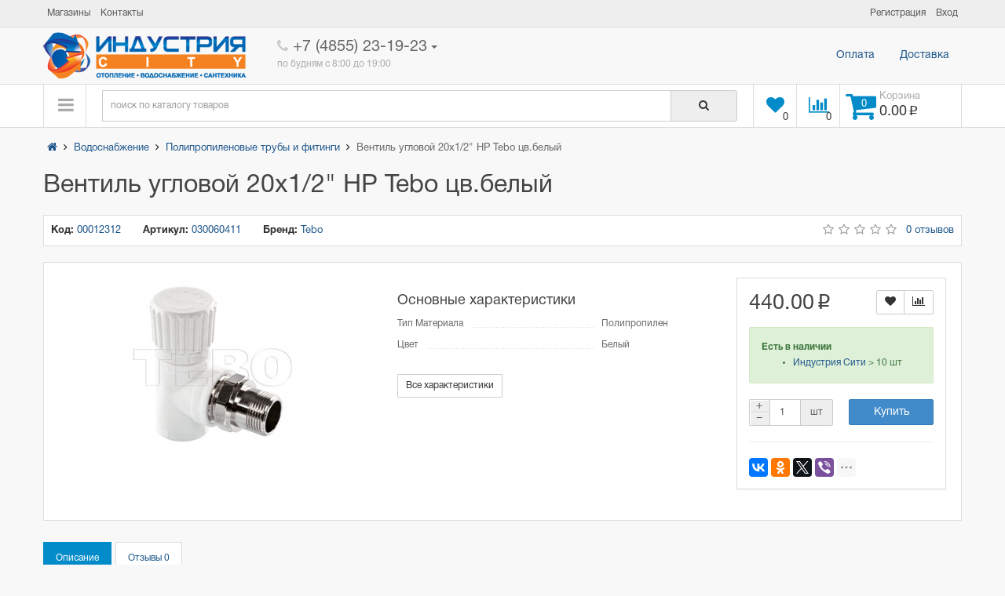

--- FILE ---
content_type: text/html; charset=utf-8
request_url: https://xn--d1ahbaa0awhchef4n.xn--p1ai/product/%D0%B2%D0%B5%D0%BD%D1%82%D0%B8%D0%BB%D1%8C-%D1%83%D0%B3%D0%BB%D0%BE%D0%B2%D0%BE%D0%B9-20x1-2-%D0%BD%D1%80-tebo-%D1%86%D0%B2-%D0%B1%D0%B5%D0%BB%D1%8B%D0%B9.html
body_size: 22398
content:
<!DOCTYPE html>
<!--[if IE]><![endif]-->
<!--[if IE 8 ]><html dir="ltr" lang="ru" class="ie8"><![endif]-->
<!--[if IE 9 ]><html dir="ltr" lang="ru" class="ie9"><![endif]-->
<!--[if (gt IE 9)|!(IE)]><!-->
<html dir="ltr" lang="ru">
<!--<![endif]-->
<head>
<meta charset="UTF-8" />
<meta name="viewport" content="width=device-width, initial-scale=1">
<meta http-equiv="X-UA-Compatible" content="IE=edge">
<title>Вентиль угловой 20x1/2" НР Tebo цв.белый - купить с доставкой, цена | Полипропиленовые трубы и фитинги | Индустрия Сити</title>
<base href="https://xn--d1ahbaa0awhchef4n.xn--p1ai/" />
<meta name="description" content="Вентиль угловой 20x1/2" НР Tebo цв.белый &mdash; купить по цене 440.00 рублей в Рыбинске, отзывы, обзоры, характеристики" />
<meta name="keywords" content= "Вентиль, угловой, 20x1/2", НР, Tebo, цв.белый, купить, цена, Рыбинск" />
<meta property="og:title" content="Вентиль угловой 20x1/2" НР Tebo цв.белый" />
<meta property="og:type" content="website" />
<meta property="og:url" content="https://xn--d1ahbaa0awhchef4n.xn--p1ai/product/%D0%B2%D0%B5%D0%BD%D1%82%D0%B8%D0%BB%D1%8C-%D1%83%D0%B3%D0%BB%D0%BE%D0%B2%D0%BE%D0%B9-20x1-2-%D0%BD%D1%80-tebo-%D1%86%D0%B2-%D0%B1%D0%B5%D0%BB%D1%8B%D0%B9.html" />
<meta property="og:image" content="https://xn--d1ahbaa0awhchef4n.xn--p1ai/image/cache/i/1d/932c5012-e1e3-11e4-899f-0025907ac68e-228x228.jpg" />
<meta property="og:site_name" content="Индустрия Сити" />
<script type="text/javascript" src="https://yastatic.net/jquery/2.1.4/jquery.min.js"></script>
<script>
	if (!window.jQuery) {
		document.write('<script src="catalog/view/javascript/jquery/jquery-2.1.1.min.js"><\/script>');
	}
</script>
<script src="https://yastatic.net/jquery-ui/1.11.2/jquery-ui.min.js"></script>
<script>
	if (!window.jQuery.ui) {
		document.write('<script src="catalog/view/javascript/jquery/ui/jquery-ui-1.11.4.custom.min.js"><\/script>');
	}
</script>
<link href="https://yastatic.net/jquery-ui/1.11.2/themes/ui-lightness/jquery-ui.min.css" rel="stylesheet" media="screen" />
<!--<link href="catalog/view/javascript/bootstrap/css/bootstrap.min.css" rel="stylesheet" media="screen" />-->
<link href="catalog/view/theme/industry/stylesheet/bootstrap.css" rel="stylesheet" media="screen" />
<script src="catalog/view/javascript/bootstrap/js/bootstrap.min.js" type="text/javascript"></script>
<link href="catalog/view/javascript/font-awesome/css/font-awesome.min.css" rel="stylesheet" type="text/css" />
<link href="catalog/view/theme/industry/stylesheet/stylesheet.css" rel="stylesheet">
<link href="catalog/view/javascript/jquery/magnific/magnific-popup.css" type="text/css" rel="stylesheet" media="screen" />
<link href="catalog/view/javascript/jquery/datetimepicker/bootstrap-datetimepicker.min.css" type="text/css" rel="stylesheet" media="screen" />
<link href="catalog/view/javascript/jquery/owl-carousel/owl.carousel.css" type="text/css" rel="stylesheet" media="screen" />
<script async src="catalog/view/javascript/common.js" type="text/javascript"></script>
<link href="https://xn--d1ahbaa0awhchef4n.xn--p1ai/product/%D0%B2%D0%B5%D0%BD%D1%82%D0%B8%D0%BB%D1%8C-%D1%83%D0%B3%D0%BB%D0%BE%D0%B2%D0%BE%D0%B9-20x1-2-%D0%BD%D1%80-tebo-%D1%86%D0%B2-%D0%B1%D0%B5%D0%BB%D1%8B%D0%B9.html" rel="canonical" />
<script src="catalog/view/javascript/jquery/magnific/jquery.magnific-popup.min.js" type="text/javascript"></script>
<script src="catalog/view/javascript/jquery/datetimepicker/moment.js" type="text/javascript"></script>
<script src="catalog/view/javascript/jquery/datetimepicker/bootstrap-datetimepicker.min.js" type="text/javascript"></script>
<script src="catalog/view/javascript/jquery/owl-carousel/owl.carousel.min.js" type="text/javascript"></script>
<script>!function(a,b,c,d,e,f,g){a.GoogleAnalyticsObject=e,a[e]=a[e]||function(){(a[e].q=a[e].q||[]).push(arguments)},a[e].l=1*new Date,f=b.createElement(c),g=b.getElementsByTagName(c)[0],f.async=1,f.src=d,g.parentNode.insertBefore(f,g)}(window,document,"script","https://www.google-analytics.com/analytics.js","ga"),ga("create","UA-38410221-1","auto"),ga("send","pageview");</script><!-- Yandex.Metrika counter --> <script type="text/javascript" > (function(m,e,t,r,i,k,a){m[i]=m[i]||function(){(m[i].a=m[i].a||[]).push(arguments)}; m[i].l=1*new Date();k=e.createElement(t),a=e.getElementsByTagName(t)[0],k.async=1,k.src=r,a.parentNode.insertBefore(k,a)}) (window, document, "script", "https://mc.yandex.ru/metrika/tag.js", "ym"); ym(15114325, "init", { clickmap:true, trackLinks:true, accurateTrackBounce:true, webvisor:true }); </script> <noscript><div><img src="https://mc.yandex.ru/watch/15114325" style="position:absolute; left:-9999px;" alt="" /></div></noscript> <!-- /Yandex.Metrika counter --></head>
<body class="product-product-79">
<!-- Header -->
<header id="header">
  <!-- Header top -->
  <nav class="header-top">
    <div class="container">
      <div class="nav pull-left">
                  <ul class="list-inline" >
        <li><a href="https://xn--d1ahbaa0awhchef4n.xn--p1ai/shops/" title="Магазины"><i class="fa fa-building hidden-lg"></i> <span class="hidden-xs hidden-sm hidden-md">Магазины</span></a></li>
        <li><a href="https://xn--d1ahbaa0awhchef4n.xn--p1ai/contacts/" title="Контакты"> <span class="hidden-xs hidden-sm hidden-md">Контакты</span></a></li>
      </ul>
      </div>
      <div class="nav pull-right">
      <ul class="list-inline">
        <!--<li><a href="https://xn--d1ahbaa0awhchef4n.xn--p1ai/simplecheckout/" title="Оформление заказа"><i class="fa fa-share hidden-lg"></i> <span class="hidden-xs hidden-sm hidden-md">Оформление заказа</span></a></li>-->
        <!--noindex-->
                  <li><a href="https://xn--d1ahbaa0awhchef4n.xn--p1ai/register/" title="Регистрация"><span>Регистрация</span></a></li>
          <li><a href="https://xn--d1ahbaa0awhchef4n.xn--p1ai/login/" title="Вход"><span>Вход</span></a></li>
                <!--/noindex-->
      </ul>
      </div>
    </div>
  </nav>
  <!--/ Header top -->
  <!--/ Header bottom -->
  <nav class="header-bottom">
    <div class="container">
      <div class="row">
        <div class="header_table">
          <!-- logo -->
          <div class="col-sm-12 col-md-3">
            <div class="logo">
                            <a href="https://xn--d1ahbaa0awhchef4n.xn--p1ai/"><img src="https://xn--d1ahbaa0awhchef4n.xn--p1ai/image/catalog/logo.png" title="Индустрия Сити" alt="Индустрия Сити" /></a>
                          </div>
          </div>
          <!--/ logo -->
          <!-- phone -->
          <div class="col-sm-12 col-md-3">
            <div id="phone">
              <div class="phone">
                <span data-toggle="dropdown" class="main-phone">
                  <i class="fa fa-phone"></i>&nbsp;+7 (4855) 23-19-23<span class="caret"></span>
                </span>
                <ul class="dropdown-menu allcontacts">
                  <li>
                    <a href="tel:8 (012) 345-67-89">
                      <i class="fa fa-phone"></i>&nbsp;+7 (4855) 23-19-23</a>
                  </li>
                  <li class="divider"></li>
                  <li>
                    <div class="schedule">
                      <i class="fa fa-clock-o fu"></i>&nbsp;ежедневно с 8:00 до 20:00</div>
                  </li>
                  <li class="divider"></li>
                  <li>
                    <a href="mailto:231923@tscindustry" target="_blank">
                      <i class="fa fa-envelope-o fu"></i>&nbsp;231923@tscindustry.ru</a>
                    <a href="https://vk.com/club49961241" target="_blank">
                      <i class="fa fa-vk fu"></i>&nbsp;
                      ВКонтакте</a>
                    <a href="https://www.odnoklassniki.ru/group/52719570387196" target="_blank">
                      <i class="fa fa-odnoklassniki fu"></i>&nbsp;
                      Одноклассники</a>
                    <a href="https://plus.google.com/115822041683319628317" target="_blank">
                      <i class="fa fa-google-plus fu"></i>&nbsp;
                      Google+</a>
                  </li>
                </ul>
              </div>
              <br>
              <span class="hint">по будням с 8:00 до 19:00</span>
            </div>
          </div>
          <!--/ phone -->
          <!-- header menu -->
          <div class="col-sm-12 col-md-6">
            <div class="collapse navbar-collapse">
              <ul class="nav navbar-right navbar-nav">
                <li><a class="btn" href="/pay.html">Оплата</a></li>
                <li><a class="btn" href="/delivery.html">Доставка</a></li>
                <!--<li><a class="btn" href="/окомпании.html">Еще что-то</a></li>-->
              </ul>
            </div>
          </div>
          <!--/ header menu -->
        </div>
      </div>
    </div>
  </nav>
  <!-- Fixed navbar -->
  <nav id="main_navigation_wrap">
    <div class="container">
      <div class="row">
        <div class="col-xs-12">
          <div class="sticky_inner">
            <div class="nav_item size_1">
              <button class="open_menu" data-event-type="hover"><i class="fa fa-bars"></i></button>
<ul class="cats dropdown" data-event-type="hover">
    <li>
        <a href="https://xn--d1ahbaa0awhchef4n.xn--p1ai/%D0%B1%D0%B0%D0%BA%D0%B8-%D0%B8-%D0%B5%D0%BC%D0%BA%D0%BE%D1%81%D1%82%D0%B8/">
      Баки и емкости<i class="fa fa-angle-right arrow"></i>
    </a>
                <div class="dropdown-menu">
      <div class="dropdown-menu-inner">
        <div class="row">
                    <div class="col-sm-12">
            <ul class="list-unstyled lev1">
                                                                      <li><a href="https://xn--d1ahbaa0awhchef4n.xn--p1ai/%D0%B1%D0%B0%D0%BA%D0%B8-%D0%B8-%D0%B5%D0%BC%D0%BA%D0%BE%D1%81%D1%82%D0%B8/%D0%B1%D0%B0%D0%BA%D0%B8-%D0%B4%D0%BB%D1%8F-%D0%B2%D0%BE%D0%B4%D0%BE%D1%81%D0%BD%D0%B0%D0%B1%D0%B6%D0%B5%D0%BD%D0%B8%D1%8F/">Баки для водоснабжения</a>
                              </li>
                                                                      <li><a href="https://xn--d1ahbaa0awhchef4n.xn--p1ai/%D0%B1%D0%B0%D0%BA%D0%B8-%D0%B8-%D0%B5%D0%BC%D0%BA%D0%BE%D1%81%D1%82%D0%B8/%D0%B1%D0%B0%D0%BA%D0%B8-%D0%B4%D0%BB%D1%8F-%D0%B2%D0%BE%D0%B4%D1%8B-%D0%B8-%D0%B4%D0%B8%D0%B7%D1%82%D0%BE%D0%BF%D0%BB%D0%B8%D0%B2%D0%B0/">Баки для воды и дизтоплива</a>
                              </li>
                                                                      <li><a href="https://xn--d1ahbaa0awhchef4n.xn--p1ai/%D0%B1%D0%B0%D0%BA%D0%B8-%D0%B8-%D0%B5%D0%BC%D0%BA%D0%BE%D1%81%D1%82%D0%B8/%D0%B1%D0%B0%D0%BA%D0%B8-%D0%B4%D0%BB%D1%8F-%D0%B3%D0%B2%D1%81/">Баки для ГВС</a>
                              </li>
                                                                      <li><a href="https://xn--d1ahbaa0awhchef4n.xn--p1ai/%D0%B1%D0%B0%D0%BA%D0%B8-%D0%B8-%D0%B5%D0%BC%D0%BA%D0%BE%D1%81%D1%82%D0%B8/%D0%B1%D0%B0%D0%BA%D0%B8-%D0%B4%D0%BB%D1%8F-%D0%BE%D1%82%D0%BE%D0%BF%D0%BB%D0%B5%D0%BD%D0%B8%D1%8F/">Баки для отопления</a>
                              </li>
                                        </ul>
          </div>
                  </div>
      </div>
    </div>
      </li>
    <li>
        <a href="https://xn--d1ahbaa0awhchef4n.xn--p1ai/%D0%B1%D1%8B%D1%82%D0%BE%D0%B2%D0%B0%D1%8F-%D1%85%D0%B8%D0%BC%D0%B8%D1%8F/">
      Бытовая химия <i class="fa fa-angle-right arrow"></i>
    </a>
                <div class="dropdown-menu">
      <div class="dropdown-menu-inner">
        <div class="row">
                    <div class="col-sm-12">
            <ul class="list-unstyled lev1">
                                                                      <li><a href="https://xn--d1ahbaa0awhchef4n.xn--p1ai/%D0%B1%D1%8B%D1%82%D0%BE%D0%B2%D0%B0%D1%8F-%D1%85%D0%B8%D0%BC%D0%B8%D1%8F/%D0%BC%D1%8B%D0%BB%D0%BE-%D0%B8-%D1%81%D1%82%D0%B8%D1%80%D0%B0%D0%BB%D1%8C%D0%BD%D1%8B%D0%B9-%D0%BF%D0%BE%D1%80%D0%BE%D1%88%D0%BE%D0%BA/">Мыло и стиральный порошок</a>
                              </li>
                                                                      <li><a href="https://xn--d1ahbaa0awhchef4n.xn--p1ai/%D0%B1%D1%8B%D1%82%D0%BE%D0%B2%D0%B0%D1%8F-%D1%85%D0%B8%D0%BC%D0%B8%D1%8F/%D1%81%D1%80%D0%B5%D0%B4%D1%81%D1%82%D0%B2%D0%B0-%D0%B3%D0%B8%D0%B3%D0%B8%D0%B5%D0%BD%D0%B0/">Средства гигиена </a>
                              </li>
                                                                      <li><a href="https://xn--d1ahbaa0awhchef4n.xn--p1ai/%D0%B1%D1%8B%D1%82%D0%BE%D0%B2%D0%B0%D1%8F-%D1%85%D0%B8%D0%BC%D0%B8%D1%8F/%D1%87%D0%B8%D1%81%D1%82%D1%8F%D1%89%D0%B8%D0%B5-%D1%81%D1%80%D0%B5%D0%B4%D1%81%D1%82%D0%B2%D0%B0/">Чистящие средства</a>
                              </li>
                                        </ul>
          </div>
                  </div>
      </div>
    </div>
      </li>
    <li>
        <a href="https://xn--d1ahbaa0awhchef4n.xn--p1ai/%D0%B2%D0%BE%D0%B4%D0%BE%D1%81%D0%BD%D0%B0%D0%B1%D0%B6%D0%B5%D0%BD%D0%B8%D0%B5/">
      Водоснабжение<i class="fa fa-angle-right arrow"></i>
    </a>
                <div class="dropdown-menu large">
      <div class="dropdown-menu-inner">
        <div class="row">
                    <div class="col-sm-6">
            <ul class="list-unstyled lev1">
                                                                      <li><a href="https://xn--d1ahbaa0awhchef4n.xn--p1ai/%D0%B2%D0%BE%D0%B4%D0%BE%D1%81%D0%BD%D0%B0%D0%B1%D0%B6%D0%B5%D0%BD%D0%B8%D0%B5/pex-%D0%B8-pe-rt-%D1%82%D1%80%D1%83%D0%B1%D1%8B-%D0%B8-%D1%84%D0%B8%D1%82%D0%B8%D0%BD%D0%B3%D0%B8/">PEX и PE-RT трубы и фитинги</a>
                              </li>
                                                                      <li><a href="https://xn--d1ahbaa0awhchef4n.xn--p1ai/%D0%B2%D0%BE%D0%B4%D0%BE%D1%81%D0%BD%D0%B0%D0%B1%D0%B6%D0%B5%D0%BD%D0%B8%D0%B5/%D0%BA%D0%BE%D0%BB%D0%BB%D0%B5%D0%BA%D1%82%D0%BE%D1%80%D0%B0/">Коллектора</a>
                <ul class="list-unstyled lev2">
                                    <li><a href="https://xn--d1ahbaa0awhchef4n.xn--p1ai/%D0%B2%D0%BE%D0%B4%D0%BE%D1%81%D0%BD%D0%B0%D0%B1%D0%B6%D0%B5%D0%BD%D0%B8%D0%B5/%D0%BA%D0%BE%D0%BB%D0%BB%D0%B5%D0%BA%D1%82%D0%BE%D1%80%D0%B0/%D1%88%D0%BA%D0%B0%D1%84%D1%8B-%D0%BA%D0%BE%D0%BB%D0%BB%D0%B5%D0%BA%D1%82%D0%BE%D1%80%D0%BD%D1%8B%D0%B5/">Шкафы коллекторные</a></li>
                                  </ul>
                              </li>
                                                                      <li><a href="https://xn--d1ahbaa0awhchef4n.xn--p1ai/%D0%B2%D0%BE%D0%B4%D0%BE%D1%81%D0%BD%D0%B0%D0%B1%D0%B6%D0%B5%D0%BD%D0%B8%D0%B5/%D0%BC%D0%B5%D1%82%D0%B0%D0%BB%D0%BB%D0%BE%D0%BF%D0%BB%D0%B0%D1%81%D1%82%D0%B8%D0%BA%D0%BE%D0%B2%D1%8B%D0%B5-%D1%82%D1%80%D1%83%D0%B1%D1%8B-%D0%B8-%D1%84%D0%B8%D1%82%D0%B8%D0%BD%D0%B3%D0%B8/">Металлопластиковые трубы и фитинги</a>
                <ul class="list-unstyled lev2">
                                    <li><a href="https://xn--d1ahbaa0awhchef4n.xn--p1ai/%D0%B2%D0%BE%D0%B4%D0%BE%D1%81%D0%BD%D0%B0%D0%B1%D0%B6%D0%B5%D0%BD%D0%B8%D0%B5/%D0%BC%D0%B5%D1%82%D0%B0%D0%BB%D0%BB%D0%BE%D0%BF%D0%BB%D0%B0%D1%81%D1%82%D0%B8%D0%BA%D0%BE%D0%B2%D1%8B%D0%B5-%D1%82%D1%80%D1%83%D0%B1%D1%8B-%D0%B8-%D1%84%D0%B8%D1%82%D0%B8%D0%BD%D0%B3%D0%B8/%D0%BF%D1%80%D0%B5%D1%81%D1%81-%D1%84%D0%B8%D1%82%D0%B8%D0%BD%D0%B3%D0%B8-valtec/">Пресс-фитинги Valtec</a></li>
                                  </ul>
                              </li>
                                                                      <li><a href="https://xn--d1ahbaa0awhchef4n.xn--p1ai/%D0%B2%D0%BE%D0%B4%D0%BE%D1%81%D0%BD%D0%B0%D0%B1%D0%B6%D0%B5%D0%BD%D0%B8%D0%B5/%D0%BC%D1%83%D1%84%D1%82%D1%8B-%D1%81%D0%BE%D0%B5%D0%B4%D0%B8%D0%BD%D0%B8%D1%82%D0%B5%D0%BB%D1%8C%D0%BD%D1%8B%D0%B5-%D0%B4%D1%80%D0%BA-%D0%BF%D1%84%D1%80%D0%BA-%D1%80%D0%BF%D1%80%D1%81-%D0%B4%D0%BE%D1%83%D0%BF%D0%BB%D0%BE%D1%82%D0%BD%D0%B8%D1%82%D0%B5%D0%BB%D0%B8/">Муфты соединительные ДРК,ПФРК,РПРС,доуплотнители </a>
                              </li>
                                                                      <li><a href="https://xn--d1ahbaa0awhchef4n.xn--p1ai/%D0%B2%D0%BE%D0%B4%D0%BE%D1%81%D0%BD%D0%B0%D0%B1%D0%B6%D0%B5%D0%BD%D0%B8%D0%B5/%D0%BF%D0%BD%D0%B4-%D1%82%D1%80%D1%83%D0%B1%D1%8B-%D0%B8-%D1%84%D0%B8%D1%82%D0%B8%D0%BD%D0%B3%D0%B8/">ПНД трубы и фитинги</a>
                <ul class="list-unstyled lev2">
                                    <li><a href="https://xn--d1ahbaa0awhchef4n.xn--p1ai/%D0%B2%D0%BE%D0%B4%D0%BE%D1%81%D0%BD%D0%B0%D0%B1%D0%B6%D0%B5%D0%BD%D0%B8%D0%B5/%D0%BF%D0%BD%D0%B4-%D1%82%D1%80%D1%83%D0%B1%D1%8B-%D0%B8-%D1%84%D0%B8%D1%82%D0%B8%D0%BD%D0%B3%D0%B8/%D0%BF%D0%B2%D1%85-%D0%BD%D0%BF%D0%B2%D1%85-%D0%BF%D0%BF-%D1%80%D0%B0%D1%81%D1%82%D1%80%D1%83%D0%B1/">ПВХ, НПВХ, ПП раструб</a></li>
                                  </ul>
                              </li>
                                        </ul>
          </div>
                    <div class="col-sm-6">
            <ul class="list-unstyled lev1">
                                                                      <li><a href="https://xn--d1ahbaa0awhchef4n.xn--p1ai/%D0%B2%D0%BE%D0%B4%D0%BE%D1%81%D0%BD%D0%B0%D0%B1%D0%B6%D0%B5%D0%BD%D0%B8%D0%B5/%D0%BF%D0%BE%D0%BB%D0%B8%D0%BF%D1%80%D0%BE%D0%BF%D0%B8%D0%BB%D0%B5%D0%BD%D0%BE%D0%B2%D1%8B%D0%B5-%D1%82%D1%80%D1%83%D0%B1%D1%8B-%D0%B8-%D1%84%D0%B8%D1%82%D0%B8%D0%BD%D0%B3%D0%B8/">Полипропиленовые трубы и фитинги</a>
                              </li>
                                                                      <li><a href="https://xn--d1ahbaa0awhchef4n.xn--p1ai/%D0%B2%D0%BE%D0%B4%D0%BE%D1%81%D0%BD%D0%B0%D0%B1%D0%B6%D0%B5%D0%BD%D0%B8%D0%B5/%D1%81%D1%82%D0%B0%D0%BB%D1%8C%D0%BD%D1%8B%D0%B5-%D1%82%D1%80%D1%83%D0%B1%D1%8B-%D0%B8-%D1%84%D0%B8%D1%82%D0%B8%D0%BD%D0%B3%D0%B8/">Стальные трубы и фитинги</a>
                              </li>
                                                                      <li><a href="https://xn--d1ahbaa0awhchef4n.xn--p1ai/%D0%B2%D0%BE%D0%B4%D0%BE%D1%81%D0%BD%D0%B0%D0%B1%D0%B6%D0%B5%D0%BD%D0%B8%D0%B5/%D1%84%D0%B8%D1%82%D0%B8%D0%BD%D0%B3%D0%B8-%D1%80%D0%B5%D0%B7%D1%8C%D0%B1%D0%BE%D0%B2%D1%8B%D0%B5/">Фитинги резьбовые</a>
                              </li>
                                                                      <li><a href="https://xn--d1ahbaa0awhchef4n.xn--p1ai/%D0%B2%D0%BE%D0%B4%D0%BE%D1%81%D0%BD%D0%B0%D0%B1%D0%B6%D0%B5%D0%BD%D0%B8%D0%B5/%D1%85%D0%BE%D0%BC%D1%83%D1%82%D1%8B-%D1%80%D0%B5%D0%BC%D0%BE%D0%BD%D1%82%D0%BD%D1%8B%D0%B5/">Хомуты ремонтные</a>
                              </li>
                                                                      <li><a href="https://xn--d1ahbaa0awhchef4n.xn--p1ai/%D0%B2%D0%BE%D0%B4%D0%BE%D1%81%D0%BD%D0%B0%D0%B1%D0%B6%D0%B5%D0%BD%D0%B8%D0%B5/%D1%87%D1%83%D0%B3%D1%83%D0%BD%D0%BD%D1%8B%D0%B5-%D1%82%D1%80%D1%83%D0%B1%D1%8B-%D0%B8-%D1%84%D0%B8%D1%82%D0%B8%D0%BD%D0%B3%D0%B8/">Чугунные трубы и фитинги</a>
                              </li>
                                        </ul>
          </div>
                  </div>
      </div>
    </div>
      </li>
    <li>
        <a href="https://xn--d1ahbaa0awhchef4n.xn--p1ai/%D0%B2%D1%81%D1%91-%D0%B4%D0%BB%D1%8F-%D1%81%D0%B0%D0%B4%D0%B0/">
      Всё для сада<i class="fa fa-angle-right arrow"></i>
    </a>
                <div class="dropdown-menu">
      <div class="dropdown-menu-inner">
        <div class="row">
                    <div class="col-sm-12">
            <ul class="list-unstyled lev1">
                                                                      <li><a href="https://xn--d1ahbaa0awhchef4n.xn--p1ai/%D0%B2%D1%81%D1%91-%D0%B4%D0%BB%D1%8F-%D1%81%D0%B0%D0%B4%D0%B0/%D0%B1%D0%B8%D0%BE%D1%82%D1%83%D0%B0%D0%BB%D0%B5%D1%82%D1%8B/">Биотуалеты</a>
                              </li>
                                                                      <li><a href="https://xn--d1ahbaa0awhchef4n.xn--p1ai/%D0%B2%D1%81%D1%91-%D0%B4%D0%BB%D1%8F-%D1%81%D0%B0%D0%B4%D0%B0/%D0%B1%D0%BE%D1%80%D0%B4%D1%8E%D1%80%D1%8B-%D0%BB%D0%B5%D0%BD%D1%82%D0%B0-%D0%B1%D0%BE%D1%80%D0%B4%D1%8E%D1%80%D0%BD%D0%B0%D1%8F/">Бордюры, лента бордюрная</a>
                              </li>
                                                                      <li><a href="https://xn--d1ahbaa0awhchef4n.xn--p1ai/%D0%B2%D1%81%D1%91-%D0%B4%D0%BB%D1%8F-%D1%81%D0%B0%D0%B4%D0%B0/%D0%B3%D0%B5%D0%BE%D1%82%D0%B5%D0%BA%D1%81%D1%82%D0%B8%D0%BB%D1%8C-%D1%81%D0%BF%D0%B0%D0%BD%D0%B1%D0%BE%D0%BD%D0%B4/">Геотекстиль, спанбонд</a>
                              </li>
                                                                      <li><a href="https://xn--d1ahbaa0awhchef4n.xn--p1ai/%D0%B2%D1%81%D1%91-%D0%B4%D0%BB%D1%8F-%D1%81%D0%B0%D0%B4%D0%B0/%D0%B3%D1%80%D1%83%D0%BD%D1%82%D1%8B-%D0%B8-%D1%83%D0%B4%D0%BE%D0%B1%D1%80%D0%B5%D0%BD%D0%B8%D1%8F/">Грунты и удобрения</a>
                              </li>
                                                                      <li><a href="https://xn--d1ahbaa0awhchef4n.xn--p1ai/%D0%B2%D1%81%D1%91-%D0%B4%D0%BB%D1%8F-%D1%81%D0%B0%D0%B4%D0%B0/%D0%B5%D0%BC%D0%BA%D0%BE%D1%81%D1%82%D0%B8-%D1%81%D0%B0%D0%B4%D0%BE%D0%B2%D1%8B%D0%B5/">Емкости садовые</a>
                              </li>
                                                                      <li><a href="https://xn--d1ahbaa0awhchef4n.xn--p1ai/%D0%B2%D1%81%D1%91-%D0%B4%D0%BB%D1%8F-%D1%81%D0%B0%D0%B4%D0%B0/%D0%BB%D0%B0%D0%BD%D0%B4%D1%88%D0%B0%D1%84%D1%82%D0%BD%D1%8B%D0%B9-%D0%B4%D0%B8%D0%B7%D0%B0%D0%B9%D0%BD/">Ландшафтный дизайн</a>
                <ul class="list-unstyled lev2">
                                    <li><a href="https://xn--d1ahbaa0awhchef4n.xn--p1ai/%D0%B2%D1%81%D1%91-%D0%B4%D0%BB%D1%8F-%D1%81%D0%B0%D0%B4%D0%B0/%D0%BB%D0%B0%D0%BD%D0%B4%D1%88%D0%B0%D1%84%D1%82%D0%BD%D1%8B%D0%B9-%D0%B4%D0%B8%D0%B7%D0%B0%D0%B9%D0%BD/%D1%84%D0%B8%D0%B3%D1%83%D1%80%D1%8B/">Фигуры</a></li>
                                  </ul>
                              </li>
                                                                      <li><a href="https://xn--d1ahbaa0awhchef4n.xn--p1ai/%D0%B2%D1%81%D1%91-%D0%B4%D0%BB%D1%8F-%D1%81%D0%B0%D0%B4%D0%B0/%D0%BC%D0%BE%D0%B9%D0%BA%D0%B8-%D0%B2%D1%8B%D1%81%D0%BE%D0%BA%D0%BE%D0%B3%D0%BE-%D0%B4%D0%B0%D0%B2%D0%BB%D0%B5%D0%BD%D0%B8%D1%8F/">Мойки высокого давления</a>
                              </li>
                                                                      <li><a href="https://xn--d1ahbaa0awhchef4n.xn--p1ai/%D0%B2%D1%81%D1%91-%D0%B4%D0%BB%D1%8F-%D1%81%D0%B0%D0%B4%D0%B0/%D0%BE%D0%B1%D0%BE%D1%80%D1%83%D0%B4%D0%BE%D0%B2%D0%B0%D0%BD%D0%B8%D0%B5-%D0%B4%D0%BB%D1%8F-%D0%B1%D0%B0%D1%81%D1%81%D0%B5%D0%B8%D0%BD%D0%BE%D0%B2/">Оборудование для бассеинов</a>
                              </li>
                                                                      <li><a href="https://xn--d1ahbaa0awhchef4n.xn--p1ai/%D0%B2%D1%81%D1%91-%D0%B4%D0%BB%D1%8F-%D1%81%D0%B0%D0%B4%D0%B0/%D0%BF%D0%BB%D0%B8%D1%82%D0%BA%D0%B0/">Плитка</a>
                              </li>
                                                                      <li><a href="https://xn--d1ahbaa0awhchef4n.xn--p1ai/%D0%B2%D1%81%D1%91-%D0%B4%D0%BB%D1%8F-%D1%81%D0%B0%D0%B4%D0%B0/%D0%BF%D0%BE%D0%B4%D1%81%D0%BE%D0%B1%D0%BD%D0%BE%D0%B5-%D1%85%D0%BE%D0%B7%D1%8F%D0%B9%D1%81%D1%82%D0%B2%D0%BE/">Подсобное хозяйство</a>
                              </li>
                                                                      <li><a href="https://xn--d1ahbaa0awhchef4n.xn--p1ai/%D0%B2%D1%81%D1%91-%D0%B4%D0%BB%D1%8F-%D1%81%D0%B0%D0%B4%D0%B0/%D1%81%D0%B0%D0%B4%D0%BE%D0%B2%D1%8B%D0%B5-%D0%BE%D0%BF%D1%80%D1%8B%D1%81%D0%BA%D0%B8%D0%B2%D0%B0%D1%82%D0%B5%D0%BB%D0%B8/">Садовые опрыскиватели</a>
                              </li>
                                                                      <li><a href="https://xn--d1ahbaa0awhchef4n.xn--p1ai/%D0%B2%D1%81%D1%91-%D0%B4%D0%BB%D1%8F-%D1%81%D0%B0%D0%B4%D0%B0/%D1%81%D0%B0%D0%B4%D0%BE%D0%B2%D1%8B%D0%B9-%D1%80%D1%83%D1%87%D0%BD%D0%BE%D0%B9-%D0%B8%D0%BD%D1%81%D1%82%D1%80%D1%83%D0%BC%D0%B5%D0%BD%D1%82/">Садовый ручной инструмент</a>
                              </li>
                                                                      <li><a href="https://xn--d1ahbaa0awhchef4n.xn--p1ai/%D0%B2%D1%81%D1%91-%D0%B4%D0%BB%D1%8F-%D1%81%D0%B0%D0%B4%D0%B0/%D1%81%D0%B5%D1%82%D0%BA%D0%B8/">Сетки</a>
                              </li>
                                                                      <li><a href="https://xn--d1ahbaa0awhchef4n.xn--p1ai/%D0%B2%D1%81%D1%91-%D0%B4%D0%BB%D1%8F-%D1%81%D0%B0%D0%B4%D0%B0/%D1%81%D0%B8%D1%81%D1%82%D0%B5%D0%BC%D1%8B-%D0%BF%D0%BE%D0%BB%D0%B8%D0%B2%D0%B0/">Системы полива</a>
                <ul class="list-unstyled lev2">
                                    <li><a href="https://xn--d1ahbaa0awhchef4n.xn--p1ai/%D0%B2%D1%81%D1%91-%D0%B4%D0%BB%D1%8F-%D1%81%D0%B0%D0%B4%D0%B0/%D1%81%D0%B8%D1%81%D1%82%D0%B5%D0%BC%D1%8B-%D0%BF%D0%BE%D0%BB%D0%B8%D0%B2%D0%B0/%D0%BA%D0%B0%D0%BF%D0%B5%D0%BB%D1%8C%D0%BD%D1%8B%D0%B9-%D0%BF%D0%BE%D0%BB%D0%B8%D0%B2/">Капельный полив</a></li>
                                  </ul>
                              </li>
                                                                      <li><a href="https://xn--d1ahbaa0awhchef4n.xn--p1ai/%D0%B2%D1%81%D1%91-%D0%B4%D0%BB%D1%8F-%D1%81%D0%B0%D0%B4%D0%B0/%D1%83%D0%BC%D1%8B%D0%B2%D0%B0%D0%BB%D1%8C%D0%BD%D0%B8%D0%BA%D0%B8-%D0%B8-%D0%B4%D1%83%D1%88%D0%B8-%D0%B4%D0%B0%D1%87%D0%BD%D1%8B%D0%B5/">Умывальники и души дачные</a>
                              </li>
                                                                      <li><a href="https://xn--d1ahbaa0awhchef4n.xn--p1ai/%D0%B2%D1%81%D1%91-%D0%B4%D0%BB%D1%8F-%D1%81%D0%B0%D0%B4%D0%B0/%D1%84%D0%BE%D0%BD%D1%82%D0%B0%D0%BD%D0%BD%D0%BE%D0%B5-%D0%BE%D0%B1%D0%BE%D1%80%D1%83%D0%B4%D0%BE%D0%B2%D0%B0%D0%BD%D0%B8%D0%B5/">Фонтанное оборудование</a>
                              </li>
                                                                      <li><a href="https://xn--d1ahbaa0awhchef4n.xn--p1ai/%D0%B2%D1%81%D1%91-%D0%B4%D0%BB%D1%8F-%D1%81%D0%B0%D0%B4%D0%B0/%D1%88%D0%BB%D0%B0%D0%BD%D0%B3%D0%B8-%D1%81%D0%B0%D0%B4%D0%BE%D0%B2%D1%8B%D0%B5/">Шланги садовые</a>
                              </li>
                                        </ul>
          </div>
                  </div>
      </div>
    </div>
      </li>
    <li>
        <a href="https://xn--d1ahbaa0awhchef4n.xn--p1ai/%D0%B8%D0%BD%D1%81%D1%82%D1%80%D1%83%D0%BC%D0%B5%D0%BD%D1%82/">
      Инструмент<i class="fa fa-angle-right arrow"></i>
    </a>
                <div class="dropdown-menu large">
      <div class="dropdown-menu-inner">
        <div class="row">
                    <div class="col-sm-6">
            <ul class="list-unstyled lev1">
                                                                      <li><a href="https://xn--d1ahbaa0awhchef4n.xn--p1ai/%D0%B8%D0%BD%D1%81%D1%82%D1%80%D1%83%D0%BC%D0%B5%D0%BD%D1%82/%D0%B8%D0%B7%D0%BC%D0%B5%D1%80%D0%B8%D1%82%D0%B5%D0%BB%D1%8C%D0%BD%D1%8B%D0%B9-%D0%B8%D0%BD%D1%81%D1%82%D1%80%D1%83%D0%BC%D0%B5%D0%BD%D1%82/">Измерительный инструмент</a>
                              </li>
                                                                      <li><a href="https://xn--d1ahbaa0awhchef4n.xn--p1ai/%D0%B8%D0%BD%D1%81%D1%82%D1%80%D1%83%D0%BC%D0%B5%D0%BD%D1%82/%D0%B8%D0%BD%D1%81%D1%82%D1%80%D1%83%D0%BC%D0%B5%D0%BD%D1%82-%D0%B4%D0%BB%D1%8F-pp-r/">Инструмент для PP-R</a>
                              </li>
                                                                      <li><a href="https://xn--d1ahbaa0awhchef4n.xn--p1ai/%D0%B8%D0%BD%D1%81%D1%82%D1%80%D1%83%D0%BC%D0%B5%D0%BD%D1%82/%D0%B8%D0%BD%D1%81%D1%82%D1%80%D1%83%D0%BC%D0%B5%D0%BD%D1%82-%D0%B4%D0%BB%D1%8F-%D0%BF%D0%BD%D0%B4/">Инструмент для ПНД</a>
                              </li>
                                                                      <li><a href="https://xn--d1ahbaa0awhchef4n.xn--p1ai/%D0%B8%D0%BD%D1%81%D1%82%D1%80%D1%83%D0%BC%D0%B5%D0%BD%D1%82/%D0%B8%D0%BD%D1%81%D1%82%D1%80%D1%83%D0%BC%D0%B5%D0%BD%D1%82-%D1%88%D1%82%D1%83%D0%BA%D0%B0%D1%82%D1%83%D1%80%D0%BD%D0%BE-%D0%BC%D0%B0%D0%BB%D1%8F%D1%80%D0%BD%D1%8B%D0%B9/">Инструмент штукатурно-малярный</a>
                              </li>
                                                                      <li><a href="https://xn--d1ahbaa0awhchef4n.xn--p1ai/%D0%B8%D0%BD%D1%81%D1%82%D1%80%D1%83%D0%BC%D0%B5%D0%BD%D1%82/%D0%BB%D0%B5%D1%81%D1%82%D0%BD%D0%B8%D1%86%D1%8B/">Лестницы</a>
                              </li>
                                        </ul>
          </div>
                    <div class="col-sm-6">
            <ul class="list-unstyled lev1">
                                                                      <li><a href="https://xn--d1ahbaa0awhchef4n.xn--p1ai/%D0%B8%D0%BD%D1%81%D1%82%D1%80%D1%83%D0%BC%D0%B5%D0%BD%D1%82/%D1%80%D0%B0%D1%81%D1%85%D0%BE%D0%B4%D0%BD%D1%8B%D0%B5-%D0%BC%D0%B0%D1%82%D0%B5%D1%80%D0%B8%D0%B0%D0%BB%D1%8B-%D0%B8-%D0%BE%D1%81%D0%BD%D0%B0%D1%81%D1%82%D0%BA%D0%B0/">Расходные материалы и оснастка</a>
                <ul class="list-unstyled lev2">
                                    <li><a href="https://xn--d1ahbaa0awhchef4n.xn--p1ai/%D0%B8%D0%BD%D1%81%D1%82%D1%80%D1%83%D0%BC%D0%B5%D0%BD%D1%82/%D1%80%D0%B0%D1%81%D1%85%D0%BE%D0%B4%D0%BD%D1%8B%D0%B5-%D0%BC%D0%B0%D1%82%D0%B5%D1%80%D0%B8%D0%B0%D0%BB%D1%8B-%D0%B8-%D0%BE%D1%81%D0%BD%D0%B0%D1%81%D1%82%D0%BA%D0%B0/%D0%BA%D1%80%D1%83%D0%B3%D0%B8-%D0%B8-%D0%B4%D0%B8%D1%81%D0%BA%D0%B8/">Круги и диски</a></li>
                                  </ul>
                              </li>
                                                                      <li><a href="https://xn--d1ahbaa0awhchef4n.xn--p1ai/%D0%B8%D0%BD%D1%81%D1%82%D1%80%D1%83%D0%BC%D0%B5%D0%BD%D1%82/%D1%80%D1%83%D1%87%D0%BD%D0%BE%D0%B9-%D0%B8%D0%BD%D1%81%D1%82%D1%80%D1%83%D0%BC%D0%B5%D0%BD%D1%82/">Ручной инструмент</a>
                <ul class="list-unstyled lev2">
                                    <li><a href="https://xn--d1ahbaa0awhchef4n.xn--p1ai/%D0%B8%D0%BD%D1%81%D1%82%D1%80%D1%83%D0%BC%D0%B5%D0%BD%D1%82/%D1%80%D1%83%D1%87%D0%BD%D0%BE%D0%B9-%D0%B8%D0%BD%D1%81%D1%82%D1%80%D1%83%D0%BC%D0%B5%D0%BD%D1%82/%D0%BA%D0%BB%D0%B5%D1%89%D0%B8-%D0%BF%D0%BB%D0%BE%D1%81%D0%BA%D0%BE%D0%B3%D1%83%D0%B1%D1%86%D1%8B-%D0%BA%D1%83%D1%81%D0%B0%D1%87%D0%BA%D0%B8-%D0%B1%D0%BE%D0%BB%D1%82%D0%BE%D1%80%D0%B5%D0%B7%D1%8B/">Клещи, плоскогубцы, кусачки,болторезы</a></li>
                                    <li><a href="https://xn--d1ahbaa0awhchef4n.xn--p1ai/%D0%B8%D0%BD%D1%81%D1%82%D1%80%D1%83%D0%BC%D0%B5%D0%BD%D1%82/%D1%80%D1%83%D1%87%D0%BD%D0%BE%D0%B9-%D0%B8%D0%BD%D1%81%D1%82%D1%80%D1%83%D0%BC%D0%B5%D0%BD%D1%82/%D0%BA%D0%BB%D1%8E%D1%87%D0%B8-%D1%80%D0%B0%D0%B7%D0%B2%D0%BE%D0%B4%D0%BD%D1%8B%D0%B5/">Ключи разводные</a></li>
                                    <li><a href="https://xn--d1ahbaa0awhchef4n.xn--p1ai/%D0%B8%D0%BD%D1%81%D1%82%D1%80%D1%83%D0%BC%D0%B5%D0%BD%D1%82/%D1%80%D1%83%D1%87%D0%BD%D0%BE%D0%B9-%D0%B8%D0%BD%D1%81%D1%82%D1%80%D1%83%D0%BC%D0%B5%D0%BD%D1%82/%D0%BC%D0%BE%D0%BB%D0%BE%D1%82%D0%BA%D0%B8-%D0%BA%D1%83%D0%B2%D0%B0%D0%BB%D0%B4%D1%8B/">Молотки, кувалды</a></li>
                                    <li><a href="https://xn--d1ahbaa0awhchef4n.xn--p1ai/%D0%B8%D0%BD%D1%81%D1%82%D1%80%D1%83%D0%BC%D0%B5%D0%BD%D1%82/%D1%80%D1%83%D1%87%D0%BD%D0%BE%D0%B9-%D0%B8%D0%BD%D1%81%D1%82%D1%80%D1%83%D0%BC%D0%B5%D0%BD%D1%82/%D0%BD%D0%BE%D0%B6%D0%B8-%D0%B8-%D0%BB%D0%B5%D0%B7%D0%B2%D0%B8%D1%8F/">Ножи и лезвия</a></li>
                                    <li><a href="https://xn--d1ahbaa0awhchef4n.xn--p1ai/%D0%B8%D0%BD%D1%81%D1%82%D1%80%D1%83%D0%BC%D0%B5%D0%BD%D1%82/%D1%80%D1%83%D1%87%D0%BD%D0%BE%D0%B9-%D0%B8%D0%BD%D1%81%D1%82%D1%80%D1%83%D0%BC%D0%B5%D0%BD%D1%82/%D0%BE%D1%82%D0%B2%D0%B5%D1%80%D1%82%D0%BA%D0%B8/">Отвертки</a></li>
                                    <li><a href="https://xn--d1ahbaa0awhchef4n.xn--p1ai/%D0%B8%D0%BD%D1%81%D1%82%D1%80%D1%83%D0%BC%D0%B5%D0%BD%D1%82/%D1%80%D1%83%D1%87%D0%BD%D0%BE%D0%B9-%D0%B8%D0%BD%D1%81%D1%82%D1%80%D1%83%D0%BC%D0%B5%D0%BD%D1%82/%D0%BF%D0%B8%D0%BB%D1%8B-%D0%BD%D0%BE%D0%B6%D0%BE%D0%B2%D0%BA%D0%B8-%D0%B8-%D0%BF%D0%BE%D0%BB%D0%BE%D1%82%D0%BD%D0%B0/">Пилы, ножовки, и полотна</a></li>
                                    <li><a href="https://xn--d1ahbaa0awhchef4n.xn--p1ai/%D0%B8%D0%BD%D1%81%D1%82%D1%80%D1%83%D0%BC%D0%B5%D0%BD%D1%82/%D1%80%D1%83%D1%87%D0%BD%D0%BE%D0%B9-%D0%B8%D0%BD%D1%81%D1%82%D1%80%D1%83%D0%BC%D0%B5%D0%BD%D1%82/%D1%80%D0%B5%D0%B7%D1%8C%D0%B1%D0%BE%D0%BD%D0%B0%D1%80%D0%B5%D0%B7%D0%BD%D0%BE%D0%B9-%D0%B8%D0%BD%D1%81%D1%82%D1%80%D1%83%D0%BC%D0%B5%D0%BD%D1%82/">Резьбонарезной инструмент</a></li>
                                    <li><a href="https://xn--d1ahbaa0awhchef4n.xn--p1ai/%D0%B8%D0%BD%D1%81%D1%82%D1%80%D1%83%D0%BC%D0%B5%D0%BD%D1%82/%D1%80%D1%83%D1%87%D0%BD%D0%BE%D0%B9-%D0%B8%D0%BD%D1%81%D1%82%D1%80%D1%83%D0%BC%D0%B5%D0%BD%D1%82/%D1%81%D1%82%D0%B5%D0%BF%D0%BB%D0%B5%D1%80%D1%8B/">Степлеры</a></li>
                                  </ul>
                              </li>
                                                                      <li><a href="https://xn--d1ahbaa0awhchef4n.xn--p1ai/%D0%B8%D0%BD%D1%81%D1%82%D1%80%D1%83%D0%BC%D0%B5%D0%BD%D1%82/%D1%81%D0%B8%D0%BB%D0%BE%D0%B2%D0%B0%D1%8F-%D1%82%D0%B5%D1%85%D0%BD%D0%B8%D0%BA%D0%B0/">Силовая техника</a>
                <ul class="list-unstyled lev2">
                                    <li><a href="https://xn--d1ahbaa0awhchef4n.xn--p1ai/%D0%B8%D0%BD%D1%81%D1%82%D1%80%D1%83%D0%BC%D0%B5%D0%BD%D1%82/%D1%81%D0%B8%D0%BB%D0%BE%D0%B2%D0%B0%D1%8F-%D1%82%D0%B5%D1%85%D0%BD%D0%B8%D0%BA%D0%B0/%D1%81%D0%B2%D0%B0%D1%80%D0%BE%D1%87%D0%BD%D0%BE%D0%B5-%D0%BE%D0%B1%D0%BE%D1%80%D1%83%D0%B4%D0%BE%D0%B2%D0%B0%D0%BD%D0%B8%D0%B5/">Сварочное оборудование</a></li>
                                    <li><a href="https://xn--d1ahbaa0awhchef4n.xn--p1ai/%D0%B8%D0%BD%D1%81%D1%82%D1%80%D1%83%D0%BC%D0%B5%D0%BD%D1%82/%D1%81%D0%B8%D0%BB%D0%BE%D0%B2%D0%B0%D1%8F-%D1%82%D0%B5%D1%85%D0%BD%D0%B8%D0%BA%D0%B0/%D1%81%D1%82%D0%B0%D0%B1%D0%B8%D0%BB%D0%B8%D0%B7%D0%B0%D1%82%D0%BE%D1%80%D1%8B-%D0%BD%D0%B0%D0%BF%D1%80%D1%8F%D0%B6%D0%B5%D0%BD%D0%B8%D1%8F/">Стабилизаторы напряжения</a></li>
                                  </ul>
                              </li>
                                                                      <li><a href="https://xn--d1ahbaa0awhchef4n.xn--p1ai/%D0%B8%D0%BD%D1%81%D1%82%D1%80%D1%83%D0%BC%D0%B5%D0%BD%D1%82/%D1%81%D1%80%D0%B5%D0%B4%D1%81%D1%82%D0%B2%D0%B0-%D0%B7%D0%B0%D1%89%D0%B8%D1%82%D1%8B-%D1%82%D1%80%D1%83%D0%B4%D0%B0/">Средства защиты труда</a>
                              </li>
                                                                    </ul>
          </div>
                  </div>
      </div>
    </div>
      </li>
    <li>
        <a href="https://xn--d1ahbaa0awhchef4n.xn--p1ai/%D0%BA%D0%B0%D0%BD%D0%B0%D0%BB%D0%B8%D0%B7%D0%B0%D1%86%D0%B8%D1%8F/">
      Канализация<i class="fa fa-angle-right arrow"></i>
    </a>
                <div class="dropdown-menu">
      <div class="dropdown-menu-inner">
        <div class="row">
                    <div class="col-sm-12">
            <ul class="list-unstyled lev1">
                                                                      <li><a href="https://xn--d1ahbaa0awhchef4n.xn--p1ai/%D0%BA%D0%B0%D0%BD%D0%B0%D0%BB%D0%B8%D0%B7%D0%B0%D1%86%D0%B8%D1%8F/%D0%B2%D0%BD%D1%83%D1%82%D1%80%D0%B5%D0%BD%D0%BD%D1%8F%D1%8F-%D0%BA%D0%B0%D0%BD%D0%B0%D0%BB%D0%B8%D0%B7%D0%B0%D1%86%D0%B8%D1%8F/">Внутренняя канализация</a>
                              </li>
                                                                      <li><a href="https://xn--d1ahbaa0awhchef4n.xn--p1ai/%D0%BA%D0%B0%D0%BD%D0%B0%D0%BB%D0%B8%D0%B7%D0%B0%D1%86%D0%B8%D1%8F/%D0%BA%D0%BE%D0%BB%D1%8C%D1%86%D0%B0-%D0%B8-%D0%BC%D0%B0%D0%BD%D0%B6%D0%B5%D1%82%D1%8B/">Кольца и манжеты</a>
                              </li>
                                                                      <li><a href="https://xn--d1ahbaa0awhchef4n.xn--p1ai/%D0%BA%D0%B0%D0%BD%D0%B0%D0%BB%D0%B8%D0%B7%D0%B0%D1%86%D0%B8%D1%8F/%D1%82%D1%80%D0%B0%D0%BF%D1%8B/">Трапы</a>
                              </li>
                                                                      <li><a href="https://xn--d1ahbaa0awhchef4n.xn--p1ai/%D0%BA%D0%B0%D0%BD%D0%B0%D0%BB%D0%B8%D0%B7%D0%B0%D1%86%D0%B8%D1%8F/%D0%BD%D0%B0%D1%80%D1%83%D0%B6%D0%BD%D0%B0%D1%8F-%D0%BA%D0%B0%D0%BD%D0%B0%D0%BB%D0%B8%D0%B7%D0%B0%D1%86%D0%B8%D1%8F/">Наружная канализация</a>
                              </li>
                                                                      <li><a href="https://xn--d1ahbaa0awhchef4n.xn--p1ai/%D0%BA%D0%B0%D0%BD%D0%B0%D0%BB%D0%B8%D0%B7%D0%B0%D1%86%D0%B8%D1%8F/%D0%BB%D1%8E%D0%BA%D0%B8-%D0%B2%D0%BE%D0%B4%D0%BE%D1%81%D1%82%D0%BE%D0%BA%D0%B8-%D0%B4%D0%BE%D0%B6%D0%B4%D0%B5%D0%BF%D1%80%D0%B8%D1%91%D0%BC%D0%BD%D0%B8%D0%BA%D0%B8/">Люки, водостоки, дождеприёмники</a>
                              </li>
                                                                      <li><a href="https://xn--d1ahbaa0awhchef4n.xn--p1ai/%D0%BA%D0%B0%D0%BD%D0%B0%D0%BB%D0%B8%D0%B7%D0%B0%D1%86%D0%B8%D1%8F/%D0%BE%D1%87%D0%B8%D1%81%D1%82%D0%BD%D1%8B%D0%B5-%D1%81%D1%82%D0%B0%D0%BD%D1%86%D0%B8%D0%B8/">Очистные станции</a>
                              </li>
                                        </ul>
          </div>
                  </div>
      </div>
    </div>
      </li>
    <li>
        <a href="https://xn--d1ahbaa0awhchef4n.xn--p1ai/%D0%BA%D0%BB%D0%B8%D0%BC%D0%B0%D1%82%D0%B8%D1%87%D0%B5%D1%81%D0%BA%D0%BE%D0%B5-%D0%BE%D0%B1%D0%BE%D1%80%D1%83%D0%B4%D0%BE%D0%B2%D0%B0%D0%BD%D0%B8%D0%B5/">
      Климатическое оборудование<i class="fa fa-angle-right arrow"></i>
    </a>
                <div class="dropdown-menu large">
      <div class="dropdown-menu-inner">
        <div class="row">
                    <div class="col-sm-6">
            <ul class="list-unstyled lev1">
                                                                      <li><a href="https://xn--d1ahbaa0awhchef4n.xn--p1ai/%D0%BA%D0%BB%D0%B8%D0%BC%D0%B0%D1%82%D0%B8%D1%87%D0%B5%D1%81%D0%BA%D0%BE%D0%B5-%D0%BE%D0%B1%D0%BE%D1%80%D1%83%D0%B4%D0%BE%D0%B2%D0%B0%D0%BD%D0%B8%D0%B5/%D0%B0%D0%BA%D1%81%D0%B5%D1%81%D1%81%D1%83%D0%B0%D1%80%D1%8B-%D0%B4%D0%BB%D1%8F-%D0%BA%D0%BB%D0%B8%D0%BC%D0%B0%D1%82%D0%B8%D1%87%D0%B5%D1%81%D0%BA%D0%BE%D0%B3%D0%BE-%D0%BE%D0%B1%D0%BE%D1%80%D1%83%D0%B4%D0%BE%D0%B2%D0%B0%D0%BD%D0%B8%D1%8F/">Аксессуары для климатического оборудования</a>
                              </li>
                                                                      <li><a href="https://xn--d1ahbaa0awhchef4n.xn--p1ai/%D0%BA%D0%BB%D0%B8%D0%BC%D0%B0%D1%82%D0%B8%D1%87%D0%B5%D1%81%D0%BA%D0%BE%D0%B5-%D0%BE%D0%B1%D0%BE%D1%80%D1%83%D0%B4%D0%BE%D0%B2%D0%B0%D0%BD%D0%B8%D0%B5/%D0%B2%D0%B5%D0%BD%D1%82%D0%B8%D0%BB%D1%8F%D1%86%D0%B8%D0%BE%D0%BD%D0%BD%D0%BE%D0%B5-%D0%BE%D0%B1%D0%BE%D1%80%D1%83%D0%B4%D0%BE%D0%B2%D0%B0%D0%BD%D0%B8%D0%B5/">Вентиляционное оборудование</a>
                <ul class="list-unstyled lev2">
                                    <li><a href="https://xn--d1ahbaa0awhchef4n.xn--p1ai/%D0%BA%D0%BB%D0%B8%D0%BC%D0%B0%D1%82%D0%B8%D1%87%D0%B5%D1%81%D0%BA%D0%BE%D0%B5-%D0%BE%D0%B1%D0%BE%D1%80%D1%83%D0%B4%D0%BE%D0%B2%D0%B0%D0%BD%D0%B8%D0%B5/%D0%B2%D0%B5%D0%BD%D1%82%D0%B8%D0%BB%D1%8F%D1%86%D0%B8%D0%BE%D0%BD%D0%BD%D0%BE%D0%B5-%D0%BE%D0%B1%D0%BE%D1%80%D1%83%D0%B4%D0%BE%D0%B2%D0%B0%D0%BD%D0%B8%D0%B5/%D0%B2%D0%B5%D0%BD%D1%82%D0%B8%D0%BB%D1%8F%D1%82%D0%BE%D1%80%D1%8B/">Вентиляторы</a></li>
                                  </ul>
                              </li>
                                                                      <li><a href="https://xn--d1ahbaa0awhchef4n.xn--p1ai/%D0%BA%D0%BB%D0%B8%D0%BC%D0%B0%D1%82%D0%B8%D1%87%D0%B5%D1%81%D0%BA%D0%BE%D0%B5-%D0%BE%D0%B1%D0%BE%D1%80%D1%83%D0%B4%D0%BE%D0%B2%D0%B0%D0%BD%D0%B8%D0%B5/%D0%B2%D0%BE%D0%B4%D0%BE%D0%BD%D0%B0%D0%B3%D1%80%D0%B5%D0%B2%D0%B0%D1%82%D0%B5%D0%BB%D0%B8/">Водонагреватели</a>
                <ul class="list-unstyled lev2">
                                    <li><a href="https://xn--d1ahbaa0awhchef4n.xn--p1ai/%D0%BA%D0%BB%D0%B8%D0%BC%D0%B0%D1%82%D0%B8%D1%87%D0%B5%D1%81%D0%BA%D0%BE%D0%B5-%D0%BE%D0%B1%D0%BE%D1%80%D1%83%D0%B4%D0%BE%D0%B2%D0%B0%D0%BD%D0%B8%D0%B5/%D0%B2%D0%BE%D0%B4%D0%BE%D0%BD%D0%B0%D0%B3%D1%80%D0%B5%D0%B2%D0%B0%D1%82%D0%B5%D0%BB%D0%B8/%D0%BD%D0%B0%D0%BA%D0%BE%D0%BF%D0%B8%D1%82%D0%B5%D0%BB%D1%8C%D0%BD%D1%8B%D0%B5-%D0%B2%D0%BE%D0%B4%D0%BE%D0%BD%D0%B0%D0%B3%D1%80%D0%B5%D0%B2%D0%B0%D1%82%D0%B5%D0%BB%D0%B8/">Накопительные водонагреватели</a></li>
                                    <li><a href="https://xn--d1ahbaa0awhchef4n.xn--p1ai/%D0%BA%D0%BB%D0%B8%D0%BC%D0%B0%D1%82%D0%B8%D1%87%D0%B5%D1%81%D0%BA%D0%BE%D0%B5-%D0%BE%D0%B1%D0%BE%D1%80%D1%83%D0%B4%D0%BE%D0%B2%D0%B0%D0%BD%D0%B8%D0%B5/%D0%B2%D0%BE%D0%B4%D0%BE%D0%BD%D0%B0%D0%B3%D1%80%D0%B5%D0%B2%D0%B0%D1%82%D0%B5%D0%BB%D0%B8/%D0%BF%D1%80%D0%BE%D1%82%D0%BE%D1%87%D0%BD%D1%8B%D0%B5-%D0%B2%D0%BE%D0%B4%D0%BE%D0%BD%D0%B0%D0%B3%D1%80%D0%B5%D0%B2%D0%B0%D1%82%D0%B5%D0%BB%D0%B8/">Проточные водонагреватели</a></li>
                                    <li><a href="https://xn--d1ahbaa0awhchef4n.xn--p1ai/%D0%BA%D0%BB%D0%B8%D0%BC%D0%B0%D1%82%D0%B8%D1%87%D0%B5%D1%81%D0%BA%D0%BE%D0%B5-%D0%BE%D0%B1%D0%BE%D1%80%D1%83%D0%B4%D0%BE%D0%B2%D0%B0%D0%BD%D0%B8%D0%B5/%D0%B2%D0%BE%D0%B4%D0%BE%D0%BD%D0%B0%D0%B3%D1%80%D0%B5%D0%B2%D0%B0%D1%82%D0%B5%D0%BB%D0%B8/%D0%BD%D0%B0%D0%BB%D0%B8%D0%B2%D0%BD%D1%8B%D0%B5-%D0%B2%D0%BE%D0%B4%D0%BE%D0%BD%D0%B0%D0%B3%D1%80%D0%B5%D0%B2%D0%B0%D1%82%D0%B5%D0%BB%D0%B8/">Наливные водонагреватели</a></li>
                                    <li><a href="https://xn--d1ahbaa0awhchef4n.xn--p1ai/%D0%BA%D0%BB%D0%B8%D0%BC%D0%B0%D1%82%D0%B8%D1%87%D0%B5%D1%81%D0%BA%D0%BE%D0%B5-%D0%BE%D0%B1%D0%BE%D1%80%D1%83%D0%B4%D0%BE%D0%B2%D0%B0%D0%BD%D0%B8%D0%B5/%D0%B2%D0%BE%D0%B4%D0%BE%D0%BD%D0%B0%D0%B3%D1%80%D0%B5%D0%B2%D0%B0%D1%82%D0%B5%D0%BB%D0%B8/%D0%B3%D0%B0%D0%B7%D0%BE%D0%B2%D1%8B%D0%B5-%D0%B2%D0%BE%D0%B4%D0%BE%D0%BD%D0%B0%D0%B3%D1%80%D0%B5%D0%B2%D0%B0%D1%82%D0%B5%D0%BB%D0%B8/">Газовые водонагреватели</a></li>
                                    <li><a href="https://xn--d1ahbaa0awhchef4n.xn--p1ai/%D0%BA%D0%BB%D0%B8%D0%BC%D0%B0%D1%82%D0%B8%D1%87%D0%B5%D1%81%D0%BA%D0%BE%D0%B5-%D0%BE%D0%B1%D0%BE%D1%80%D1%83%D0%B4%D0%BE%D0%B2%D0%B0%D0%BD%D0%B8%D0%B5/%D0%B2%D0%BE%D0%B4%D0%BE%D0%BD%D0%B0%D0%B3%D1%80%D0%B5%D0%B2%D0%B0%D1%82%D0%B5%D0%BB%D0%B8/%D1%82%D0%B5%D0%BD%D1%8B-%D0%B0%D0%BD%D0%BE%D0%B4%D1%8B-%D1%82%D0%B5%D1%80%D0%BC%D0%BE%D1%81%D1%82%D0%B0%D1%82%D1%8B/">Тены, аноды, термостаты</a></li>
                                  </ul>
                              </li>
                                                                      <li><a href="https://xn--d1ahbaa0awhchef4n.xn--p1ai/%D0%BA%D0%BB%D0%B8%D0%BC%D0%B0%D1%82%D0%B8%D1%87%D0%B5%D1%81%D0%BA%D0%BE%D0%B5-%D0%BE%D0%B1%D0%BE%D1%80%D1%83%D0%B4%D0%BE%D0%B2%D0%B0%D0%BD%D0%B8%D0%B5/%D0%B8%D0%BD%D1%84%D1%80%D0%B0%D0%BA%D1%80%D0%B0%D1%81%D0%BD%D1%8B%D0%B5-%D0%BE%D0%B1%D0%BE%D0%B3%D1%80%D0%B5%D0%B2%D0%B0%D1%82%D0%B5%D0%BB%D0%B8/">Инфракрасные обогреватели</a>
                              </li>
                                        </ul>
          </div>
                    <div class="col-sm-6">
            <ul class="list-unstyled lev1">
                                                                      <li><a href="https://xn--d1ahbaa0awhchef4n.xn--p1ai/%D0%BA%D0%BB%D0%B8%D0%BC%D0%B0%D1%82%D0%B8%D1%87%D0%B5%D1%81%D0%BA%D0%BE%D0%B5-%D0%BE%D0%B1%D0%BE%D1%80%D1%83%D0%B4%D0%BE%D0%B2%D0%B0%D0%BD%D0%B8%D0%B5/%D0%BA%D0%BE%D0%BD%D0%B2%D0%B5%D0%BA%D1%82%D0%BE%D1%80%D1%8B/">Конвекторы</a>
                              </li>
                                                                      <li><a href="https://xn--d1ahbaa0awhchef4n.xn--p1ai/%D0%BA%D0%BB%D0%B8%D0%BC%D0%B0%D1%82%D0%B8%D1%87%D0%B5%D1%81%D0%BA%D0%BE%D0%B5-%D0%BE%D0%B1%D0%BE%D1%80%D1%83%D0%B4%D0%BE%D0%B2%D0%B0%D0%BD%D0%B8%D0%B5/%D0%BE%D1%87%D0%B8%D1%81%D1%82%D0%B8%D1%82%D0%B5%D0%BB%D0%B8-%D0%B2%D0%BE%D0%B7%D0%B4%D1%83%D1%85%D0%B0/">Очистители воздуха</a>
                              </li>
                                                                      <li><a href="https://xn--d1ahbaa0awhchef4n.xn--p1ai/%D0%BA%D0%BB%D0%B8%D0%BC%D0%B0%D1%82%D0%B8%D1%87%D0%B5%D1%81%D0%BA%D0%BE%D0%B5-%D0%BE%D0%B1%D0%BE%D1%80%D1%83%D0%B4%D0%BE%D0%B2%D0%B0%D0%BD%D0%B8%D0%B5/%D1%82%D0%B5%D0%BF%D0%BB%D0%BE%D0%B2%D0%B5%D0%BD%D1%82%D0%B8%D0%BB%D1%8F%D1%82%D0%BE%D1%80%D1%8B-%D0%B8-%D1%82%D0%B5%D0%BF%D0%BB%D0%BE%D0%B2%D1%8B%D0%B5-%D0%BF%D1%83%D1%88%D0%BA%D0%B8/">Тепловентиляторы и тепловые пушки</a>
                              </li>
                                                                      <li><a href="https://xn--d1ahbaa0awhchef4n.xn--p1ai/%D0%BA%D0%BB%D0%B8%D0%BC%D0%B0%D1%82%D0%B8%D1%87%D0%B5%D1%81%D0%BA%D0%BE%D0%B5-%D0%BE%D0%B1%D0%BE%D1%80%D1%83%D0%B4%D0%BE%D0%B2%D0%B0%D0%BD%D0%B8%D0%B5/%D1%83%D0%B2%D0%BB%D0%B0%D0%B6%D0%BD%D0%B8%D1%82%D0%B5%D0%BB%D0%B8-%D0%B2%D0%BE%D0%B7%D0%B4%D1%83%D1%85%D0%B0/">Увлажнители воздуха</a>
                              </li>
                                        </ul>
          </div>
                  </div>
      </div>
    </div>
      </li>
    <li>
        <a href="https://xn--d1ahbaa0awhchef4n.xn--p1ai/%D0%BC%D0%B5%D1%82%D0%B8%D0%B7%D1%8B-%D0%B8-%D0%BA%D1%80%D0%B5%D0%BF%D0%B5%D0%B6/">
      Метизы и крепеж<i class="fa fa-angle-right arrow"></i>
    </a>
                <div class="dropdown-menu">
      <div class="dropdown-menu-inner">
        <div class="row">
                    <div class="col-sm-12">
            <ul class="list-unstyled lev1">
                                                                      <li><a href="https://xn--d1ahbaa0awhchef4n.xn--p1ai/%D0%BC%D0%B5%D1%82%D0%B8%D0%B7%D1%8B-%D0%B8-%D0%BA%D1%80%D0%B5%D0%BF%D0%B5%D0%B6/%D0%B3%D0%B2%D0%BE%D0%B7%D0%B4%D0%B8/">Гвозди</a>
                              </li>
                                                                      <li><a href="https://xn--d1ahbaa0awhchef4n.xn--p1ai/%D0%BC%D0%B5%D1%82%D0%B8%D0%B7%D1%8B-%D0%B8-%D0%BA%D1%80%D0%B5%D0%BF%D0%B5%D0%B6/%D0%BA%D1%80%D0%B5%D0%BF%D0%B5%D0%B6-%D0%B4%D0%BB%D1%8F-%D0%B4%D0%B5%D1%80%D0%B5%D0%B2%D1%8F%D0%BD%D0%BD%D0%BE%D0%B3%D0%BE-%D1%81%D1%82%D1%80%D0%BE%D0%B8%D1%82%D0%B5%D0%BB%D1%8C%D1%81%D1%82%D0%B2%D0%B0/">Крепеж для деревянного строительства</a>
                              </li>
                                                                      <li><a href="https://xn--d1ahbaa0awhchef4n.xn--p1ai/%D0%BC%D0%B5%D1%82%D0%B8%D0%B7%D1%8B-%D0%B8-%D0%BA%D1%80%D0%B5%D0%BF%D0%B5%D0%B6/%D0%BC%D0%B5%D1%82%D1%80%D0%B8%D1%87%D0%B5%D1%81%D0%BA%D0%B8%D0%B9-%D0%BApe%D0%BF%D0%B5%D0%B6/">Метрический кpeпеж</a>
                <ul class="list-unstyled lev2">
                                    <li><a href="https://xn--d1ahbaa0awhchef4n.xn--p1ai/%D0%BC%D0%B5%D1%82%D0%B8%D0%B7%D1%8B-%D0%B8-%D0%BA%D1%80%D0%B5%D0%BF%D0%B5%D0%B6/%D0%BC%D0%B5%D1%82%D1%80%D0%B8%D1%87%D0%B5%D1%81%D0%BA%D0%B8%D0%B9-%D0%BApe%D0%BF%D0%B5%D0%B6/%D0%B1%D0%BE%D0%BB%D1%82%D1%8B/">Болты</a></li>
                                    <li><a href="https://xn--d1ahbaa0awhchef4n.xn--p1ai/%D0%BC%D0%B5%D1%82%D0%B8%D0%B7%D1%8B-%D0%B8-%D0%BA%D1%80%D0%B5%D0%BF%D0%B5%D0%B6/%D0%BC%D0%B5%D1%82%D1%80%D0%B8%D1%87%D0%B5%D1%81%D0%BA%D0%B8%D0%B9-%D0%BApe%D0%BF%D0%B5%D0%B6/%D0%B3%D0%B0%D0%B9%D0%BA%D0%B8/">Гайки</a></li>
                                    <li><a href="https://xn--d1ahbaa0awhchef4n.xn--p1ai/%D0%BC%D0%B5%D1%82%D0%B8%D0%B7%D1%8B-%D0%B8-%D0%BA%D1%80%D0%B5%D0%BF%D0%B5%D0%B6/%D0%BC%D0%B5%D1%82%D1%80%D0%B8%D1%87%D0%B5%D1%81%D0%BA%D0%B8%D0%B9-%D0%BApe%D0%BF%D0%B5%D0%B6/%D1%88%D0%B0%D0%B9%D0%B1%D1%8B/">Шайбы</a></li>
                                    <li><a href="https://xn--d1ahbaa0awhchef4n.xn--p1ai/%D0%BC%D0%B5%D1%82%D0%B8%D0%B7%D1%8B-%D0%B8-%D0%BA%D1%80%D0%B5%D0%BF%D0%B5%D0%B6/%D0%BC%D0%B5%D1%82%D1%80%D0%B8%D1%87%D0%B5%D1%81%D0%BA%D0%B8%D0%B9-%D0%BApe%D0%BF%D0%B5%D0%B6/%D1%88%D0%BF%D0%B8%D0%BB%D1%8C%D0%BA%D0%B8/">Шпильки</a></li>
                                  </ul>
                              </li>
                                                                      <li><a href="https://xn--d1ahbaa0awhchef4n.xn--p1ai/%D0%BC%D0%B5%D1%82%D0%B8%D0%B7%D1%8B-%D0%B8-%D0%BA%D1%80%D0%B5%D0%BF%D0%B5%D0%B6/%D1%81%D0%B0%D0%BC%D0%BE%D1%80%D0%B5%D0%B7%D1%8B-%D1%88%D1%83%D1%80%D1%83%D0%BF%D1%8B-%D0%B4%D1%8E%D0%B1%D0%B5%D0%BB%D1%8F/">Саморезы шурупы дюбеля</a>
                              </li>
                                                                      <li><a href="https://xn--d1ahbaa0awhchef4n.xn--p1ai/%D0%BC%D0%B5%D1%82%D0%B8%D0%B7%D1%8B-%D0%B8-%D0%BA%D1%80%D0%B5%D0%BF%D0%B5%D0%B6/%D1%82%D1%80%D0%BE%D1%81%D1%8B-%D1%86%D0%B5%D0%BF%D0%B8/">Тросы,цепи</a>
                <ul class="list-unstyled lev2">
                                    <li><a href="https://xn--d1ahbaa0awhchef4n.xn--p1ai/%D0%BC%D0%B5%D1%82%D0%B8%D0%B7%D1%8B-%D0%B8-%D0%BA%D1%80%D0%B5%D0%BF%D0%B5%D0%B6/%D1%82%D1%80%D0%BE%D1%81%D1%8B-%D1%86%D0%B5%D0%BF%D0%B8/%D0%B7%D0%B0%D0%B6%D0%B8%D0%BC%D1%8B/">Зажимы</a></li>
                                  </ul>
                              </li>
                                                                      <li><a href="https://xn--d1ahbaa0awhchef4n.xn--p1ai/%D0%BC%D0%B5%D1%82%D0%B8%D0%B7%D1%8B-%D0%B8-%D0%BA%D1%80%D0%B5%D0%BF%D0%B5%D0%B6/%D1%85%D0%BE%D0%BC%D1%83%D1%82%D1%8B-%D0%B4%D0%BB%D1%8F-%D0%BA%D1%80%D0%B5%D0%BF%D0%BB%D0%B5%D0%BD%D0%B8%D1%8F-%D1%82%D1%80%D1%83%D0%B1/">Хомуты для крепления труб</a>
                              </li>
                                                                      <li><a href="https://xn--d1ahbaa0awhchef4n.xn--p1ai/%D0%BC%D0%B5%D1%82%D0%B8%D0%B7%D1%8B-%D0%B8-%D0%BA%D1%80%D0%B5%D0%BF%D0%B5%D0%B6/%D1%85%D0%BE%D0%BC%D1%83%D1%82%D1%8B-%D0%BD%D0%B5%D0%B9%D0%BB%D0%BE%D0%BD%D0%BE%D0%B2%D1%8B%D0%B5/">Хомуты нейлоновые</a>
                              </li>
                                                                      <li><a href="https://xn--d1ahbaa0awhchef4n.xn--p1ai/%D0%BC%D0%B5%D1%82%D0%B8%D0%B7%D1%8B-%D0%B8-%D0%BA%D1%80%D0%B5%D0%BF%D0%B5%D0%B6/%D1%85%D0%BE%D0%BC%D1%83%D1%82%D1%8B-%D1%87%D0%B5%D1%80%D0%B2%D1%8F%D1%87%D0%BD%D1%8B%D0%B5/">Хомуты червячные</a>
                              </li>
                                        </ul>
          </div>
                  </div>
      </div>
    </div>
      </li>
    <li>
        <a href="https://xn--d1ahbaa0awhchef4n.xn--p1ai/%D0%BD%D0%B0%D1%81%D0%BE%D1%81%D0%BD%D0%BE%D0%B5-%D0%BE%D0%B1%D0%BE%D1%80%D1%83%D0%B4%D0%BE%D0%B2%D0%B0%D0%BD%D0%B8%D0%B5/">
      Насосное оборудование<i class="fa fa-angle-right arrow"></i>
    </a>
                <div class="dropdown-menu">
      <div class="dropdown-menu-inner">
        <div class="row">
                    <div class="col-sm-12">
            <ul class="list-unstyled lev1">
                                                                      <li><a href="https://xn--d1ahbaa0awhchef4n.xn--p1ai/%D0%BD%D0%B0%D1%81%D0%BE%D1%81%D0%BD%D0%BE%D0%B5-%D0%BE%D0%B1%D0%BE%D1%80%D1%83%D0%B4%D0%BE%D0%B2%D0%B0%D0%BD%D0%B8%D0%B5/%D0%BD%D0%B0%D1%81%D0%BE%D1%81%D1%8B-%D0%B4%D1%80%D0%B5%D0%BD%D0%B0%D0%B6%D0%BD%D1%8B%D0%B5/">Насосы дренажные</a>
                              </li>
                                                                      <li><a href="https://xn--d1ahbaa0awhchef4n.xn--p1ai/%D0%BD%D0%B0%D1%81%D0%BE%D1%81%D0%BD%D0%BE%D0%B5-%D0%BE%D0%B1%D0%BE%D1%80%D1%83%D0%B4%D0%BE%D0%B2%D0%B0%D0%BD%D0%B8%D0%B5/%D0%BD%D0%B0%D1%81%D0%BE%D1%81%D1%8B-%D0%BA%D0%BE%D0%BB%D0%BE%D0%B4%D0%B5%D0%B7%D0%BD%D1%8B%D0%B5/">Насосы колодезные</a>
                              </li>
                                                                      <li><a href="https://xn--d1ahbaa0awhchef4n.xn--p1ai/%D0%BD%D0%B0%D1%81%D0%BE%D1%81%D0%BD%D0%BE%D0%B5-%D0%BE%D0%B1%D0%BE%D1%80%D1%83%D0%B4%D0%BE%D0%B2%D0%B0%D0%BD%D0%B8%D0%B5/%D0%BD%D0%B0%D1%81%D0%BE%D1%81%D1%8B-%D0%BF%D0%BE%D0%B2%D0%B5%D1%80%D1%85%D0%BD%D0%BE%D1%81%D1%82%D0%BD%D1%8B%D0%B5/">Насосы поверхностные</a>
                              </li>
                                                                      <li><a href="https://xn--d1ahbaa0awhchef4n.xn--p1ai/%D0%BD%D0%B0%D1%81%D0%BE%D1%81%D0%BD%D0%BE%D0%B5-%D0%BE%D0%B1%D0%BE%D1%80%D1%83%D0%B4%D0%BE%D0%B2%D0%B0%D0%BD%D0%B8%D0%B5/%D0%BD%D0%B0%D1%81%D0%BE%D1%81%D0%BD%D1%8B%D0%B5-%D1%81%D1%82%D0%B0%D0%BD%D1%86%D0%B8%D0%B8/">Насосные станции</a>
                              </li>
                                                                      <li><a href="https://xn--d1ahbaa0awhchef4n.xn--p1ai/%D0%BD%D0%B0%D1%81%D0%BE%D1%81%D0%BD%D0%BE%D0%B5-%D0%BE%D0%B1%D0%BE%D1%80%D1%83%D0%B4%D0%BE%D0%B2%D0%B0%D0%BD%D0%B8%D0%B5/%D0%BD%D0%B0%D1%81%D0%BE%D1%81%D1%8B-%D1%81%D0%BA%D0%B2%D0%B0%D0%B6%D0%B8%D0%BD%D0%BD%D1%8B%D0%B5/">Насосы скважинные</a>
                              </li>
                                                                      <li><a href="https://xn--d1ahbaa0awhchef4n.xn--p1ai/%D0%BD%D0%B0%D1%81%D0%BE%D1%81%D0%BD%D0%BE%D0%B5-%D0%BE%D0%B1%D0%BE%D1%80%D1%83%D0%B4%D0%BE%D0%B2%D0%B0%D0%BD%D0%B8%D0%B5/%D0%BD%D0%B0%D1%81%D0%BE%D1%81%D1%8B-%D0%B2%D0%B8%D0%B1%D1%80%D0%B0%D1%86%D0%B8%D0%BE%D0%BD%D0%BD%D1%8B%D0%B5/">Насосы вибрационные</a>
                              </li>
                                                                      <li><a href="https://xn--d1ahbaa0awhchef4n.xn--p1ai/%D0%BD%D0%B0%D1%81%D0%BE%D1%81%D0%BD%D0%BE%D0%B5-%D0%BE%D0%B1%D0%BE%D1%80%D1%83%D0%B4%D0%BE%D0%B2%D0%B0%D0%BD%D0%B8%D0%B5/%D0%BD%D0%B0%D1%81%D0%BE%D1%81%D1%8B-%D1%86%D0%B8%D1%80%D0%BA%D1%83%D0%BB%D1%8F%D1%86%D0%B8%D0%BE%D0%BD%D0%BD%D1%8B%D0%B5/">Насосы циркуляционные</a>
                              </li>
                                                                      <li><a href="https://xn--d1ahbaa0awhchef4n.xn--p1ai/%D0%BD%D0%B0%D1%81%D0%BE%D1%81%D0%BD%D0%BE%D0%B5-%D0%BE%D0%B1%D0%BE%D1%80%D1%83%D0%B4%D0%BE%D0%B2%D0%B0%D0%BD%D0%B8%D0%B5/%D0%BD%D0%B0%D1%81%D0%BE%D1%81%D1%8B-%D0%BF%D0%BE%D0%B2%D1%8B%D1%81%D0%B8%D1%82%D0%B5%D0%BB%D1%8C%D0%BD%D1%8B%D0%B5/">Насосы повысительные</a>
                              </li>
                                                                      <li><a href="https://xn--d1ahbaa0awhchef4n.xn--p1ai/%D0%BD%D0%B0%D1%81%D0%BE%D1%81%D0%BD%D0%BE%D0%B5-%D0%BE%D0%B1%D0%BE%D1%80%D1%83%D0%B4%D0%BE%D0%B2%D0%B0%D0%BD%D0%B8%D0%B5/%D0%BA%D0%B0%D0%BD%D0%B0%D0%BB%D0%B8%D0%B7%D0%B0%D1%86%D0%B8%D0%BE%D0%BD%D0%BD%D1%8B%D0%B5-%D1%83%D1%81%D1%82%D0%B0%D0%BD%D0%BE%D0%B2%D0%BA%D0%B8/">Канализационные установки</a>
                              </li>
                                                                      <li><a href="https://xn--d1ahbaa0awhchef4n.xn--p1ai/%D0%BD%D0%B0%D1%81%D0%BE%D1%81%D0%BD%D0%BE%D0%B5-%D0%BE%D0%B1%D0%BE%D1%80%D1%83%D0%B4%D0%BE%D0%B2%D0%B0%D0%BD%D0%B8%D0%B5/%D0%BD%D0%B0%D1%81%D0%BE%D1%81%D1%8B-%D1%84%D0%BE%D0%BD%D1%82%D0%B0%D0%BD%D0%BD%D1%8B%D0%B5/">Насосы фонтанные</a>
                              </li>
                                                                      <li><a href="https://xn--d1ahbaa0awhchef4n.xn--p1ai/%D0%BD%D0%B0%D1%81%D0%BE%D1%81%D0%BD%D0%BE%D0%B5-%D0%BE%D0%B1%D0%BE%D1%80%D1%83%D0%B4%D0%BE%D0%B2%D0%B0%D0%BD%D0%B8%D0%B5/%D0%BE%D0%B3%D0%BE%D0%BB%D0%BE%D0%B2%D0%BA%D0%B8-%D0%B4%D0%BB%D1%8F-%D1%81%D0%BA%D0%B2%D0%B0%D0%B6%D0%B8%D0%BD/">Оголовки для скважин</a>
                              </li>
                                                                      <li><a href="https://xn--d1ahbaa0awhchef4n.xn--p1ai/%D0%BD%D0%B0%D1%81%D0%BE%D1%81%D0%BD%D0%BE%D0%B5-%D0%BE%D0%B1%D0%BE%D1%80%D1%83%D0%B4%D0%BE%D0%B2%D0%B0%D0%BD%D0%B8%D0%B5/%D0%B0%D0%B2%D1%82%D0%BE%D0%BC%D0%B0%D1%82%D0%B8%D0%BA%D0%B0-%D0%BA-%D0%BD%D0%B0%D1%81%D0%BE%D1%81%D0%B0%D0%BC/">Автоматика к насосам</a>
                              </li>
                                                                      <li><a href="https://xn--d1ahbaa0awhchef4n.xn--p1ai/%D0%BD%D0%B0%D1%81%D0%BE%D1%81%D0%BD%D0%BE%D0%B5-%D0%BE%D0%B1%D0%BE%D1%80%D1%83%D0%B4%D0%BE%D0%B2%D0%B0%D0%BD%D0%B8%D0%B5/%D0%BA%D0%BE%D0%BC%D0%BF%D0%BB%D0%B5%D0%BA%D1%82%D1%83%D1%8E%D1%89%D0%B8%D0%B5-%D0%BA-%D0%BD%D0%B0%D1%81%D0%BE%D1%81%D0%B0%D0%BC/">Комплектующие к насосам</a>
                              </li>
                                        </ul>
          </div>
                  </div>
      </div>
    </div>
      </li>
    <li>
        <a href="https://xn--d1ahbaa0awhchef4n.xn--p1ai/%D0%BE%D0%B1%D0%BE%D1%80%D1%83%D0%B4%D0%BE%D0%B2%D0%B0%D0%BD%D0%B8%D0%B5-%D0%B4%D0%BB%D1%8F-%D0%B1%D0%B0%D0%BD%D1%8C/">
      Оборудование для бань<i class="fa fa-angle-right arrow"></i>
    </a>
                <div class="dropdown-menu">
      <div class="dropdown-menu-inner">
        <div class="row">
                    <div class="col-sm-12">
            <ul class="list-unstyled lev1">
                                                                      <li><a href="https://xn--d1ahbaa0awhchef4n.xn--p1ai/%D0%BE%D0%B1%D0%BE%D1%80%D1%83%D0%B4%D0%BE%D0%B2%D0%B0%D0%BD%D0%B8%D0%B5-%D0%B4%D0%BB%D1%8F-%D0%B1%D0%B0%D0%BD%D1%8C/%D0%B0%D0%BA%D1%81%D0%B5%D1%81%D1%81%D1%83%D0%B0%D1%80%D1%8B-%D0%B4%D0%BB%D1%8F-%D0%B1%D0%B0%D0%BD%D1%8C-%D0%B8-%D1%81%D0%B0%D1%83%D0%BD-%D0%BA%D0%B0%D0%BC%D0%BD%D0%B8/">Аксессуары для бань и саун, камни</a>
                              </li>
                                        </ul>
          </div>
                  </div>
      </div>
    </div>
      </li>
    <li>
        <a href="https://xn--d1ahbaa0awhchef4n.xn--p1ai/%D0%BE%D1%82%D0%BE%D0%BF%D0%B8%D1%82%D0%B5%D0%BB%D1%8C%D0%BD%D0%BE%D0%B5-%D0%BE%D0%B1%D0%BE%D1%80%D1%83%D0%B4%D0%BE%D0%B2%D0%B0%D0%BD%D0%B8%D0%B5/">
      Отопительное оборудование<i class="fa fa-angle-right arrow"></i>
    </a>
                <div class="dropdown-menu large">
      <div class="dropdown-menu-inner">
        <div class="row">
                    <div class="col-sm-6">
            <ul class="list-unstyled lev1">
                                                                      <li><a href="https://xn--d1ahbaa0awhchef4n.xn--p1ai/%D0%BE%D1%82%D0%BE%D0%BF%D0%B8%D1%82%D0%B5%D0%BB%D1%8C%D0%BD%D0%BE%D0%B5-%D0%BE%D0%B1%D0%BE%D1%80%D1%83%D0%B4%D0%BE%D0%B2%D0%B0%D0%BD%D0%B8%D0%B5/%D0%BA%D0%B0%D0%BC%D0%B8%D0%BD%D1%8B-%D0%BF%D0%B5%D1%87%D0%B8-%D0%B8-%D0%B0%D0%BA%D1%81%D1%81%D0%B5%D1%81%D1%83%D0%B0%D1%80%D1%8B/">Камины, печи и акссесуары</a>
                <ul class="list-unstyled lev2">
                                    <li><a href="https://xn--d1ahbaa0awhchef4n.xn--p1ai/%D0%BE%D1%82%D0%BE%D0%BF%D0%B8%D1%82%D0%B5%D0%BB%D1%8C%D0%BD%D0%BE%D0%B5-%D0%BE%D0%B1%D0%BE%D1%80%D1%83%D0%B4%D0%BE%D0%B2%D0%B0%D0%BD%D0%B8%D0%B5/%D0%BA%D0%B0%D0%BC%D0%B8%D0%BD%D1%8B-%D0%BF%D0%B5%D1%87%D0%B8-%D0%B8-%D0%B0%D0%BA%D1%81%D1%81%D0%B5%D1%81%D1%83%D0%B0%D1%80%D1%8B/%D0%B4%D1%8B%D0%BC%D0%BE%D1%85%D0%BE%D0%B4%D1%8B-%D0%B8-%D0%B0%D0%BA%D1%81%D0%B5%D1%81%D1%81%D1%83%D0%B0%D1%80%D1%8B/">Дымоходы и аксессуары</a></li>
                                    <li><a href="https://xn--d1ahbaa0awhchef4n.xn--p1ai/%D0%BE%D1%82%D0%BE%D0%BF%D0%B8%D1%82%D0%B5%D0%BB%D1%8C%D0%BD%D0%BE%D0%B5-%D0%BE%D0%B1%D0%BE%D1%80%D1%83%D0%B4%D0%BE%D0%B2%D0%B0%D0%BD%D0%B8%D0%B5/%D0%BA%D0%B0%D0%BC%D0%B8%D0%BD%D1%8B-%D0%BF%D0%B5%D1%87%D0%B8-%D0%B8-%D0%B0%D0%BA%D1%81%D1%81%D0%B5%D1%81%D1%83%D0%B0%D1%80%D1%8B/%D0%B8%D0%B7%D0%B4%D0%B5%D0%BB%D0%B8%D1%8F-%D0%B8%D0%B7-%D0%B1%D1%80%D0%BE%D0%BD%D0%B7%D1%8B-%D0%B8-%D0%BB%D0%B0%D1%82%D1%83%D0%BD%D0%B8/">Изделия из бронзы и латуни</a></li>
                                    <li><a href="https://xn--d1ahbaa0awhchef4n.xn--p1ai/%D0%BE%D1%82%D0%BE%D0%BF%D0%B8%D1%82%D0%B5%D0%BB%D1%8C%D0%BD%D0%BE%D0%B5-%D0%BE%D0%B1%D0%BE%D1%80%D1%83%D0%B4%D0%BE%D0%B2%D0%B0%D0%BD%D0%B8%D0%B5/%D0%BA%D0%B0%D0%BC%D0%B8%D0%BD%D1%8B-%D0%BF%D0%B5%D1%87%D0%B8-%D0%B8-%D0%B0%D0%BA%D1%81%D1%81%D0%B5%D1%81%D1%83%D0%B0%D1%80%D1%8B/%D0%BA%D0%B0%D0%BC%D0%B8%D0%BD%D0%BD%D0%BE%D0%B5-%D0%B8-%D0%BF%D0%B5%D1%87%D0%BD%D0%BE%D0%B5-%D0%BB%D0%B8%D1%82%D1%8C%D0%B5/">Каминное и печное литье</a></li>
                                    <li><a href="https://xn--d1ahbaa0awhchef4n.xn--p1ai/%D0%BE%D1%82%D0%BE%D0%BF%D0%B8%D1%82%D0%B5%D0%BB%D1%8C%D0%BD%D0%BE%D0%B5-%D0%BE%D0%B1%D0%BE%D1%80%D1%83%D0%B4%D0%BE%D0%B2%D0%B0%D0%BD%D0%B8%D0%B5/%D0%BA%D0%B0%D0%BC%D0%B8%D0%BD%D1%8B-%D0%BF%D0%B5%D1%87%D0%B8-%D0%B8-%D0%B0%D0%BA%D1%81%D1%81%D0%B5%D1%81%D1%83%D0%B0%D1%80%D1%8B/%D0%BA%D0%B0%D0%BC%D0%B8%D0%BD%D0%BD%D1%8B%D0%B5-%D0%B0%D0%BA%D1%81%D0%B5c%D1%81%D1%83%D0%B0%D1%80%D1%8B/">Каминные аксеcсуары</a></li>
                                    <li><a href="https://xn--d1ahbaa0awhchef4n.xn--p1ai/%D0%BE%D1%82%D0%BE%D0%BF%D0%B8%D1%82%D0%B5%D0%BB%D1%8C%D0%BD%D0%BE%D0%B5-%D0%BE%D0%B1%D0%BE%D1%80%D1%83%D0%B4%D0%BE%D0%B2%D0%B0%D0%BD%D0%B8%D0%B5/%D0%BA%D0%B0%D0%BC%D0%B8%D0%BD%D1%8B-%D0%BF%D0%B5%D1%87%D0%B8-%D0%B8-%D0%B0%D0%BA%D1%81%D1%81%D0%B5%D1%81%D1%83%D0%B0%D1%80%D1%8B/%D0%BA%D0%BE%D0%BC%D0%BF%D0%BB%D0%B5%D0%BA%D1%82%D1%8B-%D0%BE%D1%87%D0%B0%D0%B3-%D0%BF%D0%BE%D1%80%D1%82%D0%B0%D0%BB/">Комплекты очаг + портал</a></li>
                                    <li><a href="https://xn--d1ahbaa0awhchef4n.xn--p1ai/%D0%BE%D1%82%D0%BE%D0%BF%D0%B8%D1%82%D0%B5%D0%BB%D1%8C%D0%BD%D0%BE%D0%B5-%D0%BE%D0%B1%D0%BE%D1%80%D1%83%D0%B4%D0%BE%D0%B2%D0%B0%D0%BD%D0%B8%D0%B5/%D0%BA%D0%B0%D0%BC%D0%B8%D0%BD%D1%8B-%D0%BF%D0%B5%D1%87%D0%B8-%D0%B8-%D0%B0%D0%BA%D1%81%D1%81%D0%B5%D1%81%D1%83%D0%B0%D1%80%D1%8B/%D1%8D%D0%BB%D0%B5%D0%BA%D1%82%D1%80%D0%BE%D0%BA%D0%B0%D0%BC%D0%B8%D0%BD%D1%8B/">Электрокамины</a></li>
                                  </ul>
                              </li>
                                                                      <li><a href="https://xn--d1ahbaa0awhchef4n.xn--p1ai/%D0%BE%D1%82%D0%BE%D0%BF%D0%B8%D1%82%D0%B5%D0%BB%D1%8C%D0%BD%D0%BE%D0%B5-%D0%BE%D0%B1%D0%BE%D1%80%D1%83%D0%B4%D0%BE%D0%B2%D0%B0%D0%BD%D0%B8%D0%B5/%D0%BA%D0%BE%D1%82%D0%BB%D1%8B/">Котлы</a>
                <ul class="list-unstyled lev2">
                                    <li><a href="https://xn--d1ahbaa0awhchef4n.xn--p1ai/%D0%BE%D1%82%D0%BE%D0%BF%D0%B8%D1%82%D0%B5%D0%BB%D1%8C%D0%BD%D0%BE%D0%B5-%D0%BE%D0%B1%D0%BE%D1%80%D1%83%D0%B4%D0%BE%D0%B2%D0%B0%D0%BD%D0%B8%D0%B5/%D0%BA%D0%BE%D1%82%D0%BB%D1%8B/%D0%B7%D0%B0%D0%BF%D1%87%D0%B0%D1%81%D1%82%D0%B8/">Запчасти</a></li>
                                    <li><a href="https://xn--d1ahbaa0awhchef4n.xn--p1ai/%D0%BE%D1%82%D0%BE%D0%BF%D0%B8%D1%82%D0%B5%D0%BB%D1%8C%D0%BD%D0%BE%D0%B5-%D0%BE%D0%B1%D0%BE%D1%80%D1%83%D0%B4%D0%BE%D0%B2%D0%B0%D0%BD%D0%B8%D0%B5/%D0%BA%D0%BE%D1%82%D0%BB%D1%8B/%D0%BA%D0%BE%D0%BC%D0%BF%D0%BB%D0%B5%D0%BA%D1%82%D1%83%D1%8E%D1%89%D0%B8%D0%B5-%D0%B4%D0%BB%D1%8F-%D0%BA%D0%BE%D1%82%D0%BB%D0%BE%D0%B2/">Комплектующие для котлов</a></li>
                                    <li><a href="https://xn--d1ahbaa0awhchef4n.xn--p1ai/%D0%BE%D1%82%D0%BE%D0%BF%D0%B8%D1%82%D0%B5%D0%BB%D1%8C%D0%BD%D0%BE%D0%B5-%D0%BE%D0%B1%D0%BE%D1%80%D1%83%D0%B4%D0%BE%D0%B2%D0%B0%D0%BD%D0%B8%D0%B5/%D0%BA%D0%BE%D1%82%D0%BB%D1%8B/%D0%BA%D0%BE%D1%82%D0%BB%D1%8B-%D0%B3%D0%B0%D0%B7%D0%BE%D0%B2%D1%8B%D0%B5-%D0%BD%D0%B0%D0%BF%D0%BE%D0%BB%D1%8C%D0%BD%D1%8B%D0%B5/">Котлы газовые напольные</a></li>
                                    <li><a href="https://xn--d1ahbaa0awhchef4n.xn--p1ai/%D0%BE%D1%82%D0%BE%D0%BF%D0%B8%D1%82%D0%B5%D0%BB%D1%8C%D0%BD%D0%BE%D0%B5-%D0%BE%D0%B1%D0%BE%D1%80%D1%83%D0%B4%D0%BE%D0%B2%D0%B0%D0%BD%D0%B8%D0%B5/%D0%BA%D0%BE%D1%82%D0%BB%D1%8B/%D0%BA%D0%BE%D1%82%D0%BB%D1%8B-%D0%B3%D0%B0%D0%B7%D0%BE%D0%B2%D1%8B%D0%B5-%D0%BD%D0%B0%D1%81%D1%82%D0%B5%D0%BD%D0%BD%D1%8B%D0%B5/">Котлы газовые настенные</a></li>
                                    <li><a href="https://xn--d1ahbaa0awhchef4n.xn--p1ai/%D0%BE%D1%82%D0%BE%D0%BF%D0%B8%D1%82%D0%B5%D0%BB%D1%8C%D0%BD%D0%BE%D0%B5-%D0%BE%D0%B1%D0%BE%D1%80%D1%83%D0%B4%D0%BE%D0%B2%D0%B0%D0%BD%D0%B8%D0%B5/%D0%BA%D0%BE%D1%82%D0%BB%D1%8B/%D0%BA%D0%BE%D1%82%D0%BB%D1%8B-%D1%82%D0%B2%D0%B5%D1%80%D0%B4%D0%BE%D1%82%D0%BE%D0%BF%D0%BB%D0%B8%D0%B2%D0%BD%D1%8B%D0%B5/">Котлы твердотопливные</a></li>
                                    <li><a href="https://xn--d1ahbaa0awhchef4n.xn--p1ai/%D0%BE%D1%82%D0%BE%D0%BF%D0%B8%D1%82%D0%B5%D0%BB%D1%8C%D0%BD%D0%BE%D0%B5-%D0%BE%D0%B1%D0%BE%D1%80%D1%83%D0%B4%D0%BE%D0%B2%D0%B0%D0%BD%D0%B8%D0%B5/%D0%BA%D0%BE%D1%82%D0%BB%D1%8B/%D0%BA%D0%BE%D1%82%D0%BB%D1%8B-%D1%8D%D0%BB%D0%B5%D0%BA%D1%82%D1%80%D0%B8%D1%87%D0%B5%D1%81%D0%BA%D0%B8%D0%B5/">Котлы электрические</a></li>
                                    <li><a href="https://xn--d1ahbaa0awhchef4n.xn--p1ai/%D0%BE%D1%82%D0%BE%D0%BF%D0%B8%D1%82%D0%B5%D0%BB%D1%8C%D0%BD%D0%BE%D0%B5-%D0%BE%D0%B1%D0%BE%D1%80%D1%83%D0%B4%D0%BE%D0%B2%D0%B0%D0%BD%D0%B8%D0%B5/%D0%BA%D0%BE%D1%82%D0%BB%D1%8B/%D0%BF%D0%B0%D1%80%D0%B0%D0%BF%D0%B5%D1%82%D0%BD%D1%8B%D0%B5-%D0%B3%D0%B0%D0%B7%D0%BE%D0%B2%D1%8B%D0%B5-%D0%BA%D0%BE%D1%82%D0%BB%D1%8B/">Парапетные газовые котлы</a></li>
                                  </ul>
                              </li>
                                                                      <li><a href="https://xn--d1ahbaa0awhchef4n.xn--p1ai/%D0%BE%D1%82%D0%BE%D0%BF%D0%B8%D1%82%D0%B5%D0%BB%D1%8C%D0%BD%D0%BE%D0%B5-%D0%BE%D0%B1%D0%BE%D1%80%D1%83%D0%B4%D0%BE%D0%B2%D0%B0%D0%BD%D0%B8%D0%B5/%D0%BF%D0%BE%D0%BB%D0%BE%D1%82%D0%B5%D0%BD%D1%86%D0%B5%D1%81%D1%83%D1%88%D0%B8%D1%82%D0%B5%D0%BB%D0%B8/">Полотенцесушители</a>
                <ul class="list-unstyled lev2">
                                    <li><a href="https://xn--d1ahbaa0awhchef4n.xn--p1ai/%D0%BE%D1%82%D0%BE%D0%BF%D0%B8%D1%82%D0%B5%D0%BB%D1%8C%D0%BD%D0%BE%D0%B5-%D0%BE%D0%B1%D0%BE%D1%80%D1%83%D0%B4%D0%BE%D0%B2%D0%B0%D0%BD%D0%B8%D0%B5/%D0%BF%D0%BE%D0%BB%D0%BE%D1%82%D0%B5%D0%BD%D1%86%D0%B5%D1%81%D1%83%D1%88%D0%B8%D1%82%D0%B5%D0%BB%D0%B8/%D0%BA%D0%BE%D0%BC%D0%BF%D0%BB%D0%B5%D0%BA%D1%82%D1%83%D1%8E%D1%89%D0%B8%D0%B5-%D0%B4%D0%BB%D1%8F-%D0%BF%D0%BE%D0%BB%D0%BE%D1%82%D0%B5%D0%BD%D1%86%D0%B5%D1%81%D1%83%D1%88%D0%B8%D1%82%D0%B5%D0%BB%D0%B5%D0%B9/">Комплектующие для полотенцесушителей</a></li>
                                  </ul>
                              </li>
                                        </ul>
          </div>
                    <div class="col-sm-6">
            <ul class="list-unstyled lev1">
                                                                      <li><a href="https://xn--d1ahbaa0awhchef4n.xn--p1ai/%D0%BE%D1%82%D0%BE%D0%BF%D0%B8%D1%82%D0%B5%D0%BB%D1%8C%D0%BD%D0%BE%D0%B5-%D0%BE%D0%B1%D0%BE%D1%80%D1%83%D0%B4%D0%BE%D0%B2%D0%B0%D0%BD%D0%B8%D0%B5/%D1%80%D0%B0%D0%B4%D0%B8%D0%B0%D1%82%D0%BE%D1%80%D1%8B-%D0%BE%D1%82%D0%BE%D0%BF%D0%BB%D0%B5%D0%BD%D0%B8%D1%8F/">Радиаторы отопления</a>
                <ul class="list-unstyled lev2">
                                    <li><a href="https://xn--d1ahbaa0awhchef4n.xn--p1ai/%D0%BE%D1%82%D0%BE%D0%BF%D0%B8%D1%82%D0%B5%D0%BB%D1%8C%D0%BD%D0%BE%D0%B5-%D0%BE%D0%B1%D0%BE%D1%80%D1%83%D0%B4%D0%BE%D0%B2%D0%B0%D0%BD%D0%B8%D0%B5/%D1%80%D0%B0%D0%B4%D0%B8%D0%B0%D1%82%D0%BE%D1%80%D1%8B-%D0%BE%D1%82%D0%BE%D0%BF%D0%BB%D0%B5%D0%BD%D0%B8%D1%8F/%D0%BA%D0%BE%D0%BC%D0%BF%D0%BB%D0%B5%D0%BA%D1%82%D1%83%D1%8E%D1%89%D0%B8%D0%B5-%D0%B4%D0%BB%D1%8F-%D1%80%D0%B0%D0%B4%D0%B8%D0%B0%D1%82%D0%BE%D1%80%D0%BE%D0%B2/">Комплектующие для радиаторов</a></li>
                                  </ul>
                              </li>
                                                                      <li><a href="https://xn--d1ahbaa0awhchef4n.xn--p1ai/%D0%BE%D1%82%D0%BE%D0%BF%D0%B8%D1%82%D0%B5%D0%BB%D1%8C%D0%BD%D0%BE%D0%B5-%D0%BE%D0%B1%D0%BE%D1%80%D1%83%D0%B4%D0%BE%D0%B2%D0%B0%D0%BD%D0%B8%D0%B5/%D1%82%D0%B5%D0%BF%D0%BB%D0%BE%D0%BD%D0%BE%D1%81%D0%B8%D1%82%D0%B5%D0%BB%D1%8C/">Теплоноситель</a>
                              </li>
                                                                      <li><a href="https://xn--d1ahbaa0awhchef4n.xn--p1ai/%D0%BE%D1%82%D0%BE%D0%BF%D0%B8%D1%82%D0%B5%D0%BB%D1%8C%D0%BD%D0%BE%D0%B5-%D0%BE%D0%B1%D0%BE%D1%80%D1%83%D0%B4%D0%BE%D0%B2%D0%B0%D0%BD%D0%B8%D0%B5/%D1%82%D0%B5%D0%BF%D0%BB%D1%8B%D0%B9-%D0%BF%D0%BE%D0%BB/">Теплый пол</a>
                              </li>
                                        </ul>
          </div>
                  </div>
      </div>
    </div>
      </li>
    <li>
        <a href="https://xn--d1ahbaa0awhchef4n.xn--p1ai/%D0%BF%D0%B0%D0%BD%D0%B5%D0%BB%D0%B8-%D0%BF%D0%B2%D1%85/">
      Панели ПВХ<i class="fa fa-angle-right arrow"></i>
    </a>
                <div class="dropdown-menu">
      <div class="dropdown-menu-inner">
        <div class="row">
                    <div class="col-sm-12">
            <ul class="list-unstyled lev1">
                                                                      <li><a href="https://xn--d1ahbaa0awhchef4n.xn--p1ai/%D0%BF%D0%B0%D0%BD%D0%B5%D0%BB%D0%B8-%D0%BF%D0%B2%D1%85/%D0%BF%D0%B0%D0%BD%D0%B5%D0%BB%D0%B8-%D0%BA%D1%80%D0%BE%D0%BD%D0%B0%D0%BF%D0%BB%D0%B0%D1%81%D1%82/">Панели Кронапласт</a>
                              </li>
                                                                      <li><a href="https://xn--d1ahbaa0awhchef4n.xn--p1ai/%D0%BF%D0%B0%D0%BD%D0%B5%D0%BB%D0%B8-%D0%BF%D0%B2%D1%85/%D0%BF%D0%B0%D0%BD%D0%B5%D0%BB%D0%B8-%D0%BD%D0%BE%D0%B2%D0%B8%D1%82%D0%B0/">Панели Новита</a>
                              </li>
                                                                      <li><a href="https://xn--d1ahbaa0awhchef4n.xn--p1ai/%D0%BF%D0%B0%D0%BD%D0%B5%D0%BB%D0%B8-%D0%BF%D0%B2%D1%85/%D0%BF%D0%B0%D0%BD%D0%B5%D0%BB%D1%8C%D0%BF%D0%BB%D0%B0%D1%81%D1%82/">Панельпласт</a>
                              </li>
                                                                      <li><a href="https://xn--d1ahbaa0awhchef4n.xn--p1ai/%D0%BF%D0%B0%D0%BD%D0%B5%D0%BB%D0%B8-%D0%BF%D0%B2%D1%85/%D1%84%D0%B0%D1%80%D1%82%D1%83%D0%BA%D0%B8-%D0%BA%D1%83%D1%85%D0%BE%D0%BD%D0%BD%D1%8B%D0%B5/">Фартуки кухонные</a>
                              </li>
                                        </ul>
          </div>
                  </div>
      </div>
    </div>
      </li>
    <li>
        <a href="https://xn--d1ahbaa0awhchef4n.xn--p1ai/%D0%BF%D1%80%D0%B8%D0%B1%D0%BE%D1%80%D1%8B-%D1%83%D1%87%D0%B5%D1%82%D0%B0-%D0%B8-%D0%BA%D0%B8%D0%BF%D0%B8%D0%B0/">
      Приборы учета и КИПиА<i class="fa fa-angle-right arrow"></i>
    </a>
                <div class="dropdown-menu">
      <div class="dropdown-menu-inner">
        <div class="row">
                    <div class="col-sm-12">
            <ul class="list-unstyled lev1">
                                                                      <li><a href="https://xn--d1ahbaa0awhchef4n.xn--p1ai/%D0%BF%D1%80%D0%B8%D0%B1%D0%BE%D1%80%D1%8B-%D1%83%D1%87%D0%B5%D1%82%D0%B0-%D0%B8-%D0%BA%D0%B8%D0%BF%D0%B8%D0%B0/%D0%BC%D0%B0%D0%BD%D0%BE%D0%BC%D0%B5%D1%82%D1%80%D1%8B-%D0%B8-%D1%82%D0%B5%D1%80%D0%BC%D0%BE%D0%BC%D0%B5%D1%82%D1%80%D1%8B/">Манометры и термометры</a>
                              </li>
                                                                      <li><a href="https://xn--d1ahbaa0awhchef4n.xn--p1ai/%D0%BF%D1%80%D0%B8%D0%B1%D0%BE%D1%80%D1%8B-%D1%83%D1%87%D0%B5%D1%82%D0%B0-%D0%B8-%D0%BA%D0%B8%D0%BF%D0%B8%D0%B0/%D1%81%D1%87%D0%B5%D1%82%D1%87%D0%B8%D0%BA%D0%B8-%D0%B2%D0%BE%D0%B4%D1%8B/">Счетчики воды</a>
                              </li>
                                                                      <li><a href="https://xn--d1ahbaa0awhchef4n.xn--p1ai/%D0%BF%D1%80%D0%B8%D0%B1%D0%BE%D1%80%D1%8B-%D1%83%D1%87%D0%B5%D1%82%D0%B0-%D0%B8-%D0%BA%D0%B8%D0%BF%D0%B8%D0%B0/%D1%81%D1%87%D0%B5%D1%82%D1%87%D0%B8%D0%BA%D0%B8-%D0%B3%D0%B0%D0%B7%D0%B0/">Счетчики газа</a>
                              </li>
                                                                      <li><a href="https://xn--d1ahbaa0awhchef4n.xn--p1ai/%D0%BF%D1%80%D0%B8%D0%B1%D0%BE%D1%80%D1%8B-%D1%83%D1%87%D0%B5%D1%82%D0%B0-%D0%B8-%D0%BA%D0%B8%D0%BF%D0%B8%D0%B0/%D1%82%D0%B5%D1%80%D0%BC%D0%BE%D1%81%D1%82%D0%B0%D1%82%D1%8B-%D0%B8-%D1%82%D0%B5%D1%80%D0%BC%D0%BE%D1%80%D0%B5%D0%B3%D1%83%D0%BB%D1%8F%D1%82%D0%BE%D1%80%D1%8B/">Термостаты и терморегуляторы</a>
                              </li>
                                        </ul>
          </div>
                  </div>
      </div>
    </div>
      </li>
    <li>
        <a href="https://xn--d1ahbaa0awhchef4n.xn--p1ai/%D1%81%D0%B0%D0%BD%D1%82%D0%B5%D1%85%D0%BD%D0%B8%D0%BA%D0%B0/">
      Сантехника<i class="fa fa-angle-right arrow"></i>
    </a>
                <div class="dropdown-menu large">
      <div class="dropdown-menu-inner">
        <div class="row">
                    <div class="col-sm-6">
            <ul class="list-unstyled lev1">
                                                                      <li><a href="https://xn--d1ahbaa0awhchef4n.xn--p1ai/%D1%81%D0%B0%D0%BD%D1%82%D0%B5%D1%85%D0%BD%D0%B8%D0%BA%D0%B0/%D0%B0%D0%BA%D1%81%D0%B5%D1%81%D1%81%D1%83%D0%B0%D1%80%D1%8B-%D0%B4%D0%BB%D1%8F-%D0%B2%D0%B0%D0%BD%D0%BD%D0%BE%D0%B9-%D0%BA%D0%BE%D0%BC%D0%BD%D0%B0%D1%82%D1%8B/">Аксессуары для ванной комнаты</a>
                              </li>
                                                                      <li><a href="https://xn--d1ahbaa0awhchef4n.xn--p1ai/%D1%81%D0%B0%D0%BD%D1%82%D0%B5%D1%85%D0%BD%D0%B8%D0%BA%D0%B0/%D0%B2%D0%B0%D0%BD%D0%BD%D1%8B/">Ванны</a>
                              </li>
                                                                      <li><a href="https://xn--d1ahbaa0awhchef4n.xn--p1ai/%D1%81%D0%B0%D0%BD%D1%82%D0%B5%D1%85%D0%BD%D0%B8%D0%BA%D0%B0/%D0%B3%D0%B8%D0%B1%D0%BA%D0%B0%D1%8F-%D0%BF%D0%BE%D0%B4%D0%B2%D0%BE%D0%B4%D0%BA%D0%B0/">Гибкая подводка</a>
                <ul class="list-unstyled lev2">
                                    <li><a href="https://xn--d1ahbaa0awhchef4n.xn--p1ai/%D1%81%D0%B0%D0%BD%D1%82%D0%B5%D1%85%D0%BD%D0%B8%D0%BA%D0%B0/%D0%B3%D0%B8%D0%B1%D0%BA%D0%B0%D1%8F-%D0%BF%D0%BE%D0%B4%D0%B2%D0%BE%D0%B4%D0%BA%D0%B0/%D0%BF%D0%BE%D0%B4%D0%B2%D0%BE%D0%B4%D0%BA%D0%B0-tuboflex/">Подводка TUBOFLEX</a></li>
                                    <li><a href="https://xn--d1ahbaa0awhchef4n.xn--p1ai/%D1%81%D0%B0%D0%BD%D1%82%D0%B5%D1%85%D0%BD%D0%B8%D0%BA%D0%B0/%D0%B3%D0%B8%D0%B1%D0%BA%D0%B0%D1%8F-%D0%BF%D0%BE%D0%B4%D0%B2%D0%BE%D0%B4%D0%BA%D0%B0/%D0%BF%D0%BE%D0%B4%D0%B2%D0%BE%D0%B4%D0%BA%D0%B0-%D1%81%D1%82%D0%B0%D0%BB%D1%8C%D0%BD%D0%B0%D1%8F/">Подводка стальная</a></li>
                                  </ul>
                              </li>
                                                                      <li><a href="https://xn--d1ahbaa0awhchef4n.xn--p1ai/%D1%81%D0%B0%D0%BD%D1%82%D0%B5%D1%85%D0%BD%D0%B8%D0%BA%D0%B0/%D0%B4%D1%83%D1%88%D0%B5%D0%B2%D1%8B%D0%B5-%D0%BA%D0%B0%D0%B1%D0%B8%D0%BD%D1%8B/">Душевые кабины</a>
                              </li>
                                                                      <li><a href="https://xn--d1ahbaa0awhchef4n.xn--p1ai/%D1%81%D0%B0%D0%BD%D1%82%D0%B5%D1%85%D0%BD%D0%B8%D0%BA%D0%B0/%D0%B4%D1%83%D1%88%D0%B5%D0%B2%D1%8B%D0%B5-%D0%BF%D0%BE%D0%B4%D0%B4%D0%BE%D0%BD%D1%8B/">Душевые поддоны</a>
                              </li>
                                                                      <li><a href="https://xn--d1ahbaa0awhchef4n.xn--p1ai/%D1%81%D0%B0%D0%BD%D1%82%D0%B5%D1%85%D0%BD%D0%B8%D0%BA%D0%B0/%D0%B7%D0%B0%D1%89%D0%B8%D1%82%D0%B0-%D0%BE%D1%82-%D0%BF%D1%80%D0%BE%D1%82%D0%B5%D1%87%D0%B5%D0%BA-%D0%B2%D0%BE%D0%B4%D1%8B/">Защита от протечек воды</a>
                              </li>
                                                                      <li><a href="https://xn--d1ahbaa0awhchef4n.xn--p1ai/%D1%81%D0%B0%D0%BD%D1%82%D0%B5%D1%85%D0%BD%D0%B8%D0%BA%D0%B0/%D0%B8%D0%BD%D1%81%D1%82%D0%B0%D0%BB%D0%BB%D1%8F%D1%86%D0%B8%D0%B8/">Инсталляции</a>
                              </li>
                                                                      <li><a href="https://xn--d1ahbaa0awhchef4n.xn--p1ai/%D1%81%D0%B0%D0%BD%D1%82%D0%B5%D1%85%D0%BD%D0%B8%D0%BA%D0%B0/%D0%BA%D1%83%D1%85%D0%BE%D0%BD%D0%BD%D1%8B%D0%B5-%D0%BC%D0%BE%D0%B9%D0%BA%D0%B8/">Кухонные мойки</a>
                              </li>
                                                                      <li><a href="https://xn--d1ahbaa0awhchef4n.xn--p1ai/%D1%81%D0%B0%D0%BD%D1%82%D0%B5%D1%85%D0%BD%D0%B8%D0%BA%D0%B0/%D0%BB%D1%8E%D0%BA%D0%B8-%D1%81%D0%B0%D0%BD%D1%82%D0%B5%D1%85%D0%BD%D0%B8%D1%87%D0%B5%D1%81%D0%BA%D0%B8%D0%B5/">Люки сантехнические</a>
                              </li>
                                        </ul>
          </div>
                    <div class="col-sm-6">
            <ul class="list-unstyled lev1">
                                                                      <li><a href="https://xn--d1ahbaa0awhchef4n.xn--p1ai/%D1%81%D0%B0%D0%BD%D1%82%D0%B5%D1%85%D0%BD%D0%B8%D0%BA%D0%B0/%D0%BC%D0%B5%D0%B1%D0%B5%D0%BB%D1%8C-%D0%B4%D0%BB%D1%8F-%D0%B2%D0%B0%D0%BD%D0%BD%D0%BE%D0%B9-%D0%BA%D0%BE%D0%BC%D0%BD%D0%B0%D1%82%D1%8B/">Мебель для ванной комнаты</a>
                              </li>
                                                                      <li><a href="https://xn--d1ahbaa0awhchef4n.xn--p1ai/%D1%81%D0%B0%D0%BD%D1%82%D0%B5%D1%85%D0%BD%D0%B8%D0%BA%D0%B0/%D1%81%D0%B0%D0%BD%D1%84%D0%B0%D1%8F%D0%BD%D1%81/">Санфаянс</a>
                <ul class="list-unstyled lev2">
                                    <li><a href="https://xn--d1ahbaa0awhchef4n.xn--p1ai/%D1%81%D0%B0%D0%BD%D1%82%D0%B5%D1%85%D0%BD%D0%B8%D0%BA%D0%B0/%D1%81%D0%B0%D0%BD%D1%84%D0%B0%D1%8F%D0%BD%D1%81/%D0%BA%D1%80%D0%B5%D0%BF%D0%BB%D0%B5%D0%BD%D0%B8%D1%8F/">Крепления</a></li>
                                    <li><a href="https://xn--d1ahbaa0awhchef4n.xn--p1ai/%D1%81%D0%B0%D0%BD%D1%82%D0%B5%D1%85%D0%BD%D0%B8%D0%BA%D0%B0/%D1%81%D0%B0%D0%BD%D1%84%D0%B0%D1%8F%D0%BD%D1%81/%D0%BF%D0%B8%D1%81%D1%81%D1%83%D0%B0%D1%80%D1%8B/">Писсуары</a></li>
                                    <li><a href="https://xn--d1ahbaa0awhchef4n.xn--p1ai/%D1%81%D0%B0%D0%BD%D1%82%D0%B5%D1%85%D0%BD%D0%B8%D0%BA%D0%B0/%D1%81%D0%B0%D0%BD%D1%84%D0%B0%D1%8F%D0%BD%D1%81/%D1%81%D0%B8%D0%B4%D0%B5%D0%BD%D0%B8%D1%8F-%D0%B4%D0%BB%D1%8F-%D1%83%D0%BD%D0%B8%D1%82%D0%B0%D0%B7%D0%B0/">Сидения для унитаза</a></li>
                                    <li><a href="https://xn--d1ahbaa0awhchef4n.xn--p1ai/%D1%81%D0%B0%D0%BD%D1%82%D0%B5%D1%85%D0%BD%D0%B8%D0%BA%D0%B0/%D1%81%D0%B0%D0%BD%D1%84%D0%B0%D1%8F%D0%BD%D1%81/%D1%83%D0%BC%D1%8B%D0%B2%D0%B0%D0%BB%D1%8C%D0%BD%D0%B8%D0%BA%D0%B8/">Умывальники</a></li>
                                    <li><a href="https://xn--d1ahbaa0awhchef4n.xn--p1ai/%D1%81%D0%B0%D0%BD%D1%82%D0%B5%D1%85%D0%BD%D0%B8%D0%BA%D0%B0/%D1%81%D0%B0%D0%BD%D1%84%D0%B0%D1%8F%D0%BD%D1%81/%D1%83%D0%BD%D0%B8%D1%82%D0%B0%D0%B7%D1%8B/">Унитазы</a></li>
                                    <li><a href="https://xn--d1ahbaa0awhchef4n.xn--p1ai/%D1%81%D0%B0%D0%BD%D1%82%D0%B5%D1%85%D0%BD%D0%B8%D0%BA%D0%B0/%D1%81%D0%B0%D0%BD%D1%84%D0%B0%D1%8F%D0%BD%D1%81/%D1%87%D0%B0%D1%88%D0%B8-%D0%B3%D0%B5%D0%BD%D1%83%D1%8F/">Чаши Генуя</a></li>
                                    <li><a href="https://xn--d1ahbaa0awhchef4n.xn--p1ai/%D1%81%D0%B0%D0%BD%D1%82%D0%B5%D1%85%D0%BD%D0%B8%D0%BA%D0%B0/%D1%81%D0%B0%D0%BD%D1%84%D0%B0%D1%8F%D0%BD%D1%81/%D0%BA%D0%BE%D0%BC%D0%BF%D0%BB%D0%B5%D0%BA%D1%82%D1%83%D1%8E%D1%89%D0%B8%D0%B5-%D0%B4%D0%BB%D1%8F-%D1%83%D0%BD%D0%B8%D1%82%D0%B0%D0%B7%D0%BE%D0%B2/">Комплектующие для унитазов</a></li>
                                  </ul>
                              </li>
                                                                      <li><a href="https://xn--d1ahbaa0awhchef4n.xn--p1ai/%D1%81%D0%B0%D0%BD%D1%82%D0%B5%D1%85%D0%BD%D0%B8%D0%BA%D0%B0/%D1%81%D0%B8%D1%84%D0%BE%D0%BD%D1%8B/">Сифоны</a>
                              </li>
                                                                      <li><a href="https://xn--d1ahbaa0awhchef4n.xn--p1ai/%D1%81%D0%B0%D0%BD%D1%82%D0%B5%D1%85%D0%BD%D0%B8%D0%BA%D0%B0/%D1%81%D0%BC%D0%B5%D1%81%D0%B8%D1%82%D0%B5%D0%BB%D0%B8/">Смесители</a>
                <ul class="list-unstyled lev2">
                                    <li><a href="https://xn--d1ahbaa0awhchef4n.xn--p1ai/%D1%81%D0%B0%D0%BD%D1%82%D0%B5%D1%85%D0%BD%D0%B8%D0%BA%D0%B0/%D1%81%D0%BC%D0%B5%D1%81%D0%B8%D1%82%D0%B5%D0%BB%D0%B8/%D1%81%D0%BC%D0%B5%D1%81%D0%B8%D1%82%D0%B5%D0%BB%D0%B8-%D0%B4%D0%BB%D1%8F-%D0%B2%D0%B0%D0%BD%D0%BD%D1%8B/">Смесители для ванны</a></li>
                                    <li><a href="https://xn--d1ahbaa0awhchef4n.xn--p1ai/%D1%81%D0%B0%D0%BD%D1%82%D0%B5%D1%85%D0%BD%D0%B8%D0%BA%D0%B0/%D1%81%D0%BC%D0%B5%D1%81%D0%B8%D1%82%D0%B5%D0%BB%D0%B8/%D1%81%D0%BC%D0%B5%D1%81%D0%B8%D1%82%D0%B5%D0%BB%D0%B8-%D0%B4%D0%BB%D1%8F-%D0%BA%D1%83%D1%85%D0%BE%D0%BD%D0%BE%D0%B9-%D0%BC%D0%BE%D0%B9%D0%BA%D0%B8/">Смесители для кухоной мойки</a></li>
                                    <li><a href="https://xn--d1ahbaa0awhchef4n.xn--p1ai/%D1%81%D0%B0%D0%BD%D1%82%D0%B5%D1%85%D0%BD%D0%B8%D0%BA%D0%B0/%D1%81%D0%BC%D0%B5%D1%81%D0%B8%D1%82%D0%B5%D0%BB%D0%B8/%D1%81%D0%BC%D0%B5%D1%81%D0%B8%D1%82%D0%B5%D0%BB%D0%B8-%D0%B4%D0%BB%D1%8F-%D1%80%D0%B0%D0%BA%D0%BE%D0%B2%D0%B8%D0%BD%D1%8B/">Смесители для раковины</a></li>
                                    <li><a href="https://xn--d1ahbaa0awhchef4n.xn--p1ai/%D1%81%D0%B0%D0%BD%D1%82%D0%B5%D1%85%D0%BD%D0%B8%D0%BA%D0%B0/%D1%81%D0%BC%D0%B5%D1%81%D0%B8%D1%82%D0%B5%D0%BB%D0%B8/%D1%81%D0%BC%D0%B5%D1%81%D0%B8%D1%82%D0%B5%D0%BB%D0%B8-%D0%B4%D0%BB%D1%8F-%D0%B4%D1%83%D1%88%D0%B0/">Смесители для душа</a></li>
                                    <li><a href="https://xn--d1ahbaa0awhchef4n.xn--p1ai/%D1%81%D0%B0%D0%BD%D1%82%D0%B5%D1%85%D0%BD%D0%B8%D0%BA%D0%B0/%D1%81%D0%BC%D0%B5%D1%81%D0%B8%D1%82%D0%B5%D0%BB%D0%B8/%D1%81%D0%BC%D0%B5%D1%81%D0%B8%D1%82%D0%B5%D0%BB%D0%B8-%D0%B4%D0%BB%D1%8F-%D0%B1%D0%B8%D0%B4%D0%B5/">Смесители для биде</a></li>
                                    <li><a href="https://xn--d1ahbaa0awhchef4n.xn--p1ai/%D1%81%D0%B0%D0%BD%D1%82%D0%B5%D1%85%D0%BD%D0%B8%D0%BA%D0%B0/%D1%81%D0%BC%D0%B5%D1%81%D0%B8%D1%82%D0%B5%D0%BB%D0%B8/%D0%BA%D1%80%D0%B0%D0%BD%D1%8B-%D0%BF%D0%B8%D1%81%D1%81%D1%83%D0%B0%D1%80%D0%BD%D1%8B%D0%B5/">Краны писсуарные</a></li>
                                    <li><a href="https://xn--d1ahbaa0awhchef4n.xn--p1ai/%D1%81%D0%B0%D0%BD%D1%82%D0%B5%D1%85%D0%BD%D0%B8%D0%BA%D0%B0/%D1%81%D0%BC%D0%B5%D1%81%D0%B8%D1%82%D0%B5%D0%BB%D0%B8/%D0%BA%D1%80%D0%B0%D0%BD%D1%8B-%D1%82%D1%83%D0%B0%D0%BB%D0%B5%D1%82%D0%BD%D1%8B%D0%B5-%D0%BD%D0%B0%D1%81%D1%82%D0%BE%D0%BB%D1%8C%D0%BD%D1%8B%D0%B5-%D0%B8-%D0%BD%D0%B0%D1%81%D1%82%D0%B5%D0%BD%D0%BD%D1%8B%D0%B5/">Краны туалетные настольные и настенные</a></li>
                                    <li><a href="https://xn--d1ahbaa0awhchef4n.xn--p1ai/%D1%81%D0%B0%D0%BD%D1%82%D0%B5%D1%85%D0%BD%D0%B8%D0%BA%D0%B0/%D1%81%D0%BC%D0%B5%D1%81%D0%B8%D1%82%D0%B5%D0%BB%D0%B8/%D1%81%D1%82%D0%BE%D0%B9%D0%BA%D0%B8-%D0%BA%D1%80%D0%BE%D0%BD%D1%88%D1%82%D0%B5%D0%B9%D0%BD%D1%8B/">Стойки, кронштейны</a></li>
                                    <li><a href="https://xn--d1ahbaa0awhchef4n.xn--p1ai/%D1%81%D0%B0%D0%BD%D1%82%D0%B5%D1%85%D0%BD%D0%B8%D0%BA%D0%B0/%D1%81%D0%BC%D0%B5%D1%81%D0%B8%D1%82%D0%B5%D0%BB%D0%B8/%D0%BB%D0%B5%D0%B9%D0%BA%D0%B8-%D1%88%D0%BB%D0%B0%D0%BD%D0%B3%D0%B8/">Лейки, шланги</a></li>
                                    <li><a href="https://xn--d1ahbaa0awhchef4n.xn--p1ai/%D1%81%D0%B0%D0%BD%D1%82%D0%B5%D1%85%D0%BD%D0%B8%D0%BA%D0%B0/%D1%81%D0%BC%D0%B5%D1%81%D0%B8%D1%82%D0%B5%D0%BB%D0%B8/%D0%BA%D0%BE%D0%BC%D0%BF%D0%BB%D0%B5%D0%BA%D1%82%D1%83%D1%8E%D1%89%D0%B8%D0%B5-%D0%BA-%D1%81%D0%BC%D0%B5%D1%81%D0%B8%D1%82%D0%B5%D0%BB%D1%8F%D0%BC/">Комплектующие к смесителям</a></li>
                                  </ul>
                              </li>
                                                                      <li><a href="https://xn--d1ahbaa0awhchef4n.xn--p1ai/%D1%81%D0%B0%D0%BD%D1%82%D0%B5%D1%85%D0%BD%D0%B8%D0%BA%D0%B0/%D1%82%D1%80%D0%BE%D1%81%D1%8B-%D1%81%D0%B0%D0%BD%D1%82%D0%B5%D1%85%D0%BD%D0%B8%D1%87%D0%B5%D1%81%D0%BA%D0%B8%D0%B5/">Тросы сантехнические</a>
                              </li>
                                                                      <li><a href="https://xn--d1ahbaa0awhchef4n.xn--p1ai/%D1%81%D0%B0%D0%BD%D1%82%D0%B5%D1%85%D0%BD%D0%B8%D0%BA%D0%B0/%D1%84%D0%B8%D0%BB%D1%8C%D1%82%D1%80%D1%8B-%D0%B4%D0%BB%D1%8F-%D0%B2%D0%BE%D0%B4%D1%8B/">Фильтры для воды</a>
                              </li>
                                                                      <li><a href="https://xn--d1ahbaa0awhchef4n.xn--p1ai/%D1%81%D0%B0%D0%BD%D1%82%D0%B5%D1%85%D0%BD%D0%B8%D0%BA%D0%B0/%D1%88%D0%BB%D0%B0%D0%BD%D0%B3%D0%B8-%D0%B4%D0%BB%D1%8F-%D1%81%D1%82%D0%B8%D1%80%D0%B0%D0%BB%D1%8C%D0%BD%D1%8B%D1%85-%D0%BC%D0%B0%D1%88%D0%B8%D0%BD/">Шланги для стиральных машин</a>
                              </li>
                                                                      <li><a href="https://xn--d1ahbaa0awhchef4n.xn--p1ai/%D1%81%D0%B0%D0%BD%D1%82%D0%B5%D1%85%D0%BD%D0%B8%D0%BA%D0%B0/%D1%8D%D0%BA%D1%80%D0%B0%D0%BD%D1%8B-%D0%B4%D0%BB%D1%8F-%D0%B2%D0%B0%D0%BD%D0%BD%D0%BE%D0%B9/">Экраны для ванной</a>
                              </li>
                                                                      <li><a href="https://xn--d1ahbaa0awhchef4n.xn--p1ai/%D1%81%D0%B0%D0%BD%D1%82%D0%B5%D1%85%D0%BD%D0%B8%D0%BA%D0%B0/%D1%8D%D0%BB%D0%B5%D0%BA%D1%82%D1%80%D0%BE%D1%81%D1%83%D1%88%D0%B8%D0%BB%D0%BA%D0%B8-%D0%B4%D0%BB%D1%8F-%D1%80%D1%83%D0%BA/">Электросушилки для рук</a>
                              </li>
                                        </ul>
          </div>
                  </div>
      </div>
    </div>
      </li>
    <li>
        <a href="https://xn--d1ahbaa0awhchef4n.xn--p1ai/%D1%82%D0%B5%D0%BF%D0%BB%D0%BE%D0%B8%D0%B7%D0%BE%D0%BB%D1%8F%D1%86%D0%B8%D1%8F/">
      Теплоизоляция<i class="fa fa-angle-right arrow"></i>
    </a>
                <div class="dropdown-menu">
      <div class="dropdown-menu-inner">
        <div class="row">
                    <div class="col-sm-12">
            <ul class="list-unstyled lev1">
                                                                      <li><a href="https://xn--d1ahbaa0awhchef4n.xn--p1ai/%D1%82%D0%B5%D0%BF%D0%BB%D0%BE%D0%B8%D0%B7%D0%BE%D0%BB%D1%8F%D1%86%D0%B8%D1%8F/%D0%BF%D0%BB%D0%B8%D1%82%D1%8B/">Плиты</a>
                              </li>
                                                                      <li><a href="https://xn--d1ahbaa0awhchef4n.xn--p1ai/%D1%82%D0%B5%D0%BF%D0%BB%D0%BE%D0%B8%D0%B7%D0%BE%D0%BB%D1%8F%D1%86%D0%B8%D1%8F/%D1%80%D1%83%D0%BB%D0%BE%D0%BD%D0%BD%D0%B0%D1%8F-%D0%B8%D0%B7%D0%BE%D0%BB%D1%8F%D1%86%D0%B8%D1%8F/">Рулонная изоляция</a>
                              </li>
                                                                      <li><a href="https://xn--d1ahbaa0awhchef4n.xn--p1ai/%D1%82%D0%B5%D0%BF%D0%BB%D0%BE%D0%B8%D0%B7%D0%BE%D0%BB%D1%8F%D1%86%D0%B8%D1%8F/%D1%82%D1%80%D1%83%D0%B1%D0%BD%D0%B0%D1%8F-%D0%B8%D0%B7%D0%BE%D0%BB%D1%8F%D1%86%D0%B8%D1%8F/">Трубная изоляция</a>
                              </li>
                                        </ul>
          </div>
                  </div>
      </div>
    </div>
      </li>
    <li>
        <a href="https://xn--d1ahbaa0awhchef4n.xn--p1ai/%D1%82%D1%80%D1%83%D0%B1%D0%BE%D0%BF%D1%80%D0%BE%D0%B2%D0%BE%D0%B4%D0%BD%D0%B0%D1%8F-%D0%B0%D1%80%D0%BC%D0%B0%D1%82%D1%83%D1%80%D0%B0/">
      Трубопроводная арматура<i class="fa fa-angle-right arrow"></i>
    </a>
                <div class="dropdown-menu">
      <div class="dropdown-menu-inner">
        <div class="row">
                    <div class="col-sm-12">
            <ul class="list-unstyled lev1">
                                                                      <li><a href="https://xn--d1ahbaa0awhchef4n.xn--p1ai/%D1%82%D1%80%D1%83%D0%B1%D0%BE%D0%BF%D1%80%D0%BE%D0%B2%D0%BE%D0%B4%D0%BD%D0%B0%D1%8F-%D0%B0%D1%80%D0%BC%D0%B0%D1%82%D1%83%D1%80%D0%B0/%D0%B7%D0%B0%D0%BF%D0%BE%D1%80%D0%BD%D0%B0%D1%8F-%D0%B0%D1%80%D0%BC%D0%B0%D1%82%D1%83%D1%80%D0%B0/">Запорная арматура</a>
                <ul class="list-unstyled lev2">
                                    <li><a href="https://xn--d1ahbaa0awhchef4n.xn--p1ai/%D1%82%D1%80%D1%83%D0%B1%D0%BE%D0%BF%D1%80%D0%BE%D0%B2%D0%BE%D0%B4%D0%BD%D0%B0%D1%8F-%D0%B0%D1%80%D0%BC%D0%B0%D1%82%D1%83%D1%80%D0%B0/%D0%B7%D0%B0%D0%BF%D0%BE%D1%80%D0%BD%D0%B0%D1%8F-%D0%B0%D1%80%D0%BC%D0%B0%D1%82%D1%83%D1%80%D0%B0/%D0%B2%D0%B5%D0%BD%D1%82%D0%B8%D0%BB%D0%B8/">Вентили</a></li>
                                    <li><a href="https://xn--d1ahbaa0awhchef4n.xn--p1ai/%D1%82%D1%80%D1%83%D0%B1%D0%BE%D0%BF%D1%80%D0%BE%D0%B2%D0%BE%D0%B4%D0%BD%D0%B0%D1%8F-%D0%B0%D1%80%D0%BC%D0%B0%D1%82%D1%83%D1%80%D0%B0/%D0%B7%D0%B0%D0%BF%D0%BE%D1%80%D0%BD%D0%B0%D1%8F-%D0%B0%D1%80%D0%BC%D0%B0%D1%82%D1%83%D1%80%D0%B0/%D0%B7%D0%B0%D0%B4%D0%B2%D0%B8%D0%B6%D0%BA%D0%B8/">Задвижки</a></li>
                                    <li><a href="https://xn--d1ahbaa0awhchef4n.xn--p1ai/%D1%82%D1%80%D1%83%D0%B1%D0%BE%D0%BF%D1%80%D0%BE%D0%B2%D0%BE%D0%B4%D0%BD%D0%B0%D1%8F-%D0%B0%D1%80%D0%BC%D0%B0%D1%82%D1%83%D1%80%D0%B0/%D0%B7%D0%B0%D0%BF%D0%BE%D1%80%D0%BD%D0%B0%D1%8F-%D0%B0%D1%80%D0%BC%D0%B0%D1%82%D1%83%D1%80%D0%B0/%D0%B7%D0%B0%D1%81%D0%BB%D0%BE%D0%BD%D0%BA%D0%B8-%D0%BF%D0%BE%D0%B2%D0%BE%D1%80%D0%BE%D1%82%D0%BD%D1%8B%D0%B5-%D0%B7%D0%B0%D1%82%D0%B2%D0%BE%D1%80%D1%8B/">Заслонки (поворотные затворы)</a></li>
                                    <li><a href="https://xn--d1ahbaa0awhchef4n.xn--p1ai/%D1%82%D1%80%D1%83%D0%B1%D0%BE%D0%BF%D1%80%D0%BE%D0%B2%D0%BE%D0%B4%D0%BD%D0%B0%D1%8F-%D0%B0%D1%80%D0%BC%D0%B0%D1%82%D1%83%D1%80%D0%B0/%D0%B7%D0%B0%D0%BF%D0%BE%D1%80%D0%BD%D0%B0%D1%8F-%D0%B0%D1%80%D0%BC%D0%B0%D1%82%D1%83%D1%80%D0%B0/%D1%88%D0%B0%D1%80%D0%BE%D0%B2%D1%8B%D0%B5-%D0%BA%D1%80%D0%B0%D0%BD%D1%8B/">Шаровые краны</a></li>
                                  </ul>
                              </li>
                                                                      <li><a href="https://xn--d1ahbaa0awhchef4n.xn--p1ai/%D1%82%D1%80%D1%83%D0%B1%D0%BE%D0%BF%D1%80%D0%BE%D0%B2%D0%BE%D0%B4%D0%BD%D0%B0%D1%8F-%D0%B0%D1%80%D0%BC%D0%B0%D1%82%D1%83%D1%80%D0%B0/%D0%B7%D0%B0%D1%89%D0%B8%D1%82%D0%BD%D0%B0%D1%8F-%D0%B0%D1%80%D0%BC%D0%B0%D1%82%D1%83%D1%80%D0%B0/">Защитная арматура</a>
                <ul class="list-unstyled lev2">
                                    <li><a href="https://xn--d1ahbaa0awhchef4n.xn--p1ai/%D1%82%D1%80%D1%83%D0%B1%D0%BE%D0%BF%D1%80%D0%BE%D0%B2%D0%BE%D0%B4%D0%BD%D0%B0%D1%8F-%D0%B0%D1%80%D0%BC%D0%B0%D1%82%D1%83%D1%80%D0%B0/%D0%B7%D0%B0%D1%89%D0%B8%D1%82%D0%BD%D0%B0%D1%8F-%D0%B0%D1%80%D0%BC%D0%B0%D1%82%D1%83%D1%80%D0%B0/%D0%BE%D0%B1%D1%80%D0%B0%D1%82%D0%BD%D1%8B%D0%B5-%D0%BA%D0%BB%D0%B0%D0%BF%D0%B0%D0%BD%D1%8B/">Обратные клапаны</a></li>
                                  </ul>
                              </li>
                                                                      <li><a href="https://xn--d1ahbaa0awhchef4n.xn--p1ai/%D1%82%D1%80%D1%83%D0%B1%D0%BE%D0%BF%D1%80%D0%BE%D0%B2%D0%BE%D0%B4%D0%BD%D0%B0%D1%8F-%D0%B0%D1%80%D0%BC%D0%B0%D1%82%D1%83%D1%80%D0%B0/%D0%BF%D1%80%D0%B5%D0%B4%D0%BE%D1%85%D1%80%D0%B0%D0%BD%D0%B8%D1%82%D0%B5%D0%BB%D1%8C%D0%BD%D0%B0%D1%8F-%D0%B0%D1%80%D0%BC%D0%B0%D1%82%D1%83%D1%80%D0%B0/">Предохранительная арматура</a>
                <ul class="list-unstyled lev2">
                                    <li><a href="https://xn--d1ahbaa0awhchef4n.xn--p1ai/%D1%82%D1%80%D1%83%D0%B1%D0%BE%D0%BF%D1%80%D0%BE%D0%B2%D0%BE%D0%B4%D0%BD%D0%B0%D1%8F-%D0%B0%D1%80%D0%BC%D0%B0%D1%82%D1%83%D1%80%D0%B0/%D0%BF%D1%80%D0%B5%D0%B4%D0%BE%D1%85%D1%80%D0%B0%D0%BD%D0%B8%D1%82%D0%B5%D0%BB%D1%8C%D0%BD%D0%B0%D1%8F-%D0%B0%D1%80%D0%BC%D0%B0%D1%82%D1%83%D1%80%D0%B0/%D0%B2%D0%BE%D0%B7%D0%B4%D1%83%D1%85%D0%BE%D0%BE%D1%82%D0%B2%D0%BE%D0%B4%D1%87%D0%B8%D0%BA%D0%B8/">Воздухоотводчики</a></li>
                                    <li><a href="https://xn--d1ahbaa0awhchef4n.xn--p1ai/%D1%82%D1%80%D1%83%D0%B1%D0%BE%D0%BF%D1%80%D0%BE%D0%B2%D0%BE%D0%B4%D0%BD%D0%B0%D1%8F-%D0%B0%D1%80%D0%BC%D0%B0%D1%82%D1%83%D1%80%D0%B0/%D0%BF%D1%80%D0%B5%D0%B4%D0%BE%D1%85%D1%80%D0%B0%D0%BD%D0%B8%D1%82%D0%B5%D0%BB%D1%8C%D0%BD%D0%B0%D1%8F-%D0%B0%D1%80%D0%BC%D0%B0%D1%82%D1%83%D1%80%D0%B0/%D0%B3%D1%80%D1%83%D0%BF%D0%BF%D1%8B-%D0%B1%D0%B5%D0%B7%D0%BE%D0%BF%D0%B0%D1%81%D0%BD%D0%BE%D1%81%D1%82%D0%B8/">Группы безопасности</a></li>
                                    <li><a href="https://xn--d1ahbaa0awhchef4n.xn--p1ai/%D1%82%D1%80%D1%83%D0%B1%D0%BE%D0%BF%D1%80%D0%BE%D0%B2%D0%BE%D0%B4%D0%BD%D0%B0%D1%8F-%D0%B0%D1%80%D0%BC%D0%B0%D1%82%D1%83%D1%80%D0%B0/%D0%BF%D1%80%D0%B5%D0%B4%D0%BE%D1%85%D1%80%D0%B0%D0%BD%D0%B8%D1%82%D0%B5%D0%BB%D1%8C%D0%BD%D0%B0%D1%8F-%D0%B0%D1%80%D0%BC%D0%B0%D1%82%D1%83%D1%80%D0%B0/%D0%BA%D0%BB%D0%B0%D0%BF%D0%B0%D0%BD%D1%8B-%D0%BF%D0%BE%D0%B4%D0%BF%D0%B8%D1%82%D0%BE%D1%87%D0%BD%D1%8B%D0%B5/">Клапаны подпиточные</a></li>
                                    <li><a href="https://xn--d1ahbaa0awhchef4n.xn--p1ai/%D1%82%D1%80%D1%83%D0%B1%D0%BE%D0%BF%D1%80%D0%BE%D0%B2%D0%BE%D0%B4%D0%BD%D0%B0%D1%8F-%D0%B0%D1%80%D0%BC%D0%B0%D1%82%D1%83%D1%80%D0%B0/%D0%BF%D1%80%D0%B5%D0%B4%D0%BE%D1%85%D1%80%D0%B0%D0%BD%D0%B8%D1%82%D0%B5%D0%BB%D1%8C%D0%BD%D0%B0%D1%8F-%D0%B0%D1%80%D0%BC%D0%B0%D1%82%D1%83%D1%80%D0%B0/%D0%BA%D0%BB%D0%B0%D0%BF%D0%B0%D0%BD%D1%8B-%D0%BF%D1%80%D0%B5%D0%B4%D0%BE%D1%85%D1%80%D0%B0%D0%BD%D0%B8%D1%82%D0%B5%D0%BB%D1%8C%D0%BD%D1%8B%D0%B5/">Клапаны предохранительные</a></li>
                                    <li><a href="https://xn--d1ahbaa0awhchef4n.xn--p1ai/%D1%82%D1%80%D1%83%D0%B1%D0%BE%D0%BF%D1%80%D0%BE%D0%B2%D0%BE%D0%B4%D0%BD%D0%B0%D1%8F-%D0%B0%D1%80%D0%BC%D0%B0%D1%82%D1%83%D1%80%D0%B0/%D0%BF%D1%80%D0%B5%D0%B4%D0%BE%D1%85%D1%80%D0%B0%D0%BD%D0%B8%D1%82%D0%B5%D0%BB%D1%8C%D0%BD%D0%B0%D1%8F-%D0%B0%D1%80%D0%BC%D0%B0%D1%82%D1%83%D1%80%D0%B0/%D1%80%D0%B5%D0%B4%D1%83%D0%BA%D1%82%D0%BE%D1%80%D1%8B/">Редукторы</a></li>
                                    <li><a href="https://xn--d1ahbaa0awhchef4n.xn--p1ai/%D1%82%D1%80%D1%83%D0%B1%D0%BE%D0%BF%D1%80%D0%BE%D0%B2%D0%BE%D0%B4%D0%BD%D0%B0%D1%8F-%D0%B0%D1%80%D0%BC%D0%B0%D1%82%D1%83%D1%80%D0%B0/%D0%BF%D1%80%D0%B5%D0%B4%D0%BE%D1%85%D1%80%D0%B0%D0%BD%D0%B8%D1%82%D0%B5%D0%BB%D1%8C%D0%BD%D0%B0%D1%8F-%D0%B0%D1%80%D0%BC%D0%B0%D1%82%D1%83%D1%80%D0%B0/%D1%84%D0%B8%D0%BB%D1%8C%D1%82%D1%80%D1%8B-%D0%B3%D1%80%D1%83%D0%B1%D0%BE%D0%B9-%D0%BE%D1%87%D0%B8%D1%81%D1%82%D0%BA%D0%B8/">Фильтры грубой очистки</a></li>
                                  </ul>
                              </li>
                                                                      <li><a href="https://xn--d1ahbaa0awhchef4n.xn--p1ai/%D1%82%D1%80%D1%83%D0%B1%D0%BE%D0%BF%D1%80%D0%BE%D0%B2%D0%BE%D0%B4%D0%BD%D0%B0%D1%8F-%D0%B0%D1%80%D0%BC%D0%B0%D1%82%D1%83%D1%80%D0%B0/%D1%80%D0%B5%D0%B3%D1%83%D0%BB%D0%B8%D1%80%D1%83%D1%8E%D1%89%D0%B0%D1%8F-%D0%B0%D1%80%D0%BC%D0%B0%D1%82%D1%83%D1%80%D0%B0/">Регулирующая арматура</a>
                <ul class="list-unstyled lev2">
                                    <li><a href="https://xn--d1ahbaa0awhchef4n.xn--p1ai/%D1%82%D1%80%D1%83%D0%B1%D0%BE%D0%BF%D1%80%D0%BE%D0%B2%D0%BE%D0%B4%D0%BD%D0%B0%D1%8F-%D0%B0%D1%80%D0%BC%D0%B0%D1%82%D1%83%D1%80%D0%B0/%D1%80%D0%B5%D0%B3%D1%83%D0%BB%D0%B8%D1%80%D1%83%D1%8E%D1%89%D0%B0%D1%8F-%D0%B0%D1%80%D0%BC%D0%B0%D1%82%D1%83%D1%80%D0%B0/%D0%B7%D0%B0%D0%BF%D0%BE%D1%80%D0%BD%D0%BE-%D1%80%D0%B5%D0%B3%D1%83%D0%BB%D0%B8%D1%80%D1%83%D1%8E%D1%89%D0%B8%D0%B5-%D0%BA%D0%BB%D0%B0%D0%BF%D0%B0%D0%BD%D1%8B/">Запорно-регулирующие клапаны</a></li>
                                    <li><a href="https://xn--d1ahbaa0awhchef4n.xn--p1ai/%D1%82%D1%80%D1%83%D0%B1%D0%BE%D0%BF%D1%80%D0%BE%D0%B2%D0%BE%D0%B4%D0%BD%D0%B0%D1%8F-%D0%B0%D1%80%D0%BC%D0%B0%D1%82%D1%83%D1%80%D0%B0/%D1%80%D0%B5%D0%B3%D1%83%D0%BB%D0%B8%D1%80%D1%83%D1%8E%D1%89%D0%B0%D1%8F-%D0%B0%D1%80%D0%BC%D0%B0%D1%82%D1%83%D1%80%D0%B0/%D1%80%D0%B5%D0%B3%D1%83%D0%BB%D0%B8%D1%80%D1%83%D1%8E%D1%89%D0%B8%D0%B5-%D0%BA%D1%80%D0%B0%D0%BD%D1%8B-%D0%BF%D0%BD%D0%B5%D0%B2%D0%BC%D0%BE-%D0%B3%D0%B8%D0%B4%D1%80%D0%BE-%D1%8D%D0%BB%D0%B5%D0%BA%D1%82%D1%80%D0%BE%D0%BF%D1%80%D0%B8%D0%B2%D0%BE%D0%B4%D0%BE%D0%BC/">Регулирующие краны пневмо-/гидро-/электроприводом</a></li>
                                    <li><a href="https://xn--d1ahbaa0awhchef4n.xn--p1ai/%D1%82%D1%80%D1%83%D0%B1%D0%BE%D0%BF%D1%80%D0%BE%D0%B2%D0%BE%D0%B4%D0%BD%D0%B0%D1%8F-%D0%B0%D1%80%D0%BC%D0%B0%D1%82%D1%83%D1%80%D0%B0/%D1%80%D0%B5%D0%B3%D1%83%D0%BB%D0%B8%D1%80%D1%83%D1%8E%D1%89%D0%B0%D1%8F-%D0%B0%D1%80%D0%BC%D0%B0%D1%82%D1%83%D1%80%D0%B0/%D1%81%D0%BC%D0%B5%D1%81%D0%B8%D1%82%D0%B5%D0%BB%D1%8C%D0%BD%D1%8B%D0%B5-%D0%BA%D0%BB%D0%B0%D0%BF%D0%B0%D0%BD%D1%8B/">Смесительные клапаны</a></li>
                                  </ul>
                              </li>
                                        </ul>
          </div>
                  </div>
      </div>
    </div>
      </li>
    <li>
        <a href="https://xn--d1ahbaa0awhchef4n.xn--p1ai/%D1%83%D0%BF%D0%BB%D0%BE%D1%82%D0%BD%D0%B8%D1%82%D0%B5%D0%BB%D1%8C%D0%BD%D1%8B%D0%B5-%D0%BC%D0%B0%D1%82%D0%B5%D1%80%D0%B8%D0%B0%D0%BB%D1%8B/">
      Уплотнительные материалы<i class="fa fa-angle-right arrow"></i>
    </a>
                <div class="dropdown-menu">
      <div class="dropdown-menu-inner">
        <div class="row">
                    <div class="col-sm-12">
            <ul class="list-unstyled lev1">
                                                                      <li><a href="https://xn--d1ahbaa0awhchef4n.xn--p1ai/%D1%83%D0%BF%D0%BB%D0%BE%D1%82%D0%BD%D0%B8%D1%82%D0%B5%D0%BB%D1%8C%D0%BD%D1%8B%D0%B5-%D0%BC%D0%B0%D1%82%D0%B5%D1%80%D0%B8%D0%B0%D0%BB%D1%8B/%D0%B3%D0%B5%D1%80%D0%BC%D0%B5%D1%82%D0%B8%D0%BA%D0%B8/">Герметики</a>
                              </li>
                                                                      <li><a href="https://xn--d1ahbaa0awhchef4n.xn--p1ai/%D1%83%D0%BF%D0%BB%D0%BE%D1%82%D0%BD%D0%B8%D1%82%D0%B5%D0%BB%D1%8C%D0%BD%D1%8B%D0%B5-%D0%BC%D0%B0%D1%82%D0%B5%D1%80%D0%B8%D0%B0%D0%BB%D1%8B/%D0%BA%D0%BB%D0%B5%D1%8F/">Клея</a>
                              </li>
                                                                      <li><a href="https://xn--d1ahbaa0awhchef4n.xn--p1ai/%D1%83%D0%BF%D0%BB%D0%BE%D1%82%D0%BD%D0%B8%D1%82%D0%B5%D0%BB%D1%8C%D0%BD%D1%8B%D0%B5-%D0%BC%D0%B0%D1%82%D0%B5%D1%80%D0%B8%D0%B0%D0%BB%D1%8B/%D0%BC%D0%BE%D0%BD%D1%82%D0%B0%D0%B6%D0%BD%D1%8B%D0%B5-%D0%BF%D0%B5%D0%BD%D1%8B/">Монтажные пены</a>
                              </li>
                                        </ul>
          </div>
                  </div>
      </div>
    </div>
      </li>
    <li>
        <a href="https://xn--d1ahbaa0awhchef4n.xn--p1ai/%D1%85%D0%BE%D0%B7%D1%8F%D0%B9%D1%81%D1%82%D0%B2%D0%B5%D0%BD%D0%BD%D1%8B%D0%B5-%D1%82%D0%BE%D0%B2%D0%B0%D1%80%D1%8B/">Хозяйственные товары</a>
      </li>
    <li>
        <a href="https://xn--d1ahbaa0awhchef4n.xn--p1ai/%D1%8D%D0%BB%D0%B5%D0%BA%D1%82%D1%80%D0%B8%D0%BA%D0%B0/">
      Электрика<i class="fa fa-angle-right arrow"></i>
    </a>
                <div class="dropdown-menu">
      <div class="dropdown-menu-inner">
        <div class="row">
                    <div class="col-sm-12">
            <ul class="list-unstyled lev1">
                                                                      <li><a href="https://xn--d1ahbaa0awhchef4n.xn--p1ai/%D1%8D%D0%BB%D0%B5%D0%BA%D1%82%D1%80%D0%B8%D0%BA%D0%B0/%D0%B2%D1%8B%D0%BA%D0%BB%D1%8E%D1%87%D0%B0%D1%82%D0%B5%D0%BB%D0%B8-%D0%B0%D0%B2%D1%82%D0%BE%D0%BC%D0%B0%D1%82%D0%B8%D1%87%D0%B5%D1%81%D0%BA%D0%B8%D0%B5/">Выключатели автоматические</a>
                              </li>
                                                                      <li><a href="https://xn--d1ahbaa0awhchef4n.xn--p1ai/%D1%8D%D0%BB%D0%B5%D0%BA%D1%82%D1%80%D0%B8%D0%BA%D0%B0/%D0%B8%D0%B7%D0%B4%D0%B5%D0%BB%D0%B8%D1%8F-%D0%B4%D0%BB%D1%8F-%D0%BC%D0%BE%D0%BD%D1%82%D0%B0%D0%B6%D0%B0/">Изделия для монтажа</a>
                              </li>
                                                                      <li><a href="https://xn--d1ahbaa0awhchef4n.xn--p1ai/%D1%8D%D0%BB%D0%B5%D0%BA%D1%82%D1%80%D0%B8%D0%BA%D0%B0/%D0%BA%D0%B0%D0%B1%D0%B5%D0%BB%D1%8C/">Кабель</a>
                              </li>
                                                                      <li><a href="https://xn--d1ahbaa0awhchef4n.xn--p1ai/%D1%8D%D0%BB%D0%B5%D0%BA%D1%82%D1%80%D0%B8%D0%BA%D0%B0/%D0%BA%D0%B0%D0%B1%D0%B5%D0%BB%D1%8C-%D0%BA%D0%B0%D0%BD%D0%B0%D0%BB-%D1%82%D1%80%D1%83%D0%B1%D0%B0-%D0%BF%D0%B2%D1%85-%D1%82%D1%80%D1%83%D0%B1%D0%B0-%D0%BF%D0%BD%D0%B4-%D0%BB%D0%BE%D1%82%D0%BE%D0%BA/">Кабель-канал,труба ПВХ,труба ПНД,лоток </a>
                              </li>
                                                                      <li><a href="https://xn--d1ahbaa0awhchef4n.xn--p1ai/%D1%8D%D0%BB%D0%B5%D0%BA%D1%82%D1%80%D0%B8%D0%BA%D0%B0/%D0%BA%D0%BE%D1%80%D0%BE%D0%B1%D0%BA%D0%B8-%D0%BF%D0%B0%D1%82%D1%80%D0%BE%D0%BD%D1%8B/">Коробки,патроны</a>
                              </li>
                                                                      <li><a href="https://xn--d1ahbaa0awhchef4n.xn--p1ai/%D1%8D%D0%BB%D0%B5%D0%BA%D1%82%D1%80%D0%B8%D0%BA%D0%B0/%D0%BB%D0%B0%D0%BC%D0%BF%D1%8B/">Лампы</a>
                <ul class="list-unstyled lev2">
                                    <li><a href="https://xn--d1ahbaa0awhchef4n.xn--p1ai/%D1%8D%D0%BB%D0%B5%D0%BA%D1%82%D1%80%D0%B8%D0%BA%D0%B0/%D0%BB%D0%B0%D0%BC%D0%BF%D1%8B/%D0%BB%D0%B0%D0%BC%D0%BF%D1%8B-%D1%81%D0%B2%D0%B5%D1%82%D0%BE%D0%B4%D0%B8%D0%BE%D0%B4%D0%BD%D1%8B%D0%B5/">Лампы светодиодные</a></li>
                                  </ul>
                              </li>
                                                                      <li><a href="https://xn--d1ahbaa0awhchef4n.xn--p1ai/%D1%8D%D0%BB%D0%B5%D0%BA%D1%82%D1%80%D0%B8%D0%BA%D0%B0/%D1%80%D0%BE%D0%B7%D0%B5%D1%82%D0%BA%D0%B8-%D0%B2%D1%8B%D0%BA%D0%BB%D1%8E%D1%87%D0%B0%D1%82%D0%B5%D0%BB%D0%B8/">Розетки выключатели</a>
                <ul class="list-unstyled lev2">
                                    <li><a href="https://xn--d1ahbaa0awhchef4n.xn--p1ai/%D1%8D%D0%BB%D0%B5%D0%BA%D1%82%D1%80%D0%B8%D0%BA%D0%B0/%D1%80%D0%BE%D0%B7%D0%B5%D1%82%D0%BA%D0%B8-%D0%B2%D1%8B%D0%BA%D0%BB%D1%8E%D1%87%D0%B0%D1%82%D0%B5%D0%BB%D0%B8/blanca/">BLANCA</a></li>
                                    <li><a href="https://xn--d1ahbaa0awhchef4n.xn--p1ai/%D1%8D%D0%BB%D0%B5%D0%BA%D1%82%D1%80%D0%B8%D0%BA%D0%B0/%D1%80%D0%BE%D0%B7%D0%B5%D1%82%D0%BA%D0%B8-%D0%B2%D1%8B%D0%BA%D0%BB%D1%8E%D1%87%D0%B0%D1%82%D0%B5%D0%BB%D0%B8/glossa/">GLOSSA</a></li>
                                    <li><a href="https://xn--d1ahbaa0awhchef4n.xn--p1ai/%D1%8D%D0%BB%D0%B5%D0%BA%D1%82%D1%80%D0%B8%D0%BA%D0%B0/%D1%80%D0%BE%D0%B7%D0%B5%D1%82%D0%BA%D0%B8-%D0%B2%D1%8B%D0%BA%D0%BB%D1%8E%D1%87%D0%B0%D1%82%D0%B5%D0%BB%D0%B8/valena/">VALENA </a></li>
                                    <li><a href="https://xn--d1ahbaa0awhchef4n.xn--p1ai/%D1%8D%D0%BB%D0%B5%D0%BA%D1%82%D1%80%D0%B8%D0%BA%D0%B0/%D1%80%D0%BE%D0%B7%D0%B5%D1%82%D0%BA%D0%B8-%D0%B2%D1%8B%D0%BA%D0%BB%D1%8E%D1%87%D0%B0%D1%82%D0%B5%D0%BB%D0%B8/%D1%85%D0%B8%D1%82/">ХИТ</a></li>
                                    <li><a href="https://xn--d1ahbaa0awhchef4n.xn--p1ai/%D1%8D%D0%BB%D0%B5%D0%BA%D1%82%D1%80%D0%B8%D0%BA%D0%B0/%D1%80%D0%BE%D0%B7%D0%B5%D1%82%D0%BA%D0%B8-%D0%B2%D1%8B%D0%BA%D0%BB%D1%8E%D1%87%D0%B0%D1%82%D0%B5%D0%BB%D0%B8/%D1%8D%D1%82%D1%8E%D0%B4/">Этюд</a></li>
                                  </ul>
                              </li>
                                                                      <li><a href="https://xn--d1ahbaa0awhchef4n.xn--p1ai/%D1%8D%D0%BB%D0%B5%D0%BA%D1%82%D1%80%D0%B8%D0%BA%D0%B0/%D1%81%D0%B2%D0%B5%D1%82%D0%B8%D0%BB%D1%8C%D0%BD%D0%B8%D0%BA%D0%B8/">Светильники</a>
                <ul class="list-unstyled lev2">
                                    <li><a href="https://xn--d1ahbaa0awhchef4n.xn--p1ai/%D1%8D%D0%BB%D0%B5%D0%BA%D1%82%D1%80%D0%B8%D0%BA%D0%B0/%D1%81%D0%B2%D0%B5%D1%82%D0%B8%D0%BB%D1%8C%D0%BD%D0%B8%D0%BA%D0%B8/%D0%BD%D0%BE%D0%B2%D1%8B%D0%B9-%D0%B3%D0%BE%D0%B4/">Новый год </a></li>
                                  </ul>
                              </li>
                                                                      <li><a href="https://xn--d1ahbaa0awhchef4n.xn--p1ai/%D1%8D%D0%BB%D0%B5%D0%BA%D1%82%D1%80%D0%B8%D0%BA%D0%B0/%D1%83%D0%B4%D0%BB%D0%B8%D0%BD%D0%B8%D1%82%D0%B5%D0%BB%D0%B8-%D1%81%D0%B5%D1%82%D0%B5%D0%B2%D1%8B%D0%B5-%D1%84%D0%B8%D0%BB%D1%8C%D1%82%D1%80%D1%8B-%D0%BF%D0%B5%D1%80%D0%B5%D1%85%D0%BE%D0%B4%D0%BD%D0%B8%D0%BA%D0%B8-%D1%88%D1%82%D0%B5%D0%BF%D1%81%D0%B5%D0%BB%D1%8C%D0%BD%D1%8B%D0%B5-%D0%B2%D0%B8%D0%BB%D0%BA%D0%B8/">Удлинители, сетевые фильтры, переходники, штепсельные вилки</a>
                              </li>
                                                                      <li><a href="https://xn--d1ahbaa0awhchef4n.xn--p1ai/%D1%8D%D0%BB%D0%B5%D0%BA%D1%82%D1%80%D0%B8%D0%BA%D0%B0/%D1%88%D0%BA%D0%B0%D1%84%D1%8B-%D1%89%D0%B8%D1%82%D1%8B-%D0%B1%D0%BE%D0%BA%D1%81%D1%8B/">Шкафы, щиты, боксы</a>
                              </li>
                                                                      <li><a href="https://xn--d1ahbaa0awhchef4n.xn--p1ai/%D1%8D%D0%BB%D0%B5%D0%BA%D1%82%D1%80%D0%B8%D0%BA%D0%B0/%D1%8D%D0%BB%D0%B5%D0%BC%D0%B5%D0%BD%D1%82%D1%8B-%D0%BF%D0%B8%D1%82%D0%B0%D0%BD%D0%B8%D1%8F/">Элементы питания</a>
                              </li>
                                        </ul>
          </div>
                  </div>
      </div>
    </div>
      </li>
    <li><a href="https://xn--d1ahbaa0awhchef4n.xn--p1ai/%D0%BA%D0%B0%D1%82%D0%B0%D0%BB%D0%BE%D0%B3/"><b>Все категории</b></a></li>
</ul>            </div>
            <div class="nav_item inner_offset">
              <div id="search" class="input-group">
  <input type="text" name="search" value="" placeholder="поиск по каталогу товаров" class="form-control input-lg" />
  <span class="input-group-btn">
    <button type="button" class="btn btn-search btn-lg"><i class="fa fa-search"></i></button>
  </span>
</div>            </div>
            <div class="nav_item size_1">
              <a  href="https://xn--d1ahbaa0awhchef4n.xn--p1ai/wishlist/"  id="wishlist-total" class="wishlist_button" data-amount="0">
                <i class="fa fa-heart light_color"></i>
              </a>
            </div>
            <div class="nav_item size_1">
              <a href="https://xn--d1ahbaa0awhchef4n.xn--p1ai/index.php?route=product/compare" id="compare-total" class="compare_button" data-amount="0">
                <i class="fa fa-bar-chart light_color"></i>
              </a>
            </div>
            <div class="nav_item size_2">
              <button id="cart" class="open_button" data-amount="0">
  <i class="fa fa-shopping-cart light_color"></i>
  <span class="title">Корзина</span>
  <span class="total">0.00<span class="ruble">p</span></span>
</button>
<div class="shopping_cart dropdown">
    <div class="item">
    <p class="text-center">Ваша корзина пуста</p>
  </div>
  </div>            </div>
          </div>
        </div>
      </div>
    </div>
  </nav>
  <!--/ Fixed navbar -->
</header>
<!--/ Header -->
<!-- Notification -->
<div id="notification" class="success-notification" style="display: none;">
  <div class="alert alert-success alert-dismissible" role="alert">
    <button type="button" class="close" data-dismiss="alert"><span aria-hidden="true">&times;</span><span class="sr-only">Close</span></button>
    <span class="notification-alert"> </span>
  </div>
</div>
<!--/ Notification --><div class="container">
  <ul class="breadcrumb">
            <li itemscope itemtype="http://data-vocabulary.org/Breadcrumb"  itemref="breadcrumb-1"><a href="https://xn--d1ahbaa0awhchef4n.xn--p1ai/" itemprop="url"><span itemprop="title"><i class="fa fa-home"></i><span style="display:none">Главная</span></span></a></li>
                <li itemscope itemtype="http://data-vocabulary.org/Breadcrumb" itemprop="child" id=breadcrumb-1 itemref="breadcrumb-2"><a href="https://xn--d1ahbaa0awhchef4n.xn--p1ai/%D0%B2%D0%BE%D0%B4%D0%BE%D1%81%D0%BD%D0%B0%D0%B1%D0%B6%D0%B5%D0%BD%D0%B8%D0%B5/" itemprop="url"><span itemprop="title">Водоснабжение</span></a></li>
                <li itemscope itemtype="http://data-vocabulary.org/Breadcrumb" itemprop="child" id=breadcrumb-2 itemref="breadcrumb-3"><a href="https://xn--d1ahbaa0awhchef4n.xn--p1ai/%D0%B2%D0%BE%D0%B4%D0%BE%D1%81%D0%BD%D0%B0%D0%B1%D0%B6%D0%B5%D0%BD%D0%B8%D0%B5/%D0%BF%D0%BE%D0%BB%D0%B8%D0%BF%D1%80%D0%BE%D0%BF%D0%B8%D0%BB%D0%B5%D0%BD%D0%BE%D0%B2%D1%8B%D0%B5-%D1%82%D1%80%D1%83%D0%B1%D1%8B-%D0%B8-%D1%84%D0%B8%D1%82%D0%B8%D0%BD%D0%B3%D0%B8/" itemprop="url"><span itemprop="title">Полипропиленовые трубы и фитинги</span></a></li>
                <li itemscope itemtype="http://data-vocabulary.org/Breadcrumb" itemprop="child" id="breadcrumb-3"><meta content="https://xn--d1ahbaa0awhchef4n.xn--p1ai/product/%D0%B2%D0%B5%D0%BD%D1%82%D0%B8%D0%BB%D1%8C-%D1%83%D0%B3%D0%BB%D0%BE%D0%B2%D0%BE%D0%B9-20x1-2-%D0%BD%D1%80-tebo-%D1%86%D0%B2-%D0%B1%D0%B5%D0%BB%D1%8B%D0%B9.html" itemprop="url"><span itemprop="title">Вентиль угловой 20x1/2" НР Tebo цв.белый</span></li>
          </ul>
<div class="product-info" itemscope="" itemtype="http://schema.org/Product">
<h1 itemprop="name">Вентиль угловой 20x1/2" НР Tebo цв.белый</h1>
<div class="well well-sm">
  <div class="inline-info">
    <b>Код:</b> 00012312  </div>
    <div class="inline-info"><b>Артикул:</b> 030060411</div>
      <div class="inline-info"><b>Бренд:</b> <a href="https://xn--d1ahbaa0awhchef4n.xn--p1ai/brands/tebo.html"><span itemprop="brand">Tebo</span></a></div>
      <div class="inline-info-right">
        <div class="rating">
      <span class="stars">
                        <span class="fa fa-stack"><i class="fa fa-star-o fa-stack-1x"></i></span>
                                <span class="fa fa-stack"><i class="fa fa-star-o fa-stack-1x"></i></span>
                                <span class="fa fa-stack"><i class="fa fa-star-o fa-stack-1x"></i></span>
                                <span class="fa fa-stack"><i class="fa fa-star-o fa-stack-1x"></i></span>
                                <span class="fa fa-stack"><i class="fa fa-star-o fa-stack-1x"></i></span>
                      </span>
      <a href="" onclick="$('a[href=\'#tab-review\']').trigger('click'); return false;">0 отзывов</a>
    </div>
          </div>
</div>
<div class="row">
<!-- Content -->
<div id="content" class="col-sm-12"><div class="row">
<div class="product-info-bg">

<div class="col-lg-9 col-md-8 col-sm-7">
  <div class="row">
    <div class="col-md-6">
            <div class="thumbnails">
                <a class="main-image" href="image/i/1d/932c5012-e1e3-11e4-899f-0025907ac68e.jpg" title="Вентиль угловой 20x1/2" НР Tebo цв.белый"><img src="https://xn--d1ahbaa0awhchef4n.xn--p1ai/image/cache/i/1d/932c5012-e1e3-11e4-899f-0025907ac68e-228x228.jpg" itemprop="image" title="Вентиль угловой 20x1/2" НР Tebo цв.белый" alt="Вентиль угловой 20x1/2" НР Tebo цв.белый" /></a>
                              </div>
          </div>
    <div class="col-md-6 hidden-sm hidden-xs">
            <div class="pull-right hidden-xs">
        <!--<a href="https://xn--d1ahbaa0awhchef4n.xn--p1ai/brands/tebo.html"><img src="https://xn--d1ahbaa0awhchef4n.xn--p1ai/image/cache/catalog/brands/tebo-150x64.png" title="Tebo" alt="Tebo" /></a>-->
      </div>
                                    <div class="product-spec">
        <h2 class="title">Основные характеристики</h2>
                <dl class="product-spec-item">
          <dt class="product-spec-item-name">
            <span class="product-spec-item-name-inner">Тип Материала</span>
          </dt>
          <dd class="product-spec-item-value">
            <span class="product-spec-item-value-inner">Полипропилен</span>
          </dd>
        </dl>
                <dl class="product-spec-item">
          <dt class="product-spec-item-name">
            <span class="product-spec-item-name-inner">Цвет</span>
          </dt>
          <dd class="product-spec-item-value">
            <span class="product-spec-item-value-inner">Белый</span>
          </dd>
        </dl>
                <br>
        <button class="btn btn-sm btn-default" onclick="$('a[href=\'#tab-description\']').trigger('click'); $('html, body').animate({ scrollTop: $('a[href=\'#tab-description\']').offset().top - 2}, 250); return false;">Все характеристики</button>
      </div>
                      </div>
  </div>
</div>
<div class="col-lg-3 col-md-4 col-sm-5" id="product">
<div class="panel panel-default">
<div class="panel-body">
<div class="btn-group pull-right">
  <button type="button" data-toggle="tooltip" class="btn btn-default" title="В закладки" onclick="wishlist.add('79');"><i class="fa fa-heart"></i></button>
  <button type="button" data-toggle="tooltip" class="btn btn-default" title="В сравнение" onclick="compare.add('79');"><i class="fa fa-bar-chart"></i></button>
</div>
<div class="price h2" itemprop="offers" itemscope itemtype="http://schema.org/Offer">
      <span class="price-new">440.00<span class="ruble">p</span></span>
          <meta itemprop="price" content="440.00">
  <meta itemprop="priceCurrency" content="RUB">
  <link itemprop="availability" href="http://schema.org/InStock" />
</div>

<div class="alert alert-success">
  <strong>Есть в наличии</strong>
  <br>
  <ul>
            <li><a  data-toggle="tooltip" href="https://xn--d1ahbaa0awhchef4n.xn--p1ai/index.php?route=information/storage/info&amp;storage_id=1" title="ул. Глеба Успенского, дом 2">Индустрия Сити</a> > 10 шт</li>
          </ul>
</div>
<div class="addcart">
  <div class="row">
    <div class="col-lg-6 col-md-5 col-sm-12">
      <div class="input-group quantity" data-toggle="tooltip" title="" data-original-title="Кол-во">
        <span class="input-group-addon quantity-plus-minus">
          <button type="button" id="plus" class="btn">+</button>
          <button type="button" id="minus" class="btn">−</button>
        </span>
        <input type="text" name="quantity" value="1" size="2" id="input-quantity" class="form-control">
        <span class="input-group-addon">шт</span>
      </div>
      <input type="hidden" name="product_id" value="79" />
    </div>
    <div class="col-lg-6 col-md-7 col-sm-12">
      <button type="button" id="button-cart" data-loading-text="Загрузка..." class="btn btn-block btn-primary">Купить</button>
    </div>
  </div>
</div>
  <hr>
  <!-- Yandex Button BEGIN -->
  <script src="//yastatic.net/es5-shims/0.0.2/es5-shims.min.js"></script>
  <script src="//yastatic.net/share2/share.js" async="async"></script>
  <div class="ya-share2" data-services="vkontakte,odnoklassniki,facebook,gplus,twitter,viber,whatsapp"  data-limit="4" data-counter="" data-title="Вентиль угловой 20x1/2" НР Tebo цв.белый" data-description=""></div>
  <!-- Yandex Button END -->
</div>
</div>
</div>

</div>
<div class="box-product-infomation col-sm-12">
  <ul class="nav nav-style">
    <li class="active"><a href="#tab-description" data-toggle="tab">Описание</a></li>
        <li><a href="#tab-review" data-toggle="tab">Отзывы 0</a></li>
      </ul>
  <div class="tab-content">
    <div class="tab-pane active" id="tab-description">
      <div class="col-sm-12 col-md-8">
      <p itemprop="description"></p>
      <div class="options-group">
                <table class="table table-striped" >
                    <thead>
          <tr>
            <td colspan="2"><h3>Основные характеристики</h3></td>
          </tr>
          </thead>
          <tbody>
                    <tr itemprop="additionalProperty" itemscope itemtype="http://schema.org/PropertyValue">
            <td itemprop="name">Тип Материала</td>
            <td itemprop="value">Полипропилен</td>
          </tr>
                    <tr itemprop="additionalProperty" itemscope itemtype="http://schema.org/PropertyValue">
            <td itemprop="name">Цвет</td>
            <td itemprop="value">Белый</td>
          </tr>
                    </tbody>
                  </table>
                      </div>
      </div>
      <div class="hidden-sm col-md-4">
        <h4>Вентиль угловой 20x1/2" НР Tebo цв.белый</h4>
        <p>Купить Вентиль угловой 20x1/2" НР Tebo цв.белый в магазине Индустрия Сити по выгодной цене. Вентиль угловой 20x1/2" НР Tebo цв.белый: описание, фото, характеристики, отзывы покупателей, инструкция.</p>
      </div>
    </div>
        <div class="tab-pane" id="tab-review">
      <form class="form-horizontal" id="form-review">
        <div id="review"></div>
        <h2>Написать отзыв</h2>
                <div class="form-group required">
          <div class="col-sm-12">
            <label class="control-label" for="input-name">Ваше имя:</label>
            <input type="text" name="name" value="" id="input-name" class="form-control" />
          </div>
        </div>
        <div class="form-group required">
          <div class="col-sm-12">
            <label class="control-label" for="input-review">Ваш отзыв:</label>
            <textarea name="text" rows="5" id="input-review" class="form-control"></textarea>
            <div class="help-block"><span style="color: #FF0000;">Примечание:</span> HTML разметка не поддерживается! Используйте обычный текст.</div>
          </div>
        </div>
        <div class="form-group required">
          <div class="col-sm-12">
            <label class="control-label">Оценка:</label>
            &nbsp;&nbsp;&nbsp; Плохо&nbsp;
            <input type="radio" name="rating" value="1" />
            &nbsp;
            <input type="radio" name="rating" value="2" />
            &nbsp;
            <input type="radio" name="rating" value="3" />
            &nbsp;
            <input type="radio" name="rating" value="4" />
            &nbsp;
            <input type="radio" name="rating" value="5" />
            &nbsp;Хорошо</div>
        </div>
        <script src="//www.google.com/recaptcha/api.js" type="text/javascript"></script>
<fieldset>
  <legend>Защита от роботов</legend>
  <div class="form-group required">
        <label class="col-sm-2 control-label">Введите код в поле ниже</label>
    <div class="col-sm-10">
      <div class="g-recaptcha" data-sitekey="6Lc7rQQTAAAAAB3HCyEV36VFATY8FtFShy9pB6UD"></div>
          </div>
      </div>
</fieldset>
        <div class="buttons clearfix">
          <div class="pull-right">
            <button type="button" id="button-review" data-loading-text="Загрузка..." class="btn btn-primary">Продолжить</button>
          </div>
        </div>
              </form>
    </div>
      </div>
</div>
</div>
</div>
<!--/ Content -->
<div class="col-sm-12">
    </div>
<div class="col-sm-12">
<h3>Похожие товары</h3>
<div class="row products">
  <div id="similar0" class="products-container owl-carousel">
        <div class="product-grid">
      <div class="product-thumb transition" itemprop="isSimilarTo" itemscope itemtype="http://schema.org/Product">
        <div class="image"><a href="https://xn--d1ahbaa0awhchef4n.xn--p1ai/product/%D0%BA%D0%BE%D0%BB%D0%BB%D0%B5%D0%BA%D1%82%D0%BE%D1%80-32-x-20-x-3-%D0%B2%D1%8B%D1%85-%D1%83%D0%BD%D0%B8%D0%B2%D0%B5%D1%80%D1%81%D0%B0%D0%BB%D1%8C%D0%BD%D1%8B%D0%B9-ppr-tebo.html"><img src="https://xn--d1ahbaa0awhchef4n.xn--p1ai/image/cache/placeholder-120x120.png" alt="Коллектор 32 x 20 x 3 вых. (универсальный) PPR Tebo" title="Коллектор 32 x 20 x 3 вых. (универсальный) PPR Tebo" class="img-responsive" itemprop="image" /></a></div>
        <div class="caption">
          <h4 class="name" itemprop="name"><a itemprop="url" href="https://xn--d1ahbaa0awhchef4n.xn--p1ai/product/%D0%BA%D0%BE%D0%BB%D0%BB%D0%B5%D0%BA%D1%82%D0%BE%D1%80-32-x-20-x-3-%D0%B2%D1%8B%D1%85-%D1%83%D0%BD%D0%B8%D0%B2%D0%B5%D1%80%D1%81%D0%B0%D0%BB%D1%8C%D0%BD%D1%8B%D0%B9-ppr-tebo.html">Коллектор 32 x 20 x 3 вых. (универсальный) PPR Tebo</a></h4>
          <p style="display: none" itemprop="description">..</p>
                              <div class="product-group"><div class="rating">
                                          <span class="fa fa-stack"><i class="fa fa-star-o fa-stack-2x"></i></span>
                                                        <span class="fa fa-stack"><i class="fa fa-star-o fa-stack-2x"></i></span>
                                                        <span class="fa fa-stack"><i class="fa fa-star-o fa-stack-2x"></i></span>
                                                        <span class="fa fa-stack"><i class="fa fa-star-o fa-stack-2x"></i></span>
                                                        <span class="fa fa-stack"><i class="fa fa-star-o fa-stack-2x"></i></span>
                                        </div></div>
                  </div>
        <div class="btn-group">
          <button class="btn btn-addtocart" type="button" title="Купить" onclick="cart.add('34884');"><i class="fa fa-shopping-cart"></i> <span class="hidden-list hidden-xs hidden-sm hidden-md">Купить</span></button>
          <button class="btn btn-addtocart" type="button" data-toggle="tooltip" title="В закладки" onclick="wishlist.add('34884');"><i class="fa fa-heart"></i></button>
          <button class="btn btn-addtocart" type="button" data-toggle="tooltip" title="В сравнение" onclick="compare.add('34884');"><i class="fa fa-exchange"></i></button>
        </div>
        <div class="price">
          <div class="vertical-group">
                        <div class="product-price" itemscope itemprop="offers" itemtype="http://schema.org/Offer">
                            430.00<span class="ruble">p</span>                                          <meta itemprop="price" content="430.00">
              <meta itemprop="priceCurrency" content="RUB">
              <link itemprop="availability" href="http://schema.org/InStock"/>
            </div>
                      </div>
        </div>
      </div>
    </div>
        <div class="product-grid">
      <div class="product-thumb transition" itemprop="isSimilarTo" itemscope itemtype="http://schema.org/Product">
        <div class="image"><a href="https://xn--d1ahbaa0awhchef4n.xn--p1ai/product/%D0%BC%D1%83%D1%84%D1%82%D0%B0-%D0%BA%D0%BE%D0%BC%D0%B1-%D1%80%D0%B0%D0%B7-%D0%BD%D1%80-20-%D1%85-3-4-tebo-%D1%86%D0%B2-%D1%81%D0%B5%D1%80%D1%8B%D0%B9.html"><img src="https://xn--d1ahbaa0awhchef4n.xn--p1ai/image/cache/placeholder-120x120.png" alt="Муфта комб.раз. НР 20 х 3/4" Tebo цв.серый" title="Муфта комб.раз. НР 20 х 3/4" Tebo цв.серый" class="img-responsive" itemprop="image" /></a></div>
        <div class="caption">
          <h4 class="name" itemprop="name"><a itemprop="url" href="https://xn--d1ahbaa0awhchef4n.xn--p1ai/product/%D0%BC%D1%83%D1%84%D1%82%D0%B0-%D0%BA%D0%BE%D0%BC%D0%B1-%D1%80%D0%B0%D0%B7-%D0%BD%D1%80-20-%D1%85-3-4-tebo-%D1%86%D0%B2-%D1%81%D0%B5%D1%80%D1%8B%D0%B9.html">Муфта комб.раз. НР 20 х 3/4" Tebo цв.серый</a></h4>
          <p style="display: none" itemprop="description">..</p>
                              <div class="product-group"><div class="rating">
                                          <span class="fa fa-stack"><i class="fa fa-star-o fa-stack-2x"></i></span>
                                                        <span class="fa fa-stack"><i class="fa fa-star-o fa-stack-2x"></i></span>
                                                        <span class="fa fa-stack"><i class="fa fa-star-o fa-stack-2x"></i></span>
                                                        <span class="fa fa-stack"><i class="fa fa-star-o fa-stack-2x"></i></span>
                                                        <span class="fa fa-stack"><i class="fa fa-star-o fa-stack-2x"></i></span>
                                        </div></div>
                  </div>
        <div class="btn-group">
          <button class="btn btn-addtocart" type="button" title="Купить" onclick="cart.add('33960');"><i class="fa fa-shopping-cart"></i> <span class="hidden-list hidden-xs hidden-sm hidden-md">Купить</span></button>
          <button class="btn btn-addtocart" type="button" data-toggle="tooltip" title="В закладки" onclick="wishlist.add('33960');"><i class="fa fa-heart"></i></button>
          <button class="btn btn-addtocart" type="button" data-toggle="tooltip" title="В сравнение" onclick="compare.add('33960');"><i class="fa fa-exchange"></i></button>
        </div>
        <div class="price">
          <div class="vertical-group">
                        <div class="product-price" itemscope itemprop="offers" itemtype="http://schema.org/Offer">
                            186.00<span class="ruble">p</span>                                          <meta itemprop="price" content="186.00">
              <meta itemprop="priceCurrency" content="RUB">
              <link itemprop="availability" href="http://schema.org/InStock"/>
            </div>
                      </div>
        </div>
      </div>
    </div>
        <div class="product-grid">
      <div class="product-thumb transition" itemprop="isSimilarTo" itemscope itemtype="http://schema.org/Product">
        <div class="image"><a href="https://xn--d1ahbaa0awhchef4n.xn--p1ai/product/%D0%BC%D1%83%D1%84%D1%82%D0%B0-%D1%81-%D0%BD%D0%B0%D0%BA%D0%B8%D0%B4%D0%BD%D0%BE%D0%B9-%D0%B3%D0%B0%D0%B9%D0%BA%D0%BE%D0%B9-32-x-1-1-4-%D0%BC%D0%B5%D1%82-%D1%88%D1%82%D1%83%D1%86%D0%B5%D1%80-tebo.html"><img src="https://xn--d1ahbaa0awhchef4n.xn--p1ai/image/cache/placeholder-120x120.png" alt="Муфта с накидной гайкой 32 x 1 1/4" мет штуцер Tebo" title="Муфта с накидной гайкой 32 x 1 1/4" мет штуцер Tebo" class="img-responsive" itemprop="image" /></a></div>
        <div class="caption">
          <h4 class="name" itemprop="name"><a itemprop="url" href="https://xn--d1ahbaa0awhchef4n.xn--p1ai/product/%D0%BC%D1%83%D1%84%D1%82%D0%B0-%D1%81-%D0%BD%D0%B0%D0%BA%D0%B8%D0%B4%D0%BD%D0%BE%D0%B9-%D0%B3%D0%B0%D0%B9%D0%BA%D0%BE%D0%B9-32-x-1-1-4-%D0%BC%D0%B5%D1%82-%D1%88%D1%82%D1%83%D1%86%D0%B5%D1%80-tebo.html">Муфта с накидной гайкой 32 x 1 1/4" мет штуцер Tebo</a></h4>
          <p style="display: none" itemprop="description">..</p>
                              <div class="product-group"><div class="rating">
                                          <span class="fa fa-stack"><i class="fa fa-star-o fa-stack-2x"></i></span>
                                                        <span class="fa fa-stack"><i class="fa fa-star-o fa-stack-2x"></i></span>
                                                        <span class="fa fa-stack"><i class="fa fa-star-o fa-stack-2x"></i></span>
                                                        <span class="fa fa-stack"><i class="fa fa-star-o fa-stack-2x"></i></span>
                                                        <span class="fa fa-stack"><i class="fa fa-star-o fa-stack-2x"></i></span>
                                        </div></div>
                  </div>
        <div class="btn-group">
          <button class="btn btn-addtocart" type="button" title="Купить" onclick="cart.add('33489');"><i class="fa fa-shopping-cart"></i> <span class="hidden-list hidden-xs hidden-sm hidden-md">Купить</span></button>
          <button class="btn btn-addtocart" type="button" data-toggle="tooltip" title="В закладки" onclick="wishlist.add('33489');"><i class="fa fa-heart"></i></button>
          <button class="btn btn-addtocart" type="button" data-toggle="tooltip" title="В сравнение" onclick="compare.add('33489');"><i class="fa fa-exchange"></i></button>
        </div>
        <div class="price">
          <div class="vertical-group">
                        <div class="product-price" itemscope itemprop="offers" itemtype="http://schema.org/Offer">
                            400.00<span class="ruble">p</span>                                          <meta itemprop="price" content="400.00">
              <meta itemprop="priceCurrency" content="RUB">
              <link itemprop="availability" href="http://schema.org/InStock"/>
            </div>
                      </div>
        </div>
      </div>
    </div>
        <div class="product-grid">
      <div class="product-thumb transition" itemprop="isSimilarTo" itemscope itemtype="http://schema.org/Product">
        <div class="image"><a href="https://xn--d1ahbaa0awhchef4n.xn--p1ai/product/%D0%BA%D0%BE%D0%BB%D0%BB%D0%B5%D0%BA%D1%82%D0%BE%D1%80-40-x-20-x-4-%D0%B2%D1%8B%D1%85-%D1%83%D0%BD%D0%B8%D0%B2%D0%B5%D1%80%D1%81%D0%B0%D0%BB%D1%8C%D0%BD%D1%8B%D0%B9-ppr-tebo.html"><img src="https://xn--d1ahbaa0awhchef4n.xn--p1ai/image/cache/placeholder-120x120.png" alt="Коллектор 40 x 20 x 4 вых. (универсальный) PPR Tebo" title="Коллектор 40 x 20 x 4 вых. (универсальный) PPR Tebo" class="img-responsive" itemprop="image" /></a></div>
        <div class="caption">
          <h4 class="name" itemprop="name"><a itemprop="url" href="https://xn--d1ahbaa0awhchef4n.xn--p1ai/product/%D0%BA%D0%BE%D0%BB%D0%BB%D0%B5%D0%BA%D1%82%D0%BE%D1%80-40-x-20-x-4-%D0%B2%D1%8B%D1%85-%D1%83%D0%BD%D0%B8%D0%B2%D0%B5%D1%80%D1%81%D0%B0%D0%BB%D1%8C%D0%BD%D1%8B%D0%B9-ppr-tebo.html">Коллектор 40 x 20 x 4 вых. (универсальный) PPR Tebo</a></h4>
          <p style="display: none" itemprop="description">..</p>
                              <div class="product-group"><div class="rating">
                                          <span class="fa fa-stack"><i class="fa fa-star-o fa-stack-2x"></i></span>
                                                        <span class="fa fa-stack"><i class="fa fa-star-o fa-stack-2x"></i></span>
                                                        <span class="fa fa-stack"><i class="fa fa-star-o fa-stack-2x"></i></span>
                                                        <span class="fa fa-stack"><i class="fa fa-star-o fa-stack-2x"></i></span>
                                                        <span class="fa fa-stack"><i class="fa fa-star-o fa-stack-2x"></i></span>
                                        </div></div>
                  </div>
        <div class="btn-group">
          <button class="btn btn-addtocart" type="button" title="Купить" onclick="cart.add('33328');"><i class="fa fa-shopping-cart"></i> <span class="hidden-list hidden-xs hidden-sm hidden-md">Купить</span></button>
          <button class="btn btn-addtocart" type="button" data-toggle="tooltip" title="В закладки" onclick="wishlist.add('33328');"><i class="fa fa-heart"></i></button>
          <button class="btn btn-addtocart" type="button" data-toggle="tooltip" title="В сравнение" onclick="compare.add('33328');"><i class="fa fa-exchange"></i></button>
        </div>
        <div class="price">
          <div class="vertical-group">
                        <div class="product-price" itemscope itemprop="offers" itemtype="http://schema.org/Offer">
                            800.00<span class="ruble">p</span>                                          <meta itemprop="price" content="800.00">
              <meta itemprop="priceCurrency" content="RUB">
              <link itemprop="availability" href="http://schema.org/InStock"/>
            </div>
                      </div>
        </div>
      </div>
    </div>
        <div class="product-grid">
      <div class="product-thumb transition" itemprop="isSimilarTo" itemscope itemtype="http://schema.org/Product">
        <div class="image"><a href="https://xn--d1ahbaa0awhchef4n.xn--p1ai/product/%D1%83%D0%B3%D0%BE%D0%BB%D1%8C%D0%BD%D0%B8%D0%BA-%D0%BA%D0%BE%D0%BC%D0%B1-%D1%81-%D0%BA%D1%80%D0%B5%D0%BF%D0%BB-%D0%B4%D0%BB%D1%8F-%D0%B3%D0%B8%D0%BF%D1%81%D0%BE%D0%BA%D0%B0%D1%80%D1%82%D0%BE%D0%BD%D0%B0-%D0%B2%D1%80-20x1-2-tebo-%D1%86%D0%B2-%D0%B1%D0%B5%D0%BB%D1%8B%D0%B9.html"><img src="https://xn--d1ahbaa0awhchef4n.xn--p1ai/image/cache/placeholder-120x120.png" alt="Угольник комб. с крепл. для гипсокартона ВР 20x1/2" Tebo цв.белый" title="Угольник комб. с крепл. для гипсокартона ВР 20x1/2" Tebo цв.белый" class="img-responsive" itemprop="image" /></a></div>
        <div class="caption">
          <h4 class="name" itemprop="name"><a itemprop="url" href="https://xn--d1ahbaa0awhchef4n.xn--p1ai/product/%D1%83%D0%B3%D0%BE%D0%BB%D1%8C%D0%BD%D0%B8%D0%BA-%D0%BA%D0%BE%D0%BC%D0%B1-%D1%81-%D0%BA%D1%80%D0%B5%D0%BF%D0%BB-%D0%B4%D0%BB%D1%8F-%D0%B3%D0%B8%D0%BF%D1%81%D0%BE%D0%BA%D0%B0%D1%80%D1%82%D0%BE%D0%BD%D0%B0-%D0%B2%D1%80-20x1-2-tebo-%D1%86%D0%B2-%D0%B1%D0%B5%D0%BB%D1%8B%D0%B9.html">Угольник комб. с крепл. для гипсокартона ВР 20x1/2" Tebo цв.белый</a></h4>
          <p style="display: none" itemprop="description">..</p>
                              <div class="product-group"><div class="rating">
                                          <span class="fa fa-stack"><i class="fa fa-star-o fa-stack-2x"></i></span>
                                                        <span class="fa fa-stack"><i class="fa fa-star-o fa-stack-2x"></i></span>
                                                        <span class="fa fa-stack"><i class="fa fa-star-o fa-stack-2x"></i></span>
                                                        <span class="fa fa-stack"><i class="fa fa-star-o fa-stack-2x"></i></span>
                                                        <span class="fa fa-stack"><i class="fa fa-star-o fa-stack-2x"></i></span>
                                        </div></div>
                  </div>
        <div class="btn-group">
          <button class="btn btn-addtocart" type="button" title="Купить" onclick="cart.add('32997');"><i class="fa fa-shopping-cart"></i> <span class="hidden-list hidden-xs hidden-sm hidden-md">Купить</span></button>
          <button class="btn btn-addtocart" type="button" data-toggle="tooltip" title="В закладки" onclick="wishlist.add('32997');"><i class="fa fa-heart"></i></button>
          <button class="btn btn-addtocart" type="button" data-toggle="tooltip" title="В сравнение" onclick="compare.add('32997');"><i class="fa fa-exchange"></i></button>
        </div>
        <div class="price">
          <div class="vertical-group">
                        <div class="product-price" itemscope itemprop="offers" itemtype="http://schema.org/Offer">
                            200.00<span class="ruble">p</span>                                          <meta itemprop="price" content="200.00">
              <meta itemprop="priceCurrency" content="RUB">
              <link itemprop="availability" href="http://schema.org/InStock"/>
            </div>
                      </div>
        </div>
      </div>
    </div>
        <div class="product-grid">
      <div class="product-thumb transition" itemprop="isSimilarTo" itemscope itemtype="http://schema.org/Product">
        <div class="image"><a href="https://xn--d1ahbaa0awhchef4n.xn--p1ai/product/%D0%BC%D1%83%D1%84%D1%82%D0%B0-%D0%BA%D0%BE%D0%BC%D0%B1-%D1%80%D0%B0%D0%B7-%D0%B2%D1%80-25x1-2-tebo-%D1%86%D0%B2-%D0%B1%D0%B5%D0%BB%D1%8B%D0%B9.html"><img src="https://xn--d1ahbaa0awhchef4n.xn--p1ai/image/cache/placeholder-120x120.png" alt="Муфта комб. раз. ВР 25x1/2" Tebo цв.белый" title="Муфта комб. раз. ВР 25x1/2" Tebo цв.белый" class="img-responsive" itemprop="image" /></a></div>
        <div class="caption">
          <h4 class="name" itemprop="name"><a itemprop="url" href="https://xn--d1ahbaa0awhchef4n.xn--p1ai/product/%D0%BC%D1%83%D1%84%D1%82%D0%B0-%D0%BA%D0%BE%D0%BC%D0%B1-%D1%80%D0%B0%D0%B7-%D0%B2%D1%80-25x1-2-tebo-%D1%86%D0%B2-%D0%B1%D0%B5%D0%BB%D1%8B%D0%B9.html">Муфта комб. раз. ВР 25x1/2" Tebo цв.белый</a></h4>
          <p style="display: none" itemprop="description">..</p>
                              <div class="product-group"><div class="rating">
                                          <span class="fa fa-stack"><i class="fa fa-star-o fa-stack-2x"></i></span>
                                                        <span class="fa fa-stack"><i class="fa fa-star-o fa-stack-2x"></i></span>
                                                        <span class="fa fa-stack"><i class="fa fa-star-o fa-stack-2x"></i></span>
                                                        <span class="fa fa-stack"><i class="fa fa-star-o fa-stack-2x"></i></span>
                                                        <span class="fa fa-stack"><i class="fa fa-star-o fa-stack-2x"></i></span>
                                        </div></div>
                  </div>
        <div class="btn-group">
          <button class="btn btn-addtocart" type="button" title="Купить" onclick="cart.add('32759');"><i class="fa fa-shopping-cart"></i> <span class="hidden-list hidden-xs hidden-sm hidden-md">Купить</span></button>
          <button class="btn btn-addtocart" type="button" data-toggle="tooltip" title="В закладки" onclick="wishlist.add('32759');"><i class="fa fa-heart"></i></button>
          <button class="btn btn-addtocart" type="button" data-toggle="tooltip" title="В сравнение" onclick="compare.add('32759');"><i class="fa fa-exchange"></i></button>
        </div>
        <div class="price">
          <div class="vertical-group">
                        <div class="product-price" itemscope itemprop="offers" itemtype="http://schema.org/Offer">
                            275.00<span class="ruble">p</span>                                          <meta itemprop="price" content="275.00">
              <meta itemprop="priceCurrency" content="RUB">
              <link itemprop="availability" href="http://schema.org/InStock"/>
            </div>
                      </div>
        </div>
      </div>
    </div>
        <div class="product-grid">
      <div class="product-thumb transition" itemprop="isSimilarTo" itemscope itemtype="http://schema.org/Product">
        <div class="image"><a href="https://xn--d1ahbaa0awhchef4n.xn--p1ai/product/%D0%BC%D1%83%D1%84%D1%82%D0%B0-%D0%BA%D0%BE%D0%BC%D0%B1-%D1%80%D0%B0%D0%B7-%D0%BD%D1%80-25x1-2-tebo-%D1%86%D0%B2-%D0%B1%D0%B5%D0%BB%D1%8B%D0%B9.html"><img src="https://xn--d1ahbaa0awhchef4n.xn--p1ai/image/cache/placeholder-120x120.png" alt="Муфта комб. раз. НР 25x1/2" Tebo цв.белый" title="Муфта комб. раз. НР 25x1/2" Tebo цв.белый" class="img-responsive" itemprop="image" /></a></div>
        <div class="caption">
          <h4 class="name" itemprop="name"><a itemprop="url" href="https://xn--d1ahbaa0awhchef4n.xn--p1ai/product/%D0%BC%D1%83%D1%84%D1%82%D0%B0-%D0%BA%D0%BE%D0%BC%D0%B1-%D1%80%D0%B0%D0%B7-%D0%BD%D1%80-25x1-2-tebo-%D1%86%D0%B2-%D0%B1%D0%B5%D0%BB%D1%8B%D0%B9.html">Муфта комб. раз. НР 25x1/2" Tebo цв.белый</a></h4>
          <p style="display: none" itemprop="description">..</p>
                              <div class="product-group"><div class="rating">
                                          <span class="fa fa-stack"><i class="fa fa-star-o fa-stack-2x"></i></span>
                                                        <span class="fa fa-stack"><i class="fa fa-star-o fa-stack-2x"></i></span>
                                                        <span class="fa fa-stack"><i class="fa fa-star-o fa-stack-2x"></i></span>
                                                        <span class="fa fa-stack"><i class="fa fa-star-o fa-stack-2x"></i></span>
                                                        <span class="fa fa-stack"><i class="fa fa-star-o fa-stack-2x"></i></span>
                                        </div></div>
                  </div>
        <div class="btn-group">
          <button class="btn btn-addtocart" type="button" title="Купить" onclick="cart.add('29958');"><i class="fa fa-shopping-cart"></i> <span class="hidden-list hidden-xs hidden-sm hidden-md">Купить</span></button>
          <button class="btn btn-addtocart" type="button" data-toggle="tooltip" title="В закладки" onclick="wishlist.add('29958');"><i class="fa fa-heart"></i></button>
          <button class="btn btn-addtocart" type="button" data-toggle="tooltip" title="В сравнение" onclick="compare.add('29958');"><i class="fa fa-exchange"></i></button>
        </div>
        <div class="price">
          <div class="vertical-group">
                        <div class="product-price" itemscope itemprop="offers" itemtype="http://schema.org/Offer">
                            280.00<span class="ruble">p</span>                                          <meta itemprop="price" content="280.00">
              <meta itemprop="priceCurrency" content="RUB">
              <link itemprop="availability" href="http://schema.org/InStock"/>
            </div>
                      </div>
        </div>
      </div>
    </div>
        <div class="product-grid">
      <div class="product-thumb transition" itemprop="isSimilarTo" itemscope itemtype="http://schema.org/Product">
        <div class="image"><a href="https://xn--d1ahbaa0awhchef4n.xn--p1ai/product/%D0%BC%D1%83%D1%84%D1%82%D0%B0-%D0%BA%D0%BE%D0%BC%D0%B1-%D0%B2%D1%80-20%D1%853-4-tebo-%D1%86%D0%B2-%D1%81%D0%B5%D1%80%D1%8B%D0%B9.html"><img src="https://xn--d1ahbaa0awhchef4n.xn--p1ai/image/cache/placeholder-120x120.png" alt="Муфта комб. ВР 20х3/4" Tebo цв.серый" title="Муфта комб. ВР 20х3/4" Tebo цв.серый" class="img-responsive" itemprop="image" /></a></div>
        <div class="caption">
          <h4 class="name" itemprop="name"><a itemprop="url" href="https://xn--d1ahbaa0awhchef4n.xn--p1ai/product/%D0%BC%D1%83%D1%84%D1%82%D0%B0-%D0%BA%D0%BE%D0%BC%D0%B1-%D0%B2%D1%80-20%D1%853-4-tebo-%D1%86%D0%B2-%D1%81%D0%B5%D1%80%D1%8B%D0%B9.html">Муфта комб. ВР 20х3/4" Tebo цв.серый</a></h4>
          <p style="display: none" itemprop="description">..</p>
                              <div class="product-group"><div class="rating">
                                          <span class="fa fa-stack"><i class="fa fa-star-o fa-stack-2x"></i></span>
                                                        <span class="fa fa-stack"><i class="fa fa-star-o fa-stack-2x"></i></span>
                                                        <span class="fa fa-stack"><i class="fa fa-star-o fa-stack-2x"></i></span>
                                                        <span class="fa fa-stack"><i class="fa fa-star-o fa-stack-2x"></i></span>
                                                        <span class="fa fa-stack"><i class="fa fa-star-o fa-stack-2x"></i></span>
                                        </div></div>
                  </div>
        <div class="btn-group">
          <button class="btn btn-addtocart" type="button" title="Купить" onclick="cart.add('29803');"><i class="fa fa-shopping-cart"></i> <span class="hidden-list hidden-xs hidden-sm hidden-md">Купить</span></button>
          <button class="btn btn-addtocart" type="button" data-toggle="tooltip" title="В закладки" onclick="wishlist.add('29803');"><i class="fa fa-heart"></i></button>
          <button class="btn btn-addtocart" type="button" data-toggle="tooltip" title="В сравнение" onclick="compare.add('29803');"><i class="fa fa-exchange"></i></button>
        </div>
        <div class="price">
          <div class="vertical-group">
                        <div class="product-price" itemscope itemprop="offers" itemtype="http://schema.org/Offer">
                            80.00<span class="ruble">p</span>                                          <meta itemprop="price" content="80.00">
              <meta itemprop="priceCurrency" content="RUB">
              <link itemprop="availability" href="http://schema.org/InStock"/>
            </div>
                      </div>
        </div>
      </div>
    </div>
        <div class="product-grid">
      <div class="product-thumb transition" itemprop="isSimilarTo" itemscope itemtype="http://schema.org/Product">
        <div class="image"><a href="https://xn--d1ahbaa0awhchef4n.xn--p1ai/product/%D0%BC%D1%83%D1%84%D1%82%D0%B0-%D0%BA%D0%BE%D0%BC%D0%B1-%D0%BD%D1%80-20%D1%853-4-tebo-%D1%86%D0%B2-%D1%81%D0%B5%D1%80%D1%8B%D0%B9.html"><img src="https://xn--d1ahbaa0awhchef4n.xn--p1ai/image/cache/placeholder-120x120.png" alt="Муфта комб. НР 20х3/4" Tebo цв.серый" title="Муфта комб. НР 20х3/4" Tebo цв.серый" class="img-responsive" itemprop="image" /></a></div>
        <div class="caption">
          <h4 class="name" itemprop="name"><a itemprop="url" href="https://xn--d1ahbaa0awhchef4n.xn--p1ai/product/%D0%BC%D1%83%D1%84%D1%82%D0%B0-%D0%BA%D0%BE%D0%BC%D0%B1-%D0%BD%D1%80-20%D1%853-4-tebo-%D1%86%D0%B2-%D1%81%D0%B5%D1%80%D1%8B%D0%B9.html">Муфта комб. НР 20х3/4" Tebo цв.серый</a></h4>
          <p style="display: none" itemprop="description">..</p>
                              <div class="product-group"><div class="rating">
                                          <span class="fa fa-stack"><i class="fa fa-star-o fa-stack-2x"></i></span>
                                                        <span class="fa fa-stack"><i class="fa fa-star-o fa-stack-2x"></i></span>
                                                        <span class="fa fa-stack"><i class="fa fa-star-o fa-stack-2x"></i></span>
                                                        <span class="fa fa-stack"><i class="fa fa-star-o fa-stack-2x"></i></span>
                                                        <span class="fa fa-stack"><i class="fa fa-star-o fa-stack-2x"></i></span>
                                        </div></div>
                  </div>
        <div class="btn-group">
          <button class="btn btn-addtocart" type="button" title="Купить" onclick="cart.add('29804');"><i class="fa fa-shopping-cart"></i> <span class="hidden-list hidden-xs hidden-sm hidden-md">Купить</span></button>
          <button class="btn btn-addtocart" type="button" data-toggle="tooltip" title="В закладки" onclick="wishlist.add('29804');"><i class="fa fa-heart"></i></button>
          <button class="btn btn-addtocart" type="button" data-toggle="tooltip" title="В сравнение" onclick="compare.add('29804');"><i class="fa fa-exchange"></i></button>
        </div>
        <div class="price">
          <div class="vertical-group">
                        <div class="product-price" itemscope itemprop="offers" itemtype="http://schema.org/Offer">
                            124.00<span class="ruble">p</span>                                          <meta itemprop="price" content="124.00">
              <meta itemprop="priceCurrency" content="RUB">
              <link itemprop="availability" href="http://schema.org/InStock"/>
            </div>
                      </div>
        </div>
      </div>
    </div>
        <div class="product-grid">
      <div class="product-thumb transition" itemprop="isSimilarTo" itemscope itemtype="http://schema.org/Product">
        <div class="image"><a href="https://xn--d1ahbaa0awhchef4n.xn--p1ai/product/%D0%BA%D0%BE%D0%BC%D0%BF%D0%B5%D0%BD%D1%81%D0%B0%D1%82%D0%BE%D1%80-20-tebo-%D1%86%D0%B2-%D1%81%D0%B5%D1%80%D1%8B%D0%B9.html"><img src="https://xn--d1ahbaa0awhchef4n.xn--p1ai/image/cache/i/f5/f6210c6a-30a9-11eb-6588-0025907ac68e-120x120.jpg" alt="Компенсатор 20 Tebo цв.серый" title="Компенсатор 20 Tebo цв.серый" class="img-responsive" itemprop="image" /></a></div>
        <div class="caption">
          <h4 class="name" itemprop="name"><a itemprop="url" href="https://xn--d1ahbaa0awhchef4n.xn--p1ai/product/%D0%BA%D0%BE%D0%BC%D0%BF%D0%B5%D0%BD%D1%81%D0%B0%D1%82%D0%BE%D1%80-20-tebo-%D1%86%D0%B2-%D1%81%D0%B5%D1%80%D1%8B%D0%B9.html">Компенсатор 20 Tebo цв.серый</a></h4>
          <p style="display: none" itemprop="description">Компенсатор 20 мм применяется с целью компенсации теплового расширения труб.

Количество в упаковке 1/25 шт...</p>
                              <div class="product-group"><div class="rating">
                                          <span class="fa fa-stack"><i class="fa fa-star-o fa-stack-2x"></i></span>
                                                        <span class="fa fa-stack"><i class="fa fa-star-o fa-stack-2x"></i></span>
                                                        <span class="fa fa-stack"><i class="fa fa-star-o fa-stack-2x"></i></span>
                                                        <span class="fa fa-stack"><i class="fa fa-star-o fa-stack-2x"></i></span>
                                                        <span class="fa fa-stack"><i class="fa fa-star-o fa-stack-2x"></i></span>
                                        </div></div>
                  </div>
        <div class="btn-group">
          <button class="btn btn-addtocart" type="button" title="Купить" onclick="cart.add('29218');"><i class="fa fa-shopping-cart"></i> <span class="hidden-list hidden-xs hidden-sm hidden-md">Купить</span></button>
          <button class="btn btn-addtocart" type="button" data-toggle="tooltip" title="В закладки" onclick="wishlist.add('29218');"><i class="fa fa-heart"></i></button>
          <button class="btn btn-addtocart" type="button" data-toggle="tooltip" title="В сравнение" onclick="compare.add('29218');"><i class="fa fa-exchange"></i></button>
        </div>
        <div class="price">
          <div class="vertical-group">
                        <div class="product-price" itemscope itemprop="offers" itemtype="http://schema.org/Offer">
                            83.00<span class="ruble">p</span>                                          <meta itemprop="price" content="83.00">
              <meta itemprop="priceCurrency" content="RUB">
              <link itemprop="availability" href="http://schema.org/InStock"/>
            </div>
                      </div>
        </div>
      </div>
    </div>
      </div>
</div>
</div>
<script type="text/javascript"><!--
  $('#similar0').owlCarousel({
    items: 5,
    autoPlay: false,
    navigation: true,
    navigationText: ['<i class="fa fa-chevron-left fa-5x"></i>', '<i class="fa fa-chevron-right fa-5x"></i>'],
    pagination: false
  });
  --></script>
</div>
</div>
</div>
<script type="text/javascript"><!--
  $('#carousel').owlCarousel({
    items: 5,
    autoPlay: false,
    navigation: true,
    navigationText: ['<i class="fa fa-chevron-left fa-5x"></i>', '<i class="fa fa-chevron-right fa-5x"></i>'],
    pagination: false
  });
  --></script>
<script type="text/javascript"><!--
  $('select[name=\'recurring_id\'], input[name="quantity"]').change(function(){
    $.ajax({
      url: 'index.php?route=product/product/getRecurringDescription',
      type: 'post',
      data: $('input[name=\'product_id\'], input[name=\'quantity\'], select[name=\'recurring_id\']'),
      dataType: 'json',
      beforeSend: function() {
        $('#recurring-description').html('');
      },
      success: function(json) {
        $('.text-danger').remove();

        if (json['success']) {
          $('#recurring-description').html(json['success']);
        }
      }
    });
  });
  //--></script>
<script type="text/javascript"><!--
  $('#button-cart').on('click', function() {
    $.ajax({
      url: 'index.php?route=checkout/cart/add',
      type: 'post',
      data: $('#product input[type=\'text\'], #product input[type=\'hidden\'], #product input[type=\'radio\']:checked, #product input[type=\'checkbox\']:checked, #product select, #product textarea'),
      dataType: 'json',
      beforeSend: function() {
        $('#button-cart').button('loading');
      },
      complete: function() {
        $('#button-cart').button('reset');
      },
      success: function(json) {
        $('.text-danger').remove();
        $('.form-group').removeClass('has-error');

        if (json['error']) {
          if (json['error']['option']) {
            for (i in json['error']['option']) {
              var element = $('#input-option' + i.replace('_', '-'));

              if (element.parent().hasClass('input-group')) {
                element.parent().after('<div class="text-danger">' + json['error']['option'][i] + '</div>');
              } else {
                element.after('<div class="text-danger">' + json['error']['option'][i] + '</div>');
              }
            }
          }

          if (json['error']['recurring']) {
            $('select[name=\'recurring_id\']').after('<div class="text-danger">' + json['error']['recurring'] + '</div>');
          }

          // Highlight any found errors
          $('.text-danger').parent().addClass('has-error');
        }

        if (json['success']) {

          var messageBox = '.success-notification';

          $(messageBox).html('<div class="alert alert-success alert-dismissible" role="alert"><button type="button" class="close" data-dismiss="alert">&times;</button><span>' + json['success'] + '</span></div>');
          $(messageBox).fadeIn('slow');

          setTimeout(function() {
            $(messageBox).delay(500).fadeOut(1000);
          }, 5000);

          $('#cart').attr('data-amount', json['total']);
          $('#cart > .total').html(json['total_sum']);

          $('.shopping_cart').load('index.php?route=common/cart/info .item');
        }
      }
    });
  });
  //--></script>
<script type="text/javascript"><!--
  $('.date').datetimepicker({
    pickTime: false
  });

  $('.datetime').datetimepicker({
    pickDate: true,
    pickTime: true
  });

  $('.time').datetimepicker({
    pickDate: false
  });

  $('button[id^=\'button-upload\']').on('click', function() {
    var node = this;

    $('#form-upload').remove();

    $('body').prepend('<form enctype="multipart/form-data" id="form-upload" style="display: none;"><input type="file" name="file" /></form>');

    $('#form-upload input[name=\'file\']').trigger('click');

    if (typeof timer != 'undefined') {
      clearInterval(timer);
    }

    timer = setInterval(function() {
      if ($('#form-upload input[name=\'file\']').val() != '') {
        clearInterval(timer);

        $.ajax({
          url: 'index.php?route=tool/upload',
          type: 'post',
          dataType: 'json',
          data: new FormData($('#form-upload')[0]),
          cache: false,
          contentType: false,
          processData: false,
          beforeSend: function() {
            $(node).button('loading');
          },
          complete: function() {
            $(node).button('reset');
          },
          success: function(json) {
            $('.text-danger').remove();

            if (json['error']) {
              $(node).parent().find('input').after('<div class="text-danger">' + json['error'] + '</div>');
            }

            if (json['success']) {
              alert(json['success']);

              $(node).parent().find('input').attr('value', json['code']);
            }
          },
          error: function(xhr, ajaxOptions, thrownError) {
            alert(thrownError + "\r\n" + xhr.statusText + "\r\n" + xhr.responseText);
          }
        });
      }
    }, 500);
  });
  //--></script>
<script type="text/javascript"><!--
  $('#review').delegate('.pagination a', 'click', function(e) {
    e.preventDefault();

    $('#review').fadeOut('slow');

    $('#review').load(this.href);

    $('#review').fadeIn('slow');
  });

  $('#review').load('index.php?route=product/product/review&product_id=79');

  $('#button-review').on('click', function() {
    $.ajax({
      url: 'index.php?route=product/product/write&product_id=79',
      type: 'post',
      dataType: 'json',
      data: $("#form-review").serialize(),
      beforeSend: function() {
        $('#button-review').button('loading');
      },
      complete: function() {
        $('#button-review').button('reset');
      },
      success: function(json) {
        $('.alert-success, .alert-danger').remove();

        if (json['error']) {
          $('#review').after('<div class="alert alert-danger"><i class="fa fa-exclamation-circle"></i> ' + json['error'] + '</div>');
        }

        if (json['success']) {
          $('#review').after('<div class="alert alert-success"><i class="fa fa-check-circle"></i> ' + json['success'] + '</div>');

          $('input[name=\'name\']').val('');
          $('textarea[name=\'text\']').val('');
          $('input[name=\'rating\']:checked').prop('checked', false);
        }
      }
    });
  });

  $(document).ready(function() {
    $('.thumbnails').magnificPopup({
      type:'image',
      delegate: 'a',
      gallery: {
        enabled:true
      }
    });
    $('.quantity-plus-minus #minus').click(function () {
      var $input = $('.quantity input[type="text"]');
      var count = parseInt($input.val()) - 1;
      count = count < 1 ? 1 : count;
      $input.val(count);
      $input.change();
      return false;
    });

    $('.quantity-plus-minus #plus').click(function () {
      var $input = $('.quantity input[type="text"]');
      $input.val(parseInt($input.val()) + 1);
      $input.change();
      return false;
    });
  });
  //--></script>
<footer>
  <div class="container">
    <div class="row">
            <div class="col-sm-3 hidden-xs">
        <h5>Индустрия Сити</h5>
        <ul class="list-unstyled">
                    <li><a href="https://xn--d1ahbaa0awhchef4n.xn--p1ai/%D0%BE%D0%BA%D0%BE%D0%BC%D0%BF%D0%B0%D0%BD%D0%B8%D0%B8.html">О компании</a></li>
                    <li><a href="https://xn--d1ahbaa0awhchef4n.xn--p1ai/pay.html">Оплата</a></li>
                    <li><a href="https://xn--d1ahbaa0awhchef4n.xn--p1ai/delivery.html">Доставка</a></li>
                    <li><a href="https://xn--d1ahbaa0awhchef4n.xn--p1ai/%D1%81%D0%B5%D1%80%D0%B2%D0%B8%D1%81%D0%BD%D1%8B%D0%B9-%D1%86%D0%B5%D0%BD%D1%82%D1%80.html">Сервисный Центр</a></li>
                    <li><a href="https://xn--d1ahbaa0awhchef4n.xn--p1ai/shops/">Магазины</a></li>
        </ul>
      </div>
            <div class="col-sm-3 hidden-xs">
        <h5>Поддержка</h5>
        <ul class="list-unstyled">
          <li><a href="https://xn--d1ahbaa0awhchef4n.xn--p1ai/contacts/">Контакты</a></li>
          <!--<li><a href="https://xn--d1ahbaa0awhchef4n.xn--p1ai/index.php?route=information/postavschikam">Поставщикам</a></li>-->
          <li><a href="https://xn--d1ahbaa0awhchef4n.xn--p1ai/index.php?route=information/sitemap">Карта сайта</a></li>
        </ul>
      </div>
      <div class="col-sm-3 hidden-xs">
        <h5>Покупателям</h5>
        <ul class="list-unstyled">
          <li><a href="https://xn--d1ahbaa0awhchef4n.xn--p1ai/brands/">Бренды</a></li>
          <li><a href="https://xn--d1ahbaa0awhchef4n.xn--p1ai/special/">Акции</a></li>
        </ul>
      </div>
      <div class="col-sm-3 col-xs-12">
        <h5>Мы в соцсетях</h5>
        <ul class="list-unstyled">
          <li><a href="http://vk.com/club49961241" target="_blank">ВКонтакте</a></li>
          <li><a href="http://www.odnoklassniki.ru/group/52719570387196" target="_blank">Одноклассники</a></li>
        </ul>
      </div>
    </div>
  </div>
  <div class="copyright">
    <div class="container">
      <div class="pull-left">Индустрия Сити &copy; 2012-2026</div>
      <div class="pull-right">
      <!--LiveInternet counter-->
      <script type="text/javascript">document.write("<a href='//www.liveinternet.ru/click' target=_blank><img src='//counter.yadro.ru/hit?t14.5;r" + escape(document.referrer) + ((typeof(screen)=="undefined")?"":";s"+screen.width+"*"+screen.height+"*"+(screen.colorDepth?screen.colorDepth:screen.pixelDepth)) + ";u" + escape(document.URL) + ";" + Math.random() + "' border=0 width=88 height=31 alt='' title='LiveInternet: показано число просмотров за 24 часа, посетителей за 24 часа и за сегодня'><\/a>")</script>
      <!--/LiveInternet-->
      </div> 
    </div>
  </div>
</footer>
<script async src="catalog/view/javascript/search.js" type="text/javascript"></script>
<script src="catalog/view/javascript/jquery/jquery.ui.totop.min.js" type="text/javascript"></script>
<!-- VK Widget -->
<!--<script async type="text/javascript" src="//vk.com/js/api/openapi.js?139"></script>
<div id="vk_community_messages"></div>
<script type="text/javascript">
  VK.Widgets.CommunityMessages("vk_community_messages", 49961241, {disableButtonTooltip: "1"});
</script>-->
</body></html>

--- FILE ---
content_type: text/html; charset=utf-8
request_url: https://www.google.com/recaptcha/api2/anchor?ar=1&k=6Lc7rQQTAAAAAB3HCyEV36VFATY8FtFShy9pB6UD&co=aHR0cHM6Ly94bi0tZDFhaGJhYTBhd2hjaGVmNG4ueG4tLXAxYWk6NDQz&hl=en&v=PoyoqOPhxBO7pBk68S4YbpHZ&size=normal&anchor-ms=20000&execute-ms=30000&cb=qmkdmlgudjhl
body_size: 49363
content:
<!DOCTYPE HTML><html dir="ltr" lang="en"><head><meta http-equiv="Content-Type" content="text/html; charset=UTF-8">
<meta http-equiv="X-UA-Compatible" content="IE=edge">
<title>reCAPTCHA</title>
<style type="text/css">
/* cyrillic-ext */
@font-face {
  font-family: 'Roboto';
  font-style: normal;
  font-weight: 400;
  font-stretch: 100%;
  src: url(//fonts.gstatic.com/s/roboto/v48/KFO7CnqEu92Fr1ME7kSn66aGLdTylUAMa3GUBHMdazTgWw.woff2) format('woff2');
  unicode-range: U+0460-052F, U+1C80-1C8A, U+20B4, U+2DE0-2DFF, U+A640-A69F, U+FE2E-FE2F;
}
/* cyrillic */
@font-face {
  font-family: 'Roboto';
  font-style: normal;
  font-weight: 400;
  font-stretch: 100%;
  src: url(//fonts.gstatic.com/s/roboto/v48/KFO7CnqEu92Fr1ME7kSn66aGLdTylUAMa3iUBHMdazTgWw.woff2) format('woff2');
  unicode-range: U+0301, U+0400-045F, U+0490-0491, U+04B0-04B1, U+2116;
}
/* greek-ext */
@font-face {
  font-family: 'Roboto';
  font-style: normal;
  font-weight: 400;
  font-stretch: 100%;
  src: url(//fonts.gstatic.com/s/roboto/v48/KFO7CnqEu92Fr1ME7kSn66aGLdTylUAMa3CUBHMdazTgWw.woff2) format('woff2');
  unicode-range: U+1F00-1FFF;
}
/* greek */
@font-face {
  font-family: 'Roboto';
  font-style: normal;
  font-weight: 400;
  font-stretch: 100%;
  src: url(//fonts.gstatic.com/s/roboto/v48/KFO7CnqEu92Fr1ME7kSn66aGLdTylUAMa3-UBHMdazTgWw.woff2) format('woff2');
  unicode-range: U+0370-0377, U+037A-037F, U+0384-038A, U+038C, U+038E-03A1, U+03A3-03FF;
}
/* math */
@font-face {
  font-family: 'Roboto';
  font-style: normal;
  font-weight: 400;
  font-stretch: 100%;
  src: url(//fonts.gstatic.com/s/roboto/v48/KFO7CnqEu92Fr1ME7kSn66aGLdTylUAMawCUBHMdazTgWw.woff2) format('woff2');
  unicode-range: U+0302-0303, U+0305, U+0307-0308, U+0310, U+0312, U+0315, U+031A, U+0326-0327, U+032C, U+032F-0330, U+0332-0333, U+0338, U+033A, U+0346, U+034D, U+0391-03A1, U+03A3-03A9, U+03B1-03C9, U+03D1, U+03D5-03D6, U+03F0-03F1, U+03F4-03F5, U+2016-2017, U+2034-2038, U+203C, U+2040, U+2043, U+2047, U+2050, U+2057, U+205F, U+2070-2071, U+2074-208E, U+2090-209C, U+20D0-20DC, U+20E1, U+20E5-20EF, U+2100-2112, U+2114-2115, U+2117-2121, U+2123-214F, U+2190, U+2192, U+2194-21AE, U+21B0-21E5, U+21F1-21F2, U+21F4-2211, U+2213-2214, U+2216-22FF, U+2308-230B, U+2310, U+2319, U+231C-2321, U+2336-237A, U+237C, U+2395, U+239B-23B7, U+23D0, U+23DC-23E1, U+2474-2475, U+25AF, U+25B3, U+25B7, U+25BD, U+25C1, U+25CA, U+25CC, U+25FB, U+266D-266F, U+27C0-27FF, U+2900-2AFF, U+2B0E-2B11, U+2B30-2B4C, U+2BFE, U+3030, U+FF5B, U+FF5D, U+1D400-1D7FF, U+1EE00-1EEFF;
}
/* symbols */
@font-face {
  font-family: 'Roboto';
  font-style: normal;
  font-weight: 400;
  font-stretch: 100%;
  src: url(//fonts.gstatic.com/s/roboto/v48/KFO7CnqEu92Fr1ME7kSn66aGLdTylUAMaxKUBHMdazTgWw.woff2) format('woff2');
  unicode-range: U+0001-000C, U+000E-001F, U+007F-009F, U+20DD-20E0, U+20E2-20E4, U+2150-218F, U+2190, U+2192, U+2194-2199, U+21AF, U+21E6-21F0, U+21F3, U+2218-2219, U+2299, U+22C4-22C6, U+2300-243F, U+2440-244A, U+2460-24FF, U+25A0-27BF, U+2800-28FF, U+2921-2922, U+2981, U+29BF, U+29EB, U+2B00-2BFF, U+4DC0-4DFF, U+FFF9-FFFB, U+10140-1018E, U+10190-1019C, U+101A0, U+101D0-101FD, U+102E0-102FB, U+10E60-10E7E, U+1D2C0-1D2D3, U+1D2E0-1D37F, U+1F000-1F0FF, U+1F100-1F1AD, U+1F1E6-1F1FF, U+1F30D-1F30F, U+1F315, U+1F31C, U+1F31E, U+1F320-1F32C, U+1F336, U+1F378, U+1F37D, U+1F382, U+1F393-1F39F, U+1F3A7-1F3A8, U+1F3AC-1F3AF, U+1F3C2, U+1F3C4-1F3C6, U+1F3CA-1F3CE, U+1F3D4-1F3E0, U+1F3ED, U+1F3F1-1F3F3, U+1F3F5-1F3F7, U+1F408, U+1F415, U+1F41F, U+1F426, U+1F43F, U+1F441-1F442, U+1F444, U+1F446-1F449, U+1F44C-1F44E, U+1F453, U+1F46A, U+1F47D, U+1F4A3, U+1F4B0, U+1F4B3, U+1F4B9, U+1F4BB, U+1F4BF, U+1F4C8-1F4CB, U+1F4D6, U+1F4DA, U+1F4DF, U+1F4E3-1F4E6, U+1F4EA-1F4ED, U+1F4F7, U+1F4F9-1F4FB, U+1F4FD-1F4FE, U+1F503, U+1F507-1F50B, U+1F50D, U+1F512-1F513, U+1F53E-1F54A, U+1F54F-1F5FA, U+1F610, U+1F650-1F67F, U+1F687, U+1F68D, U+1F691, U+1F694, U+1F698, U+1F6AD, U+1F6B2, U+1F6B9-1F6BA, U+1F6BC, U+1F6C6-1F6CF, U+1F6D3-1F6D7, U+1F6E0-1F6EA, U+1F6F0-1F6F3, U+1F6F7-1F6FC, U+1F700-1F7FF, U+1F800-1F80B, U+1F810-1F847, U+1F850-1F859, U+1F860-1F887, U+1F890-1F8AD, U+1F8B0-1F8BB, U+1F8C0-1F8C1, U+1F900-1F90B, U+1F93B, U+1F946, U+1F984, U+1F996, U+1F9E9, U+1FA00-1FA6F, U+1FA70-1FA7C, U+1FA80-1FA89, U+1FA8F-1FAC6, U+1FACE-1FADC, U+1FADF-1FAE9, U+1FAF0-1FAF8, U+1FB00-1FBFF;
}
/* vietnamese */
@font-face {
  font-family: 'Roboto';
  font-style: normal;
  font-weight: 400;
  font-stretch: 100%;
  src: url(//fonts.gstatic.com/s/roboto/v48/KFO7CnqEu92Fr1ME7kSn66aGLdTylUAMa3OUBHMdazTgWw.woff2) format('woff2');
  unicode-range: U+0102-0103, U+0110-0111, U+0128-0129, U+0168-0169, U+01A0-01A1, U+01AF-01B0, U+0300-0301, U+0303-0304, U+0308-0309, U+0323, U+0329, U+1EA0-1EF9, U+20AB;
}
/* latin-ext */
@font-face {
  font-family: 'Roboto';
  font-style: normal;
  font-weight: 400;
  font-stretch: 100%;
  src: url(//fonts.gstatic.com/s/roboto/v48/KFO7CnqEu92Fr1ME7kSn66aGLdTylUAMa3KUBHMdazTgWw.woff2) format('woff2');
  unicode-range: U+0100-02BA, U+02BD-02C5, U+02C7-02CC, U+02CE-02D7, U+02DD-02FF, U+0304, U+0308, U+0329, U+1D00-1DBF, U+1E00-1E9F, U+1EF2-1EFF, U+2020, U+20A0-20AB, U+20AD-20C0, U+2113, U+2C60-2C7F, U+A720-A7FF;
}
/* latin */
@font-face {
  font-family: 'Roboto';
  font-style: normal;
  font-weight: 400;
  font-stretch: 100%;
  src: url(//fonts.gstatic.com/s/roboto/v48/KFO7CnqEu92Fr1ME7kSn66aGLdTylUAMa3yUBHMdazQ.woff2) format('woff2');
  unicode-range: U+0000-00FF, U+0131, U+0152-0153, U+02BB-02BC, U+02C6, U+02DA, U+02DC, U+0304, U+0308, U+0329, U+2000-206F, U+20AC, U+2122, U+2191, U+2193, U+2212, U+2215, U+FEFF, U+FFFD;
}
/* cyrillic-ext */
@font-face {
  font-family: 'Roboto';
  font-style: normal;
  font-weight: 500;
  font-stretch: 100%;
  src: url(//fonts.gstatic.com/s/roboto/v48/KFO7CnqEu92Fr1ME7kSn66aGLdTylUAMa3GUBHMdazTgWw.woff2) format('woff2');
  unicode-range: U+0460-052F, U+1C80-1C8A, U+20B4, U+2DE0-2DFF, U+A640-A69F, U+FE2E-FE2F;
}
/* cyrillic */
@font-face {
  font-family: 'Roboto';
  font-style: normal;
  font-weight: 500;
  font-stretch: 100%;
  src: url(//fonts.gstatic.com/s/roboto/v48/KFO7CnqEu92Fr1ME7kSn66aGLdTylUAMa3iUBHMdazTgWw.woff2) format('woff2');
  unicode-range: U+0301, U+0400-045F, U+0490-0491, U+04B0-04B1, U+2116;
}
/* greek-ext */
@font-face {
  font-family: 'Roboto';
  font-style: normal;
  font-weight: 500;
  font-stretch: 100%;
  src: url(//fonts.gstatic.com/s/roboto/v48/KFO7CnqEu92Fr1ME7kSn66aGLdTylUAMa3CUBHMdazTgWw.woff2) format('woff2');
  unicode-range: U+1F00-1FFF;
}
/* greek */
@font-face {
  font-family: 'Roboto';
  font-style: normal;
  font-weight: 500;
  font-stretch: 100%;
  src: url(//fonts.gstatic.com/s/roboto/v48/KFO7CnqEu92Fr1ME7kSn66aGLdTylUAMa3-UBHMdazTgWw.woff2) format('woff2');
  unicode-range: U+0370-0377, U+037A-037F, U+0384-038A, U+038C, U+038E-03A1, U+03A3-03FF;
}
/* math */
@font-face {
  font-family: 'Roboto';
  font-style: normal;
  font-weight: 500;
  font-stretch: 100%;
  src: url(//fonts.gstatic.com/s/roboto/v48/KFO7CnqEu92Fr1ME7kSn66aGLdTylUAMawCUBHMdazTgWw.woff2) format('woff2');
  unicode-range: U+0302-0303, U+0305, U+0307-0308, U+0310, U+0312, U+0315, U+031A, U+0326-0327, U+032C, U+032F-0330, U+0332-0333, U+0338, U+033A, U+0346, U+034D, U+0391-03A1, U+03A3-03A9, U+03B1-03C9, U+03D1, U+03D5-03D6, U+03F0-03F1, U+03F4-03F5, U+2016-2017, U+2034-2038, U+203C, U+2040, U+2043, U+2047, U+2050, U+2057, U+205F, U+2070-2071, U+2074-208E, U+2090-209C, U+20D0-20DC, U+20E1, U+20E5-20EF, U+2100-2112, U+2114-2115, U+2117-2121, U+2123-214F, U+2190, U+2192, U+2194-21AE, U+21B0-21E5, U+21F1-21F2, U+21F4-2211, U+2213-2214, U+2216-22FF, U+2308-230B, U+2310, U+2319, U+231C-2321, U+2336-237A, U+237C, U+2395, U+239B-23B7, U+23D0, U+23DC-23E1, U+2474-2475, U+25AF, U+25B3, U+25B7, U+25BD, U+25C1, U+25CA, U+25CC, U+25FB, U+266D-266F, U+27C0-27FF, U+2900-2AFF, U+2B0E-2B11, U+2B30-2B4C, U+2BFE, U+3030, U+FF5B, U+FF5D, U+1D400-1D7FF, U+1EE00-1EEFF;
}
/* symbols */
@font-face {
  font-family: 'Roboto';
  font-style: normal;
  font-weight: 500;
  font-stretch: 100%;
  src: url(//fonts.gstatic.com/s/roboto/v48/KFO7CnqEu92Fr1ME7kSn66aGLdTylUAMaxKUBHMdazTgWw.woff2) format('woff2');
  unicode-range: U+0001-000C, U+000E-001F, U+007F-009F, U+20DD-20E0, U+20E2-20E4, U+2150-218F, U+2190, U+2192, U+2194-2199, U+21AF, U+21E6-21F0, U+21F3, U+2218-2219, U+2299, U+22C4-22C6, U+2300-243F, U+2440-244A, U+2460-24FF, U+25A0-27BF, U+2800-28FF, U+2921-2922, U+2981, U+29BF, U+29EB, U+2B00-2BFF, U+4DC0-4DFF, U+FFF9-FFFB, U+10140-1018E, U+10190-1019C, U+101A0, U+101D0-101FD, U+102E0-102FB, U+10E60-10E7E, U+1D2C0-1D2D3, U+1D2E0-1D37F, U+1F000-1F0FF, U+1F100-1F1AD, U+1F1E6-1F1FF, U+1F30D-1F30F, U+1F315, U+1F31C, U+1F31E, U+1F320-1F32C, U+1F336, U+1F378, U+1F37D, U+1F382, U+1F393-1F39F, U+1F3A7-1F3A8, U+1F3AC-1F3AF, U+1F3C2, U+1F3C4-1F3C6, U+1F3CA-1F3CE, U+1F3D4-1F3E0, U+1F3ED, U+1F3F1-1F3F3, U+1F3F5-1F3F7, U+1F408, U+1F415, U+1F41F, U+1F426, U+1F43F, U+1F441-1F442, U+1F444, U+1F446-1F449, U+1F44C-1F44E, U+1F453, U+1F46A, U+1F47D, U+1F4A3, U+1F4B0, U+1F4B3, U+1F4B9, U+1F4BB, U+1F4BF, U+1F4C8-1F4CB, U+1F4D6, U+1F4DA, U+1F4DF, U+1F4E3-1F4E6, U+1F4EA-1F4ED, U+1F4F7, U+1F4F9-1F4FB, U+1F4FD-1F4FE, U+1F503, U+1F507-1F50B, U+1F50D, U+1F512-1F513, U+1F53E-1F54A, U+1F54F-1F5FA, U+1F610, U+1F650-1F67F, U+1F687, U+1F68D, U+1F691, U+1F694, U+1F698, U+1F6AD, U+1F6B2, U+1F6B9-1F6BA, U+1F6BC, U+1F6C6-1F6CF, U+1F6D3-1F6D7, U+1F6E0-1F6EA, U+1F6F0-1F6F3, U+1F6F7-1F6FC, U+1F700-1F7FF, U+1F800-1F80B, U+1F810-1F847, U+1F850-1F859, U+1F860-1F887, U+1F890-1F8AD, U+1F8B0-1F8BB, U+1F8C0-1F8C1, U+1F900-1F90B, U+1F93B, U+1F946, U+1F984, U+1F996, U+1F9E9, U+1FA00-1FA6F, U+1FA70-1FA7C, U+1FA80-1FA89, U+1FA8F-1FAC6, U+1FACE-1FADC, U+1FADF-1FAE9, U+1FAF0-1FAF8, U+1FB00-1FBFF;
}
/* vietnamese */
@font-face {
  font-family: 'Roboto';
  font-style: normal;
  font-weight: 500;
  font-stretch: 100%;
  src: url(//fonts.gstatic.com/s/roboto/v48/KFO7CnqEu92Fr1ME7kSn66aGLdTylUAMa3OUBHMdazTgWw.woff2) format('woff2');
  unicode-range: U+0102-0103, U+0110-0111, U+0128-0129, U+0168-0169, U+01A0-01A1, U+01AF-01B0, U+0300-0301, U+0303-0304, U+0308-0309, U+0323, U+0329, U+1EA0-1EF9, U+20AB;
}
/* latin-ext */
@font-face {
  font-family: 'Roboto';
  font-style: normal;
  font-weight: 500;
  font-stretch: 100%;
  src: url(//fonts.gstatic.com/s/roboto/v48/KFO7CnqEu92Fr1ME7kSn66aGLdTylUAMa3KUBHMdazTgWw.woff2) format('woff2');
  unicode-range: U+0100-02BA, U+02BD-02C5, U+02C7-02CC, U+02CE-02D7, U+02DD-02FF, U+0304, U+0308, U+0329, U+1D00-1DBF, U+1E00-1E9F, U+1EF2-1EFF, U+2020, U+20A0-20AB, U+20AD-20C0, U+2113, U+2C60-2C7F, U+A720-A7FF;
}
/* latin */
@font-face {
  font-family: 'Roboto';
  font-style: normal;
  font-weight: 500;
  font-stretch: 100%;
  src: url(//fonts.gstatic.com/s/roboto/v48/KFO7CnqEu92Fr1ME7kSn66aGLdTylUAMa3yUBHMdazQ.woff2) format('woff2');
  unicode-range: U+0000-00FF, U+0131, U+0152-0153, U+02BB-02BC, U+02C6, U+02DA, U+02DC, U+0304, U+0308, U+0329, U+2000-206F, U+20AC, U+2122, U+2191, U+2193, U+2212, U+2215, U+FEFF, U+FFFD;
}
/* cyrillic-ext */
@font-face {
  font-family: 'Roboto';
  font-style: normal;
  font-weight: 900;
  font-stretch: 100%;
  src: url(//fonts.gstatic.com/s/roboto/v48/KFO7CnqEu92Fr1ME7kSn66aGLdTylUAMa3GUBHMdazTgWw.woff2) format('woff2');
  unicode-range: U+0460-052F, U+1C80-1C8A, U+20B4, U+2DE0-2DFF, U+A640-A69F, U+FE2E-FE2F;
}
/* cyrillic */
@font-face {
  font-family: 'Roboto';
  font-style: normal;
  font-weight: 900;
  font-stretch: 100%;
  src: url(//fonts.gstatic.com/s/roboto/v48/KFO7CnqEu92Fr1ME7kSn66aGLdTylUAMa3iUBHMdazTgWw.woff2) format('woff2');
  unicode-range: U+0301, U+0400-045F, U+0490-0491, U+04B0-04B1, U+2116;
}
/* greek-ext */
@font-face {
  font-family: 'Roboto';
  font-style: normal;
  font-weight: 900;
  font-stretch: 100%;
  src: url(//fonts.gstatic.com/s/roboto/v48/KFO7CnqEu92Fr1ME7kSn66aGLdTylUAMa3CUBHMdazTgWw.woff2) format('woff2');
  unicode-range: U+1F00-1FFF;
}
/* greek */
@font-face {
  font-family: 'Roboto';
  font-style: normal;
  font-weight: 900;
  font-stretch: 100%;
  src: url(//fonts.gstatic.com/s/roboto/v48/KFO7CnqEu92Fr1ME7kSn66aGLdTylUAMa3-UBHMdazTgWw.woff2) format('woff2');
  unicode-range: U+0370-0377, U+037A-037F, U+0384-038A, U+038C, U+038E-03A1, U+03A3-03FF;
}
/* math */
@font-face {
  font-family: 'Roboto';
  font-style: normal;
  font-weight: 900;
  font-stretch: 100%;
  src: url(//fonts.gstatic.com/s/roboto/v48/KFO7CnqEu92Fr1ME7kSn66aGLdTylUAMawCUBHMdazTgWw.woff2) format('woff2');
  unicode-range: U+0302-0303, U+0305, U+0307-0308, U+0310, U+0312, U+0315, U+031A, U+0326-0327, U+032C, U+032F-0330, U+0332-0333, U+0338, U+033A, U+0346, U+034D, U+0391-03A1, U+03A3-03A9, U+03B1-03C9, U+03D1, U+03D5-03D6, U+03F0-03F1, U+03F4-03F5, U+2016-2017, U+2034-2038, U+203C, U+2040, U+2043, U+2047, U+2050, U+2057, U+205F, U+2070-2071, U+2074-208E, U+2090-209C, U+20D0-20DC, U+20E1, U+20E5-20EF, U+2100-2112, U+2114-2115, U+2117-2121, U+2123-214F, U+2190, U+2192, U+2194-21AE, U+21B0-21E5, U+21F1-21F2, U+21F4-2211, U+2213-2214, U+2216-22FF, U+2308-230B, U+2310, U+2319, U+231C-2321, U+2336-237A, U+237C, U+2395, U+239B-23B7, U+23D0, U+23DC-23E1, U+2474-2475, U+25AF, U+25B3, U+25B7, U+25BD, U+25C1, U+25CA, U+25CC, U+25FB, U+266D-266F, U+27C0-27FF, U+2900-2AFF, U+2B0E-2B11, U+2B30-2B4C, U+2BFE, U+3030, U+FF5B, U+FF5D, U+1D400-1D7FF, U+1EE00-1EEFF;
}
/* symbols */
@font-face {
  font-family: 'Roboto';
  font-style: normal;
  font-weight: 900;
  font-stretch: 100%;
  src: url(//fonts.gstatic.com/s/roboto/v48/KFO7CnqEu92Fr1ME7kSn66aGLdTylUAMaxKUBHMdazTgWw.woff2) format('woff2');
  unicode-range: U+0001-000C, U+000E-001F, U+007F-009F, U+20DD-20E0, U+20E2-20E4, U+2150-218F, U+2190, U+2192, U+2194-2199, U+21AF, U+21E6-21F0, U+21F3, U+2218-2219, U+2299, U+22C4-22C6, U+2300-243F, U+2440-244A, U+2460-24FF, U+25A0-27BF, U+2800-28FF, U+2921-2922, U+2981, U+29BF, U+29EB, U+2B00-2BFF, U+4DC0-4DFF, U+FFF9-FFFB, U+10140-1018E, U+10190-1019C, U+101A0, U+101D0-101FD, U+102E0-102FB, U+10E60-10E7E, U+1D2C0-1D2D3, U+1D2E0-1D37F, U+1F000-1F0FF, U+1F100-1F1AD, U+1F1E6-1F1FF, U+1F30D-1F30F, U+1F315, U+1F31C, U+1F31E, U+1F320-1F32C, U+1F336, U+1F378, U+1F37D, U+1F382, U+1F393-1F39F, U+1F3A7-1F3A8, U+1F3AC-1F3AF, U+1F3C2, U+1F3C4-1F3C6, U+1F3CA-1F3CE, U+1F3D4-1F3E0, U+1F3ED, U+1F3F1-1F3F3, U+1F3F5-1F3F7, U+1F408, U+1F415, U+1F41F, U+1F426, U+1F43F, U+1F441-1F442, U+1F444, U+1F446-1F449, U+1F44C-1F44E, U+1F453, U+1F46A, U+1F47D, U+1F4A3, U+1F4B0, U+1F4B3, U+1F4B9, U+1F4BB, U+1F4BF, U+1F4C8-1F4CB, U+1F4D6, U+1F4DA, U+1F4DF, U+1F4E3-1F4E6, U+1F4EA-1F4ED, U+1F4F7, U+1F4F9-1F4FB, U+1F4FD-1F4FE, U+1F503, U+1F507-1F50B, U+1F50D, U+1F512-1F513, U+1F53E-1F54A, U+1F54F-1F5FA, U+1F610, U+1F650-1F67F, U+1F687, U+1F68D, U+1F691, U+1F694, U+1F698, U+1F6AD, U+1F6B2, U+1F6B9-1F6BA, U+1F6BC, U+1F6C6-1F6CF, U+1F6D3-1F6D7, U+1F6E0-1F6EA, U+1F6F0-1F6F3, U+1F6F7-1F6FC, U+1F700-1F7FF, U+1F800-1F80B, U+1F810-1F847, U+1F850-1F859, U+1F860-1F887, U+1F890-1F8AD, U+1F8B0-1F8BB, U+1F8C0-1F8C1, U+1F900-1F90B, U+1F93B, U+1F946, U+1F984, U+1F996, U+1F9E9, U+1FA00-1FA6F, U+1FA70-1FA7C, U+1FA80-1FA89, U+1FA8F-1FAC6, U+1FACE-1FADC, U+1FADF-1FAE9, U+1FAF0-1FAF8, U+1FB00-1FBFF;
}
/* vietnamese */
@font-face {
  font-family: 'Roboto';
  font-style: normal;
  font-weight: 900;
  font-stretch: 100%;
  src: url(//fonts.gstatic.com/s/roboto/v48/KFO7CnqEu92Fr1ME7kSn66aGLdTylUAMa3OUBHMdazTgWw.woff2) format('woff2');
  unicode-range: U+0102-0103, U+0110-0111, U+0128-0129, U+0168-0169, U+01A0-01A1, U+01AF-01B0, U+0300-0301, U+0303-0304, U+0308-0309, U+0323, U+0329, U+1EA0-1EF9, U+20AB;
}
/* latin-ext */
@font-face {
  font-family: 'Roboto';
  font-style: normal;
  font-weight: 900;
  font-stretch: 100%;
  src: url(//fonts.gstatic.com/s/roboto/v48/KFO7CnqEu92Fr1ME7kSn66aGLdTylUAMa3KUBHMdazTgWw.woff2) format('woff2');
  unicode-range: U+0100-02BA, U+02BD-02C5, U+02C7-02CC, U+02CE-02D7, U+02DD-02FF, U+0304, U+0308, U+0329, U+1D00-1DBF, U+1E00-1E9F, U+1EF2-1EFF, U+2020, U+20A0-20AB, U+20AD-20C0, U+2113, U+2C60-2C7F, U+A720-A7FF;
}
/* latin */
@font-face {
  font-family: 'Roboto';
  font-style: normal;
  font-weight: 900;
  font-stretch: 100%;
  src: url(//fonts.gstatic.com/s/roboto/v48/KFO7CnqEu92Fr1ME7kSn66aGLdTylUAMa3yUBHMdazQ.woff2) format('woff2');
  unicode-range: U+0000-00FF, U+0131, U+0152-0153, U+02BB-02BC, U+02C6, U+02DA, U+02DC, U+0304, U+0308, U+0329, U+2000-206F, U+20AC, U+2122, U+2191, U+2193, U+2212, U+2215, U+FEFF, U+FFFD;
}

</style>
<link rel="stylesheet" type="text/css" href="https://www.gstatic.com/recaptcha/releases/PoyoqOPhxBO7pBk68S4YbpHZ/styles__ltr.css">
<script nonce="7W58Nf9q3n0LikRJ6M6ITw" type="text/javascript">window['__recaptcha_api'] = 'https://www.google.com/recaptcha/api2/';</script>
<script type="text/javascript" src="https://www.gstatic.com/recaptcha/releases/PoyoqOPhxBO7pBk68S4YbpHZ/recaptcha__en.js" nonce="7W58Nf9q3n0LikRJ6M6ITw">
      
    </script></head>
<body><div id="rc-anchor-alert" class="rc-anchor-alert"></div>
<input type="hidden" id="recaptcha-token" value="[base64]">
<script type="text/javascript" nonce="7W58Nf9q3n0LikRJ6M6ITw">
      recaptcha.anchor.Main.init("[\x22ainput\x22,[\x22bgdata\x22,\x22\x22,\[base64]/[base64]/[base64]/KE4oMTI0LHYsdi5HKSxMWihsLHYpKTpOKDEyNCx2LGwpLFYpLHYpLFQpKSxGKDE3MSx2KX0scjc9ZnVuY3Rpb24obCl7cmV0dXJuIGx9LEM9ZnVuY3Rpb24obCxWLHYpe04odixsLFYpLFZbYWtdPTI3OTZ9LG49ZnVuY3Rpb24obCxWKXtWLlg9KChWLlg/[base64]/[base64]/[base64]/[base64]/[base64]/[base64]/[base64]/[base64]/[base64]/[base64]/[base64]\\u003d\x22,\[base64]\x22,\x22J8K3HDcrY3szATsxwrDCkXTDqg/CuMOcw6Evwq02w6zDisKhw71sRMO0wqvDu8OEMTTCnmbDgsKPwqA8wowOw4Q/NWTCtWBew6cOfz7CssOpEsO8cnnCulkiIMOawqoBdW8gDcODw4bClB8vwobDmcKGw4vDjMOCJxtWWcK4wrzCssO/dD/Cg8Oew7nChCfCnsOywqHCtsKewqJVPjrClsKGUcOGaiLCq8KhwrPClj8UwonDl1wHwqrCsww8woXCoMKlwotcw6QVwpXDicKdSsObwp3DqidEw7sqwr93w4LDqcKtw7cHw7JjLcOgJCzDsV/DosOow58rw7gQw5M4w4ofewZFA8K9IsKbwpU0Cl7Dpx7DmcOVQ3IPEsK+EVxmw4sNw4HDicOqw4LCg8K0BMK2TsOKX3vDl8K2J8Kiw4jCncOSPcOfwqXCl1DDqW/DrTPDkCo5FMKyB8O1dS3DgcKLKFwbw4zCiy7Cjmkxwr/DvMKcw7Ewwq3CuMOAE8KKNMKROMOGwrMLAT7CqU1tYg7CgcOsahElL8KDwosswqMlQcOcw7BXw71dwrhTVcOzO8K8w7NDbzZuw69twoHCucO9ccOjZRbCtMOUw5dYw7/[base64]/[base64]/CtF8yFWLDq8K2OcOyYS/DrGhQKcKVwrZ8MgnClTxLw5prw7DCncO5wqB5XWzCkzXCvSgCw73Dkj0XwoXDm19awp/[base64]/DosKiwphqwoEDwrjCohjCu8ORVsKPwpNoew8WFsO8wqEzw5jCpMOOwqZ0AsKRC8OhSmDDrMKWw7zDpTPCo8KddcOlYsOQMXgQUTQ2wr1vw7dJw6/DkTDChSMDIsOJQ23DhWAPdsOOw4DCvmpEwpPChyFzS3DClH/[base64]/[base64]/Dm8Oew4pTwo7CiMK2wqbCjcK5XmHCnwtxw4vDrVbCvFnDvsOQw5ULR8KhZ8KFDHjCkgw1w4vCqcK/wrUmw4rCjsKJwqTDvxILK8KTw6HCjsKyw4g8QsOqWC7Cg8O4K3/DpsKyb8OlBEVjB3tew5hlX39aU8O6VsKww7/CtcORw5AKQsORcMOjMRJ0d8KVw5rDlwbCjHnCsCrDsy92CcKSXcOew4RSw5Avwqx3FHjCmcKsWQjDn8O6aMK+wp5qwrlaWsKVw7XCksOBwpTDqQ/DjcKUw4fCvMK2UlfCtmsvd8OMwo7DgcK+wp9xKis4Ij7Cjid9wqjCtEIhw4rCkcOvw6bDosOjwpPDmm/DksOEw7nCoEXCpVrCqMKvFQtZwo1IY0zCjsOKw6bCvn3DhHPDh8OPFSZ4wokXw7QiRA0tf1g1WwdxM8KpIcOFAsKJwprCmQTCu8Ouw5N1QD9fB3PCmVciw4vCkMOGw5HCkExXwonDni9+w6fCpg5Yw6wUUsKowpNiFsK6w70cUQQ8w6HDgkZfK0sTUMK/w6RkTiIREMK0Zw3DsMKvIH7Cq8KoPMOPCk/[base64]/DgcOUbi9Uw4tuB2zCssOpw4bCuR/[base64]/CpsKZwp9fw6I7wrV0w4TDol/CtUHDsWjDlcKyw4XDlwJQwoRgUcKZCsKREcO0wrrClcKJLsK+wrNbBXdcBcKMKcORw7IgwqkebsK1wqdaLCpfw7UveMKuw7MWw7PDrV1LOxvCv8OFwrXCuMOgIx/[base64]/DuXNYw57CicK8wq3DqMOIworCn07DpCRCw7fCvSzCvcKCGkYEw4vDgMKvO17ClcK4w58/L0vCvVjCmMK7w7HCpQFxwoXCjDDCnMOOw6sMwpI5w7DDgxIARsK2w7fDlWB5M8ODZ8KFdwnDjsKgd2/[base64]/CnMOTwoHDp8Odw7J8NsORw6XCiyPCnsOtRF3CuXrCs8OINzvCucKoT1LChMKjwrM0FSUYw7LDq04xF8ODfMOEwqHCnQTClcK0c8K9wovDuCNhHwPCmTzCu8KgwrNtw7vCgsOIwpTCqBnDi8KCw5nCrzkqwqPCnwTDjcKJXgYSByjDlsOReC/DlcKMwro2w6zCkFkBw59yw7/[base64]/w6wZwpgLdEQiSkrCjcOkw5fDslrCiSDCrBfDozc8TkdLQinCiMKNbWwnw4PCoMKLwqRVNcOpwotfZHfCqnl2worDg8OLw5XCvwo/[base64]/[base64]/DvMKBwpFkwozCv8Ocw4XCpGFVTwPCrMKUwpXDlhd4w7J5w6TCsn9kw6jCpkTDksOkw7dxw4vCqcOdwqUfbsOcN8O6wo3CucKtwoBDblYCw7hYw53CqATClhBQQWokMC/CgcKjbMOmwpc7UcKUTMOFb29Ma8O7cwIvw4M/w6g4bsOqZsOmwoHDuHPCnyVZKsK0wqPDmgVTUcKON8ObXlIRw7fDvMO7Gl7DuMKew4U1XirDtcKXw4hRX8KIdRDDuXJewqBWwpfDoMO2U8OrwqzCjsKpwpXCunQ0w6zCr8KsCxjDqsORw4dQAsKxOjcWAcKofsO0wp/DhWIgZcKVYsOawp7CkjnCqMKPdMO3Dl7CncKGK8OGw5cXTHsAZ8KjZMOSw5rCmcOwwpZHTMO2KsOUw7oQwr7DqsKcGRLCnjgQwrNEK1xww5jDlgzCs8OhP1kswqkNDxLDr8OywrrCicOXwpbCncK/[base64]/DgcO2w7wgFA/[base64]/[base64]/[base64]/I8KHGzg4fUfDmsO/[base64]/DiH7DqlbDgWzDpsK9w5JcwrLDssOmw5FuTwfDvibCoj5Xw5daamXCswvCpsKVw6BWPnQXwpHCi8KRw4/Cg8KAMANbw7dQwoZPBxpXeMKlXSLDqsOMw5vDosKqwqTDoMOjwofCqjPCv8OMGhXCoyUcQWJvwprDpsOdD8KtAMKUD2/DmMKMw448ScKhKjluV8K3fMKUTwLDmnXDgMOAwq7DicOYe8OhwqvDq8Kaw77Dn0wdw5sHw7BNNng4IRwcwrrDo0bCskTDmzTDmjnDik3DkjPCrsOLw4wpcm3CsUY+NcK8w4BEwr/Dr8KAwq80w7obP8KeJMKMwr0YA8KewrTDpMKaw5Bgw7h4w7xkwpBIKsOpwpFSKmjCq1EjwpfDoVnChcKswqkoB3PCmhR4w7p6wrMZFcO1TsOHw7I8w4hJwqhPwpNNe0TCsCjCmCrDknBUw7TDnMKpbcOZw43DncK/wqDDksOFwofCu8KUw7zCrMO2D2gNbkguw73CoBhhK8KaZcOlccKWwpcfw7vDqzpnw7I/wq1pwrhWS1Amw5cKD1YyHcKVPMOZYmoqw6rDh8O2w7XDmxMfb8OsajTCtcKGEMKXRw3Cs8OZwp5PH8OCTsKNw4oobsObR8Kww64Dw5JLwrbDo8OlwrzClivDncOyw45+DsKpPMKfScKqVkHDtcOBUgZwUlRaw6VAw6rDgMO8wooPwp7ClzMCw4/[base64]/[base64]/CtcOiw74uQWR/ZRhJSMOAesK6McOVKQTCicKJbMK3KcKHwqvChxPCnyYfYFkzw5jDkMKUSCTCjcO/HWrCjcKtVgzDlhfDgm3Di13CtMK4w7p9w7zCk3F3dmPDpsOqR8KLwppmT0fCrcKaGiodwoAHKD4cNmoww5TCnMOxwohnwp/Cs8OoN8O+KMKKABbDl8K2AsODKMOmw4x1Wx/CtMODOMO7PcOywo5ALitWwqnDq0sDBMOWw77DtMOaw4lTw4HCrmloJTwQKsKiHMOBw787woosZMOpWgpqw5zCk0HDkFHCnMK/w6fCu8KIwr0Tw7ptSsOKwoDCqcO4ajzClWtRwpPDlAxGw4VuDcOWVMOscAwewrtyIMOdwr7CssKpCMO/P8K8wqhFdHfCsMK1CsK+dMKNFk0qwoxmw7QsQMOmw5rCs8OnwqVcPcKedxYCw4sMwpfCgX3DvMOBw4cywqTDosONLMK8GcOObglIwqtVLhjDisKbDFFiw7jCvcOUb8OzJDHCvkXCoCMlZMKEbcOfYMOOCMO1XMOjGcKIw4/Cj1fDhgfDncKWPGbDvl/DpMKMJMKuw4fDnsOHw7dQw5nCi1giIFjCj8KIwobDvzDDlcKzwokZLcOgD8O0EsKIw6NMw6LDtmrDkHTCnWjChyPDoxbDnsOXw7Jww7fDjMOxw6d6wrBrw7gpw4MjwqTDrMKFSE/DpivCnS7Ch8KSe8O6WMK+BMOab8OfAcKFaCdzWlDCicKvFsOEwpNTbQcuEsKywqBGecK2IMOKLsOmwozDsMKvw4wmW8OlACzDtz/Du1TCq27CuFFAwoEWXlcvTsKoworDjWXDvg5Rw4zCpmXDhcOsMcK3w6lswp3DicKMwrAPwo7Cl8K9w55ww75swpTDuMOWw5vDmRbDrwzCj8O4eGfCosOcKsKzwrbDpw3CksKew7ZOLMKkw6c6JcO/WcKdwowuAcKGw4fDv8OQdGvChl/CpgUQw7AgfW1MEx7DuUHCtcOTPwFUwpIawpNXwqjDh8KQw5FZJMOZw7oqwrI7wp/DojTDuU3Dr8K9w53DqQzCiMOcw47DuCbChMObFMK+LT/DhgfDlHLCt8O/Mn8YwozDjcOYw7lacwNawq3DvlnDmsKZVxHClsO7w6jCk8K0wrvDmcKlwp9SwoPCgUXCvg3CqEXCosOkGEnCkcKjJsOYdsOSLVN1w7DCm23DtC0xw7zCkMOawrBXL8KAeSxXKMK0w4Q8wpvCmMOZEMKjeA9nwo/DpWTDrHosNSfDvsOtwrxCwod5wp/CjH3Ct8OMbcOuwoYoK8O5U8KCw4bDl1c7AsOxRWzCji/DlWwWfMO9wrXDuWkNK8KYwqVwdcKBHUrDo8OdOMKOZcO4PzvCuMO1O8OYGHMiTUbDvsKuBsK2wpJPDUR1wpBHRsKhw5DDh8OucsKtw7NbT3/[base64]/[base64]/ClsKaPQTCpB/DkMOfEV/CrcKwZEDCq8OiYWUpw5HCq0rDmsORTsK/YB/CpsKpw5DDs8KVworDqVoeQ0VcR8K0O1ZXwp54fMODwpVqKXg4w5bCpgAqOD90w7TDk8OxHcOcw5ZJw4RUw4Q+wqTDhGNmJSxGAigwLnbCosOLazEWP3DDgGzDijnDosOTMXdJJQoHfcKcwo3DpH9UfDQiw5HCmMOGEsOvw5gkZMO8eXoXN0vCqsKRVy/CsRc6ecKEw4PDhsKcH8KACcOGHgLDq8OQwrzDmiDCrmNjScK6wpTDvcOIw6dcw4cAw4DCh0HDj2ktBMOTwp/CosKiMhhdLMKyw6p9w67DoBHCj8OjU0s4wo8hwrtIFMKbCCgUY8KgecO8w7nCvwVvw64HwpnDvjlEwoIDwr7DqcKjRcOSwq7DrgBKw5NnDysqw5fDr8KZw7HDtMKcBGbDlWvCi8OdfQEsKyHDrMKEBMO2eQpmEBc1C1/[base64]/DqsOFVQHDghHDn8OEPsKtPS3DtMKAYWEyW3ViRMO4YhY6wrUPU8Kjw44Yw5nCjGY7wovCpsK2w4LDgsKmHcKgdgQyYTERKXzCu8OfGRhmV8K/LEPCqcKtw6bDjkAVw6bDk8OaRiEmwpBHMsKOVcKWQBXCs8KbwrkbF0nDncOBG8KVw7sGwrvChjzCgBvDqyNQw54cwqLDscOpwpIJJlrDr8OHwq/DljN1w7jDj8KSAsKKw7rCoBzDgsOKwrvCgcKew7vDqsOwwrTClFfDs8OXw4NIZ3hhwrnCo8OGw47DnxceFRjCuFxGXcOiNsO4w5rCi8KewrVSw7hXM8OwKDTDkBnCswLDlMKmEsOTw5VXGMOcRMOGwp7Cv8O3GMOMGsK7w7fCpWclDcK3dWjCtUXCrELDsGoRw74nKW/DucKzwq7DosKCI8KJJMKbacKTPsKaG3hpw4svWAgJw5/[base64]/DiEh1N13Drh7DncKzwrzCmsOIwpXDuC/CvG4PU8OEwp/ClMKySMKFw7MowqLDhsKAwrd7wrw4w41iAcORwrBzdMO1wrM8woZyIcKHw51ww57DsHtDwp/Dn8KOa2nCmSl4KTLCpcOxS8O/w6zCn8OhwoU6L3HDlsOWw6TDk8KAJcKjI3DDqnNHw49/[base64]/DnSdJwogOCsKSwoIHfBxwwphmC2rCkjV9wo4ndsOSw6TCrMOFBUlEw4x4OzPDvR7Dn8KBwoUvwqZVwojDhHzCvcOmwqPDicODJQUtw77CiG7Cn8OMBizCmcOUOcK/wprCgCbCtMO6CcOuZ2rDmXB9woHDm8KndsO/wqTCn8OMw5/[base64]/wpbCnn/DrsO6wpUQR8OQC8O9D8KNBsOdecOHXsKXIsKewpIUwqcWwpsUwoB1VMK3REDDtMK2cjF8YTorDsOveMKvA8KFwo1IBE7Cg23CqHPDlMOsw6NWajrDi8K/wp/[base64]/DuALDlUJYwqB0w795wqhxwrnDoCR8eMK3QMOqwr3Cg8Oww41NwrTDo8O3wqPCrndtwpUkw7jCqQLCpG7DkHrCsXnCk8OAw5zDs8OqGFNpwrA7wqHDrVDCrsKLwr3DtiF7flnDssOLGy4DNMOffkA9w5vDrT/CisOaNnXCnMK/CcOLwozDicOpw6/DjcKWwo3CpnJ0wqt4KcKEw7Y7wo4mwrHCljfCk8OtaDPCu8KQSHHDh8OTQHQjCMOWdMKFwrfCjsOTw4PDhWwaD0DDj8Kjw6BUwr/DnRnCosKaw73CpMO1wqk7wqXCvcK+YH7DpxpZUBrDigYGw6RDBA7DuynCrcOtODfDuMOawpFCd317O8OHA8Kvw7/Dr8KnwrPChEM7YmzDisKjAMKdwowEVUbCuMOHwr7DoQwiBkjDosOAQ8KMwpHCkHNbwpdfwpzCkMOzbcOuw6/Dn1nCix0sw77DoTAcw4rChsKtwqbDkMKEXMOGw4HCoWDCtBfDnDBDw53Di3PCssKUQ3cCRMONw5nDmyF4PB/DmsOAEcKbwqTDvDnDsMO2LsOmKkpwYcO1fcO/ZA4STsONLcKWwq/Co8K7worDvyQZw6NVw4/Ck8OUHsK9fsKoM8OwN8OKeMKFw7PDkkXCrinDtXxCAsKNwobCs8K8wqTDg8KUJ8OewpHDm0smJBbCqyPDiFlDK8K0w7TDjyvDp346NsOBwoVtw6BKB3/Ds043FsODwoXCq8O5wpxCT8K/WsK+wql8w5oDwq/Dr8OdwooTZxHCpsO5wrdTw4AQGcK8ScKnw7rDijcJVcOAL8KMw7rDp8O1aik1wpDDnALDqTDDiQ14ElIhHhDDt8O0AQw0wovCqFrCuGjCrcOlwr3DmcK2UWvCkxDCqRlEZE7CjX/[base64]/[base64]/DijYYdjPDlysnwqYWTsKHcErDpwB9wqcPwo7DqhjDvcODw4h+w6gBw6cYXxbDtcOGwp9pVFxBwrjCjjDDocODJsOzY8ORw4LClFRURBVqcBbDlWvChwbCtWvCo0NuPDIiQsK/KQXCgFvCuWXDkcKFw7nDlcKiGcO+wptLGcOWZ8KGwovDn1bDlE8FJcObwr0gIiZ8HW5RNcO/aELDkcOjw6E+w7JRwrJsJg/DoXjClMO3w6nDqkMQwpTDiVpBw6PCjD/DiRUICRXDqMKJw4TCk8Kywo9Ew5HDqkvCucOnw7DCrkLCgRjCpsK1SyJpXMOowrJewrnDq3hXw7V6wr5lC8Oow4EfbHnCr8K8wq9twqMrb8OjIcOwwpIUw6dBw4NQw7LDjRHDq8OwElLDrn0Lw7zDvsOLwq9TNjfClcKdw4R8wowvSznCmlwuw4HCkFcgwrFvw5/CsgnCvcKifB4lw6lkwqUvGcKUw5Jdw7TDjcKtFxoNcF8xfysALjHDqsOJB1Jmw5HDrsKPw4bDkcO3woxlw6TDncO0w47DkMO9IEtbw5tFIMOlw5/[base64]/CqcKpwpXCo8O+w7fDrcOSDsK1AMORw6TCtjPCvsK6wq1UTGZFwqzDosOMWMO5OcKwHsKdwrszEx0DBzwfb1TDglLDnV3CocOYwrrCp2LCgcOzRsOTUcOLGg4ewpwUFnI/[base64]/CicKbw50ow4PDgMOEwpIUWMORfnvDhjoaXnTDnWvDjcOiw7IXwpkPPCVFw4LCm0BlWnRYYcOOw43DqhHDkcOtMMOCBRBgeGTDmmvCrcOiw7bCsTPCksOsIsKgw6QKw5zDhcOMw658OcO6M8OOw4HCng5mLzfDjH3CoFzDucK7fsOrIwN+w5hRAl/Cq8KnH8KCw7Mlwosnw5s/wrLDt8KnwpDDoGczK1/DsMOpw6LDg8KPwqLDpgw6wpJxw7XDr3jCpcOxcsKmw5nDo8ObQcOyfVo0TcOZwonDkgHDosOSQMKqw7VYwo8JwpbDo8Ouw6/[base64]/U8OIwoHCuQoHw5VRDShVwpvCiE/Do8KXWsKww63DsiEJbSPDhBh9VVTDvndgw6QvT8Kew7BvbMKywoUMwr49GsKKB8KAw5PDg8KgwrwmIXPDt3/CmzEjXgANw4EUw5bClMK/w6AUd8OQw57CulPCiR/DsHfCpcKpwo9Aw57DrsOBT8OhNMKnwrwewrAfFxvDt8O/wrnCo8KjLknDisKNwrbDrC41w68Uw7U9w5d0AXB6w6DDi8KSZj1hw4dTWDVaB8KeacOzwpovdWjDkMOhdGLCmUc4LcOkB2nCl8K8WsKwUh13QEnDkMKiQHRiw4jClyLCr8OKDy7DosKDPVBrw4JdwowSw7srw4dlbsOdKmXDj8K/KcOgJFJZwo3DtyPCjcOvw795w5EJUsO/w7VGw5J7wojDn8OUwokaEVlzw5vDgMO5dMOITwzClmxTw7jCtcO3w6hCAl1/w6XCosKtURJhwofDnMKLZcOnw5zDoHdfa2XCoMKOVMKQw6LCpz7DkcOCw6HCkcOsSQF0ZMKHwoIxwqXCmMKrw7zChDjDjcKYwq8xbcO9wq54BsOFw410LsKKLsKyw4RzGMO1JMOPwqDDgnobw4scw543w7cmR8Okw65tw4giw4d/wqjCvcKWwqt4BVHDhMOMw6EvecO1w58XwoV+w7PCkEDDmFJ5w5bCkMObw4BmwqgWdsKfGsKLwrbCslXDnGLDkSjDicKIZcKsYMKpNsO1AMO4w4N9w6/[base64]/[base64]/DlwzDt8K7wrjDn8KdZsONwpNKwp7DtcOswrIBw77DrMKHaMOfw64yb8OnYiJHw7jCvsKNwoQ3QiTDuh3CsDwLJ3xKw7XDhsOAwp3ClMOvTcKfw4rCiRMCPsO/[base64]/wrXDscKbfMOyw7bCtsOyw5rCrjrCssOaDUMMSkDDvhVgwqhlw6QXwpbCnFNoA8KdJMO7LcO7wqYqYcOPw6fChMKpHkXDqMKLw45FIMKaXxVIwqg7KcOkZC5ESl8jw4ExZTgZUMOvDcK2bMOvwpPCoMOEw5Zqwp0HZcOww7B9WGBBwpHCjUpFPsO/Kx8pwrjDksOVw6k6w7HDncKqdMOBwrfDrRrCqMOPEsOhw4/CkmrDqAfCrcO/wpMkw5PDk2XCiMKPY8OEJTvDkcORKMOnGsOaw6NTwqlgw7YuWEjCmRTCigjCnMOSH2FqVT/CmE93wrF/b1nCusKdOl85HcKIwrNPwrHCpRzDsMKLw7Iow5bDisO9woRkKsOYwoh4w6XDuMO+eXHCkDXCj8OFwplObCXCvcK7JT7Dk8OmdMKjaXpAVMKNw5HDtsKPbA7Dj8Kcw4h3QVXDl8K2H3DCtcOiTTzDj8OEwpdzw4LCl27DiyECw4Y2GsOawpptw4o/FMOfdWoPTHFnW8OAZT0ZVMK+wp4UQj/ChUfCqSZcDDZEwrbChMK6FcOCw494RMO8wo0KZU3DiW3Cv2pWwodsw6XDqATCj8Ksw4XDuizCqGzCkx4dLMOBWcKUwq4iZVnDsMKsMsKpw43CnhVzwpLDsMKIJht8wrEJbMKFw5R7w5HDowbDmXXDgl/DgRgRw7tCPTXCrm/Dn8Kaw6dLMxzDi8K6ZDYnwqfDl8Kmw7bDszFtUcOZwqJ3w7RAJsKTD8KId8KVwqBOB8OmKMOxS8O+w5rDl8KKfT9RRHppcTViwqQ7woDDoMKoOMO4EFrCn8K3REYiXsO+BMOPw4fCo8KUd0F7w6/CtjzDoGzCp8OFwpXDtxpnw4sIAwHCtmrDrcKNwqJeDiI5JRzDpgPCoh3CtsKOUcK0wrbCrQI4wpDCpcKuY8K1SMOewqRBJsO1MEMrN8OewpBpcycjJ8K7w4RaOXZRw6HDmhIHw5nDlsKMS8ONaWLDk0QRfzrDli1RXMOVWMKxccOTw4/[base64]/CqSHCrsOkVsK/MztecU/DqhDDqcKVPF9yeCwHZVjDthcoZQ48w53CksOeOcKIKFYMw4jDnyfChA7DuMOMw5PCvSp2dsOawr0mVsKzfVDCtVDCpMOcwr9DwpXCsFfCksKvXlQ3w73DncO+ZsOMGcO7wpvDlU/[base64]/CqBTDsivCosOicUMIZMKFQAE/w4Yxc3VUw6wRwojCosK9w4nDosOBXwhNw4jCksOFw716L8KNIBPCpsObw5kGw4wDUyLDkcK8K2FDFAbCqx/[base64]/CimPDsS8Zw7hDN8OdwoR8w7LCtEt0w47DhMKFwrZ2FMK4wqHCh3/DksKgw5xOIiYlwr3CkMO4wpfCqiIPfXYXK0PDucKuw6vCjMO5wodYw54Xw5/[base64]/egd2f8KVw6LDjQXClcKQw5JkZRBlw5xLIsKZRsOJwqdZEV5LZcKlwqoFAighNx7CoAXDh8KIZsOXw4Q4wqN+YcOSwpoFcsOpw5sjFi/[base64]/Do8O5K8KMXMO3wq1hwpnDhcK3woA/[base64]/DtxEswpXDoUrCtRfDmcK0w5ghUMK2wp5KMxJcwp7DrU9mdUk7QsKFccOYaSzCrlTCoDEHCRUGw5jCm2Q/AcKkI8OSaDzDoVEEMsK5wqkMQMO6wp1WWcKtwqbCo3IIUH9XAWElPcKZw6bDisOmQcK+w7VPw4LChBTCgyZfw7/[base64]/Di8Klw4NRKy/[base64]/DcKAB0PDv07Ct8KaEgU7w7UYNADCmy9qwqPDl8OuH8KMTsOYOMKcw4DCtcONwoRGw7V1HDHDmgglf2VGwqQ8Y8KhwocowpvDjh4qHsOdIABSX8OGwofDkAtiwqhhE3rDvizDgizCrVXDssKLb8Kawq8mNhtnw4Jxw4d5wpl9W1fCo8OGGg/Dk2FJC8KRw6/CjThCeCvDmTzCmsKhwqg4wqgJLDpdJ8KcwplNwqVtw41DdCIHCsOFwr5Qw7PDuMKLK8OzOVUkcsOePDtbXgjDisO7M8ODNcO9e8Knwr/CjMOGw5lFw7hnw6zDlUgeV2hEwrTDqsKlwpxqw7UCaFoVwozDhl/DocKxUmbCiMKow7XCsj7DqFvDv8KQcMKcZ8OFWsOpwpFzwox8OGXCo8O/[base64]/DuTpFOk3Dg2nDvsK4XEzDosOdBSp+PcKww58sPV/Dk1XCoTPDjsKwEHHCgMOywqYpJgcGEHTDkC7CtcOPIx1Sw7R5ADLDk8KWwpV4w50MIsK2w7Mrw4/CksOswp9NK0ZXCA3DmMKgTgvClsKuw6TChMKew5EefcONcHN+SRrDjMOMwoxwNCLCn8K+wpBGUB1hwrM/OkXDpSXDtEc5w6LDhW3CpMKaNsOHw7Y7wpMfeCEFQjJyw4HDs1dhw6/CoCTCsw54WR/DmcO0SW7CtMOuW8Otwo8Nwp/Comhlw4Mxw4pDw7PCisOycEfCq8O/w6jDlhvDpcOXw7PDrMKjWMOLw5vDnCcRFsORw49bNkgNw4DDoxHDuCUtEETCrDXCtk9DOMOGUD0kwp9Iw6x9wqbDnCnDkAbDiMOgWEkTWcOtRUzDpXdWe2A8w5nCtcO1EzE5T8KJbsOjwoFiw4zCo8KFw6pnYy0fPAlCGcKbNsKAX8OtWi/DmVXClXTCtVkNHxEnw6x1Al7Ct1o8NsKYwplXRMOxwpcMwq56w7zCs8K5wqPClWTDiUzCqARew4RJwpHDpcODw4TCuj8nwqPDuU7CvcObw6k/w6/CsG3CtQlCLW0CPSTCg8Kzw6t2wqfDgizDpcODwoQDw4LDlMKKHsOHEsOhMRTCgTAuw4fCqMO6woPDq8OzBcOrCBofwqdRMGjDq8OjwpxMw4LDvnfDnHXCocONfcOFw7Etw4hKdlXCsBHDrxFYdx/CsXzDvsKqGC/Dtm5/[base64]/[base64]/[base64]/w5VqwpDDkTjDonDDk8KCeBzCnFjDkMOZD8Knw58RYcKrBkLDq8K9w4LDkG/DrGPDpUY4wrvCiWfDlMOORsKRTWRnB03DqcK+w6BYwqlqw69Fwo/[base64]/ClMOMMMOABcOqw6TCrsKEJT/Dt8OgwrodQWXCr8OpaMOUIcOdXMKvM3DCvVHDkCbDsioaHWsVXCIhw7U0w6DChwbDpsOzXHZ1AiHDgcKsw581w4MHVArCoMO7wqDDnMOFw5HCnivDp8KNw74AwqXDq8KCw6o1UgrDisORTsKfPcKnV8KCEsKtUMOZfB9/aCLClEvCssOOTWjCgcKMw63CvMOFwqHCpAHCnnwew6vCvnI1eAHDuGEcw4/[base64]/D1MhRHN6woc+ZgodwqrChzRKKGXDkW/DscO1wqxiwqnDlsOhQsKFwqgwwq/[base64]/DrGXDpMOPJ2sOw4NLE8KxwrnCvn4xKVZow5fCvhjDjcKvw7fChj3CucOtMS/[base64]/DpMKZw43ClwgKC24kw4MHw6zCnXMsL0PCviTDjcOMw4zCjQDChsKyVHvCnsK/GB7DjcO3wpQcUsOzwq3Ch2PDkcKiNMKSRcO/wqPDo3HCgsKSZMObw5/[base64]/DnQ/CrcKfw7fDvMKDKxDDpMKYQnl7w6jCvz4CwqM9YBtAw4rCgsOxw4HDu8KCUcKuwpjClsOhY8ONacOMJ8O5wrgMZcOidsK/H8OrAU/[base64]/Du1oxXWbCt8OVwo/[base64]/DmcKzwo/DgMKtYDYmJit4NAxLLg7CvcOULCtawpDDh1TCqcOvNXIKw6QnwpNDwoDCqMKAw4BqWGNVIcO7RSkqw7Fdf8KhBj/CqsOlw7URwqTCucOFO8KmwpHCgxDCtiVlwqvDo8OPw6fCsEvDncOlwq/DvsKADcOiZcKGMMKtw4rDjcO1IcOUw7HCicOJwrwcaCDCsHbDmklAw7RJNsKWwoV2CMK1w68XNcOEA8K9w6lbw4ZAdVTCp8Ksb2nDrirCsTbCs8KaFMKAwr4OwqnDqhJqGEwgwpRIw7YodsKRI1LDgzQ/S33Dk8KfwrxMZsO6dsOowpYvZMOaw401HXA8w4HDp8K4KgfDk8KewqXDm8K6fyBSwqxDNRh+IQLDvTNPXkBiwoDDqmQbXk18ScO7wqPDkcKhwojDp3ssNHzDk8KiCsKeRsOMw7PCiGQzw4EAKUXDvUJjwqjChitFw6bDtQTDrsO7eMKWwoUIw5B6w4QFwohMwrV/w5DCim0nXcOFWMOUJjXDhTbCiAp+ZyIBw5g0w48EwpN+w7pLwpXCsMKDc8KRwpjCnyoOw45lwp3CvhkKwpoZw67ClcO/QA/CpUUSIcO/w5Z0w7Qvw6LCtl/[base64]/wpNYw4nCs1XDijsZw7IEwr7DtMOmw7QlQG/Du8KfXyp2cF9MwpFCPjHClcOIXsKDI0lOw4hMwqN1J8KxZMOVw4XDr8KIw7nDmAwJccKyB1XCtGFmETQhwqZjR0gmacKVP0VeTX5sJmNUYl4pC8OfTQ9Xwo/DnVbDtsKbwrUVw5rDlD/DvlpTf8KMw5PCu1kEKcKcLnHCvcONwpIDw7DCoHAEwpPCh8OywrHCoMObIsOHwqPCgnMzTMOewp43wpJaw7s+EEUkQBELAsO5wq/Cr8KZA8K1wojCuXVBwrnCkF4ewoxew5wrw7IjXMOQJ8OCwq4IQ8OZwrAQZBJ4woQ2N2tLw7AfA8OGwpnDtRPDn8Kqw6TCtRXCrnPDksOsXcOoO8Kuw5sww7ENGcKgw4kqSsKNwqs0w6HDjj7CuUpoaQbDvCZiWcK8wr3DlsOoTkbCqgZ/wpIlw5YxwrXCuS4lTlnDrMOLwoYjwr/DpMKNw4R9b0Bmw4rDl8OowpfDvcK4w6IISsKnw4zDs8KhY8OBMsOmIUJXBcOmw7DCkhsiw6HDpXAfw6Zow6rCsBhgbcKrBMK1BcOrQsOMw5cvGsOcIgXCr8OqcMKbw7AbNG3Dk8K+w6nDgCjDsCdRayhqBX1zworDoU7CrEjDp8OzME/DsCzDnVzCqw3CpcKbwrkAw6EabUYEw7fCi1Aww4zDncOXwp/[base64]/CuMK8wrp4w6jDsMO9WUTCjyLCvsKONsOyw5/[base64]/ClcOuTC8fK8OEwr3CqnBpwqJgUcK2wo08SS/Cq1TDiMOSUsKtVkAAF8KJwr10wrnCmgRhGX8GMBZgwqvCumQ2w507wrpFPE/Dv8Obwp3Ciz8aYMOuLMKhwrQ9DnFcwrhJGsKDfcKOZm98HjbDq8O1w7nClsKcXsObw6vCinYOwpnDvsOQZMK+wpNjwqnCkANcwrfCscO6dsOWEcKMwr/CjsKYRsOnwrBkwrvDssOSY25GwrPCmnpJw7ReP1piwrfDrxjChUTDuMO2QgTCm8O8bUtzcSItwq0gHhAJQsO+XUkNT1I+MT1lOMO7PcOdDsOGHsKywqZxNsOAP8OxXVHDj8O5JT3CghfDrMKMbMOLf09TUcKIfg7CrMOmPMOgwpxbZ8OlcELCqCEEX8KNw63DgF/Cn8O/EC5cWBHDnAUMw6MbRcOpw7HDvA4uwpgnwrjDkyLCs1bCpkvDo8KhwoBcG8KuH8Kxw45pwp3DvTvDtMKOwp/Dn8OSEMK9csOsOSwZwrHCujfCrjrDgxhcw5JYw7rCs8OMw7FQO8KIWsOJw43DuMKxPMKBw6fCnUfCiXXCvjPCq0lzw5VNJsKbwq5uTk0zw6XDqENpBz3DgnDCk8OFMh4uw4vDsQDDmV0mwpFYwonCksOHwp9nfcKZFMKfRMKEw7ktwq3Ch0cQKsOxHcKiw5XCk8Knwo/[base64]/w5TCn8OywqPDisKCw6bDr1jDusOTeMKILQPCk8KwcsKgw6Y+XHEQE8KjRsK4d1EBUUjCn8KDwrPCrcKpwp4UwppfMSbDtSTDhULDicKuwp/Dp1BKw59PZGFrw7bDoivDgH9gAG7DlBpTw7DDjQTCusKgwqPDoirCn8ONw6RnwpMVwrVEwq7DiMOIw5fCnWdqEwhQTAYhw4TDg8O6w7PCr8Kmw7XDjGXCtxkuQQBzPMK3JHjDjRodw7bCrMKYJcOYw4dBH8KWwqHCvsKZwowjwo/DpMOjwrDDnsK9UsKBTzjCm8ONw7fCuj3Cvw/DtcKowo/CpDtRwr0Lw5BEwpjDqcOifBhqWAbDj8KMGSzCkcK+w4jDlnk5w7jDlVjDiMKlwqvCgXXCoCgVWF0rwqvDqk/Co1ZnV8OUwqUCGD/CqCcKSMKmw6rDkkV0wrDCs8ONWATCnXPDosKLQ8OqaU7DscObWRhRRUkhd29DwqPCnRDCiHV6wqnCpHPCkRtZA8OYwrbDkXbDn3kLw5jDgMOeNxTCuMO4I8O5LUhlMzTDuCtjwq0YwrDDvgPDsA0ywr/Ds8OyUsKBKcO3w5bDgMK6w6xRCsOWNMKEIm/CtQjDrWsPJ33ChcO0woU/UXZzw4PDtm0UfyLCvQ5bbMOrS3lAw7vCqzTCvEZ8w40rwrtAISDCi8KWCEoDFjVGw6XDhhNpwrLDoMK5WzzCmMKPw7DDm07Di3rCisKqwpHCs8Krw6ogR8OqwpLCqWTCs1rCmGLCowxgwo1nw47DvQ7Dt0hs\x22],null,[\x22conf\x22,null,\x226Lc7rQQTAAAAAB3HCyEV36VFATY8FtFShy9pB6UD\x22,0,null,null,null,1,[21,125,63,73,95,87,41,43,42,83,102,105,109,121],[1017145,681],0,null,null,null,null,0,null,0,1,700,1,null,0,\[base64]/76lBhnEnQkZnOKMAhk\\u003d\x22,0,0,null,null,1,null,0,0,null,null,null,0],\x22https://xn--d1ahbaa0awhchef4n.xn--p1ai:443\x22,null,[1,1,1],null,null,null,0,3600,[\x22https://www.google.com/intl/en/policies/privacy/\x22,\x22https://www.google.com/intl/en/policies/terms/\x22],\x22fJdZsuYAxyRHgnYu9UVM2znwZjQ8uwRvsDeSPWYzjZc\\u003d\x22,0,0,null,1,1768557436858,0,0,[118,158,44,121],null,[74,145],\x22RC-it-8zAZ4HEyd1A\x22,null,null,null,null,null,\x220dAFcWeA52C1BUpiGgYeSnsuqxZ02xgGMlqYdiaapfm973vL5Eu3tAKZ42VWNY7RVvBnfMbbj_OM0aK4IH_wGgSpllfmchQXPk9Q\x22,1768640237054]");
    </script></body></html>

--- FILE ---
content_type: text/css
request_url: https://xn--d1ahbaa0awhchef4n.xn--p1ai/catalog/view/theme/industry/stylesheet/stylesheet.css
body_size: 8388
content:
@charset "UTF-8";
/*@import "reset.css";*/

/* global styles */
@font-face {
	font-family: "HelveticaRegular";
	src: url("../font/HelveticaRegular/HelveticaRegular.eot");
	src: url("../font/HelveticaRegular/HelveticaRegular.eot?#iefix")format("embedded-opentype"),
	url("../font/HelveticaRegular/HelveticaRegular.woff") format("woff"),
	url("../font/HelveticaRegular/HelveticaRegular.ttf") format("truetype");
	font-style: normal;
	font-weight: normal;
}
@font-face {
	font-family: "HelveticaBold";
	src: url("../font/HelveticaBold/HelveticaBold.eot");
	src: url("../font/HelveticaBold/HelveticaBold.eot?#iefix")format("embedded-opentype"),
	url("../font/HelveticaBold/HelveticaBold.woff") format("woff"),
	url("../font/HelveticaBold/HelveticaBold.ttf") format("truetype");
	font-style: normal;
	font-weight: normal;
}
@font-face {
	font-family: 'ALSRublRegular';
	src: url('../font/rouble.eot');
	src: local('ALS Rubl'), local('ALSRubl'),
	url('../font/rouble.woff') format('woff'),
	url('../font/rouble.ttf') format('truetype'),
	url('../font/rouble.svg#ALSRubl') format('svg');
}
.ruble {
	-moz-user-select:none;
	-webkit-user-select:none;
	-ms-user-select:none;
	user-select:none;
	font-family:'ALSRublRegular';
}
*{
	outline: 0;
}
body {
	font-family: 'HelveticaRegular', Arial, sans-serif;
	font-weight: 400;
	color: #666;
	font-size: 12px;
	line-height: 20px;
}
.fa {
	font-size: 14px;
}
.light_color {
	color: #018bc8;
}
.hr-margin-5{
	margin-top: 5px;
	margin-bottom: 5px;
}

h1, h2, h3, h4, h5, h6,
.h1, .h2, .h3, .h4, .h5, .h6 {
	font-family: inherit;
	font-weight: 400;
	line-height: 1.1;
	color: #444444;
}
.h1-category{
	font-size: 25px;
	color: #ea6700;
	padding-bottom: 5px;
	border-bottom: #ea6700 2px solid;
}
h1, .h1 {
	margin: 20px 0;
	font-size: 32px;
}
h2, .h2{
	font-size: 27px;
}
h3, .h3 {
	font-size: 21px;
}
h4, .h4 {
	font-size: 15px;
}
h5, .h5 {
	font-size: 12px;
}
h6, .h6 {
	font-size: 10.2px;
}
a{
	color:#1d568b;
	text-decoration: none;
}
a:hover, a:focus {
	/*color: #000;*/
	text-decoration: underline;
}
b,
strong,
.badge {
	font-family: 'HelveticaBold';
}
legend {
	font-size: 18px;
	padding: 7px 0px
}
label {
	font-size: 12px;
	font-weight: normal;
}
select.form-control, textarea.form-control, input[type="text"].form-control, input[type="password"].form-control, input[type="datetime"].form-control, input[type="datetime-local"].form-control, input[type="date"].form-control, input[type="month"].form-control, input[type="time"].form-control, input[type="week"].form-control, input[type="number"].form-control, input[type="email"].form-control, input[type="url"].form-control, input[type="search"].form-control, input[type="tel"].form-control, input[type="color"].form-control {
	font-size: 12px;
}
.input-group input, .input-group select, .input-group .dropdown-menu, .input-group .popover {
	font-size: 12px;
}
.input-group .input-group-addon {
	font-size: 12px;
	height: 30px;
}
.thumbnail {
	background-color: transparent;
	display: inline-block;
	margin-left: 5px;
	margin-bottom: 5px;
}
@media (max-width: 768px) {
	.text-right-xs{
		text-align: right;
	}
	.text-left-xs{
		text-align: left;
	}
	.text-center-xs{
		text-align: center;
	}
	.dropdown-menu.pull-left-xs{
		left: 0;
		right: auto;
	}
}
@media (min-width: 768px) {
	.text-right-sm{
		text-align: right;
	}
	.text-left-sm{
		text-align: left;
	}
	.text-center-sm{
		text-align: center;
	}
}
@media (min-width: 992px) {
	.text-right-md{
		text-align: right;
	}
	.text-left-md{
		text-align: left;
	}
	.text-center-md{
		text-align: center;
	}
}
@media (min-width: 1200px) {
	.text-right-lg{
		text-align: right;
	}
	.text-left-lg{
		text-align: left;
	}
	.text-center-lg{
		text-align: center;
	}
}
.visible-xs-inline{
	display: none;
}
@media (max-width: 768px) {
	.visible-xs-inline{
		display: inline;
	}
}
.relative {
	position: relative;
}
.hide {
	display: none;
}
.show {
	display: block;
}
.transparent {
	opacity:0;
}
.invisible {
	opacity: 0;
	visibility: hidden;
}
.visible {
	opacity:1;
	visibility: visible;
}

/* Fix some bootstrap issues */
span.hidden-xs, span.hidden-sm, span.hidden-md, span.hidden-lg {
	display: inline;
}
div.required .control-label:before {
	content: '* ';
	color: #F00;
	font-weight: bold;
}

/* Header top */
header {
	/*background: #fafafa;*/
}
.header-top {
	background-color: #EEEEEE;
	padding: 7px 0;
	border-bottom: solid 1px #ddd;
}
.header-top #currency .currency-select {
	text-align: left;
}
.header-top #currency .currency-select:hover {
	text-shadow: none;
	color: #ffffff;
	background-color: #229ac8;
	background-image: linear-gradient(to bottom, #23a1d1, #1f90bb);
	background-repeat: repeat-x;
}
.header-top .btn-link, .header-top li, .header-top a {
	text-decoration: none;
	color: #555;
}
.header-top .btn-link:hover, .header-top a:hover {
	color: #ea6700;
}
.header-top .btn-link strong {
	font-size: 14px;
	line-height: 14px;
}
.header-top a + a {
	margin-left: 15px;
}
.header-top .list-inline {
	margin: 0;
}
/* Header bottom */
.header-bottom {
	padding: 5px 0;
}
.header_table {
	display: table;
	width: 100%;
}
.header_table > * {
	display: table-cell;
	float: none;
	vertical-align: middle;
}
/* logo */
.logo a {
	display: inline-block;
}
/* phone */
#phone {
	padding: 10px 0;
	position: relative;
}
#phone .phone {
	font-size: 20px;
	line-height: 20px;
	display: inline-block;
}
#phone .main-phone {
	cursor: pointer;
}
#phone .phone .main-phone i {
	color: #ccc;
	font-size: 18px;
}
#phone .hint{
	font-size: 12px;
	line-height: 12px;
	text-decoration: none;
	color: #aaa;
}
#phone .allcontacts{
	min-width: 100%;
	margin-top: 7px;
	z-index: 1012;
}
#phone .fu{
	width: 16px;
	text-align: center;
	padding: 1px 0;
}
#phone .max16{
	max-width: 16px;
}
#phone .schedule{
	padding: 0 20px;
}
/* Main navigation */
#main_navigation_wrap {
	position: relative;
	background-color: #fff;
	z-index: 115;
}
#main_navigation_wrap::after,
#main_navigation_wrap::before {
	content: "";
	position: absolute;
	width: 100%;
	left: 0;
	border-top: 1px solid #ddd;
}
#main_navigation_wrap::after {
	top: 0px;
}
#main_navigation_wrap::before {
	bottom :0px;
}
.sticky_inner {
	table-layout: fixed;
	display: table;
	width: 100%;
	position: relative;
	z-index: 102;
}
.sticky_inner > .nav_item {
	display: table-cell;
	vertical-align: middle;
	border: 1px solid #ddd;
	position: relative;
	background-clip: padding-box;
	-webkit-transition: border-color .7s ease, background-color .7s ease;
			transition: border-color .7s ease, background-color .7s ease;
}
.sticky_inner > .nav_item:not(:first-child),
.full_width_nav > ul > li:not(:first-child),
.main_navigation:not(.full_width_nav) > ul > li:not(:first-child) > a,
.nav_item + .nav_item .main_navigation > ul > li:first-child > a {
	border-left-width: 0px;
}
#main_navigation_wrap.sticky {
	position: fixed;
	top: 0;
	width: 100%;
	z-index: 110;
}
.nav_item {
	border-top-width: 0px !important;
	border-bottom-width: 0px !important;
	height: 56px;
	position: relative;
}
.nav_item.size_1 {
	width: 55px;
}
.nav_item.size_2 {
	width: 155px;
}
.nav_item.inner_offset {
	padding: 8px 20px;
}
.nav_item:not(.inner_offset) > button,
.nav_item:not(.inner_offset) > [class*="button"],
.nav_item:not(.inner_offset) > #menu {
	width: inherit;
	height: inherit;
	border-left: none !important;
	border-right: none !important;
	border-radius: 0px !important;
}
.open_menu {
	background: transparent;
	border: none;
	color: #aaa;
}
.open_menu i {
	font-size: 23px;
}
[class*="toggle_menu"]{
	display: none;
	border:1px solid #eaeaea;
	width: 100%;
	height: 50px;
	text-align: center;
	color: #b2b2b2;
	font-size: 23px;
	z-index: 2;
	border-radius: 0px;
}
.open_menu.home,
.open_menu.active,
.compare_button:hover,
.wishlist_button:hover,
.compare_button:hover::after,
.wishlist_button:hover::after {
	color: #ffffff !important;
	border-color: #018bc8;
	background-color: #018bc8;
}
.compare_button, .wishlist_button {
	width: 44px;
	height: 44px;
	padding: 0;
	border: 1px solid #ddd;
	position: relative;
}
.wishlist_button, .compare_button {
	line-height: 21px !important;
	text-align: center;
	display: inline-block;
	border-radius: 3px;
}
.compare_button i, .wishlist_button i {
	font-size: 23px;
}
.compare_button:hover i, .wishlist_button:hover i {
	color: #ffffff;
}
.compare_button i::before, .wishlist_button i::before {
	position: absolute;
	left: 0;
	width: 100%;
}
.compare_button[data-amount]::before, .wishlist_button[data-amount]::before {
	margin-left: -2px;
}
.compare_button[data-amount]::after, .wishlist_button[data-amount]::after, #cart[data-amount]::after {
	content: attr(data-amount);
}
.compare_button::after, .wishlist_button::after {
	left: 47%;
	-webkit-transition: inherit;
	transition: inherit;
}
.compare_button::after, .wishlist_button::after, #cart::after {
	display: block;
	width: 20px;
	height: 20px;
	text-align: center;
	position: absolute;
	top: 60%;
	left: 30px;
	color: #333;
	font-size: 13px;
	border-radius: 50%;
}
/* cart */
.shopping_cart {
	position: absolute;
	top: 100%;
	width: 266px;
	right: -1px;
	margin-top: 0px;
	visibility: hidden;
	max-height: 489px;
	overflow-x: hidden;
}
.shopping_cart .title + * {
	margin-top:8px;
}
.shopping_cart .item:first-child {
	border-top: none;
}
.shopping_cart .item:not(:last-child) {
	border-bottom: none;
}
.shopping_cart .item {
	background: #fff;
	padding:12px 19px 13px;
	border:1px solid #ddd;
}
.shopping_cart .item:last-child {
	padding-top:10px;
	padding-bottom: 10px;
}
.sc_product{
	position:relative;
	padding:2px 25px 0 0;
	font-size:13px;
	line-height: 16px;
}
.product_name{
	display: block;
	margin-bottom:5px;
}
.sc_product .product_thumb{
	display: block;
	float: left;
	margin-right:10px;
}
.total_info {
	font-size:13px;
	list-style: none;
	margin: 0;
	padding: 0;
}
.total_info li:last-child {
	font-size: 16px;
	font-family: 'HelveticaBold';
	color: #333333;
}
.total_info li{ margin: 1px 0; }
.total_info [class*="price"]{
	display: inline-block;
	width:65px;
}
.shopping_cart .close {
	position: absolute;
	top: 2px;
	right: 0;
	cursor: pointer;
}

#cart {
	position: relative;
	padding: 5px 10px 9px 50px;
	border: 1px solid #ddd;
	margin: 0;
	line-height: 18px;
	text-align: left;
	white-space: nowrap;
	display: inline-block;
	background: transparent;
}
#cart i {
	font-size: 42px;
	position: absolute;
	left: 7px;
}
#cart::after {
	left: 20px;
	top: 30%;
	color: #fff;
}
#cart .title {
	font-size: 13px;
	color: #aaa;
}
#cart .total {
	font-size: 18px;
	display: block;
	color: #333333;
}


#cart.active * {
	color: #fff;
}
#cart.active {
	background-color: #0186c8;
	border-color:#0186c8;
}
#cart.active::after {
	color: #0186c8;
}

/* search */
#search .input-lg {
	height: 40px;
	line-height: 20px;
	padding: 0 10px;
}
#search .btn-search {
	font-size: 15px;
	line-height: 18px;
	padding: 10px 35px;
	background-color: #eee;
	color: #333;
	text-shadow: 1px 1px 0px rgba(255, 255, 255, 0.5);
	border-color: #ccc;
}
/* content */
#content {
	min-height: 400px;
}
.brands-abc {
	background: #229ac8;
	margin-bottom: 22px;
	padding: 10px 25px 10px;
	text-align: center;
}
.brands-abc a {
	display: inline-block;
	vertical-align: top;
	color: #fff;
	text-shadow: 0 -1px 0 rgba(0, 0, 0, 0.25);
	height: 18px;
	text-align: center;
	min-width: 28px;
}
#shop_content {
	padding: 0 0px 5px 0px;
	margin-bottom: 60px;
}
/* footer */
footer {
	margin-top: 30px;
	padding-top: 30px;
	background-color: #303030;
	border-top: 5px solid #ddd;
	color: #e2e2e2;
}
footer a {
	color: #ccc;
}
footer a:hover {
	color: #fff;
}
footer h5 {
	font-size: 13px;
	font-family: 'HelveticaBold';
	color: #fff;
}
footer .copyright{
    background: #262626;
    color: #666;
    padding: 15px 0;
    margin-top: 20px
}
/* alert */
.alert {

}
/* breadcrumb */
.breadcrumb {
	padding: 0px 5px;
	margin: 15px 0;
	background: none;
}
.breadcrumb > li {
	display: inline-block;
	font-size: 13px;
}
.breadcrumb > li + li:before {
	content: " ";
	padding: 0 5px;
	color: #000;
	font-family: FontAwesome;
}
.breadcrumb > .active {
	color: #999999;
}
/* nav */
.nav > li > a {
  font-weight: 500;
}
.nav .open > a, .nav .open > a:hover, .nav .open > a:focus {
  background-color: transparent;
  border-color: transparent;
}
.nav-style > li {
  float: left;
  margin-bottom: -1px;
}
.rtl .nav-style > li {
  float: right;
}
.nav-style > li > a {
  border: 1px solid #ddd;
  background-color: #fff;
}
.nav-style > li + li {
  margin-left: 5px;
}
.rtl .nav-style > li + li {
  margin-right: 5px;
  margin-left: inherit;
}
.nav-style > li.active > a, .nav-style > li.active > a:hover, .nav-style > li > a:hover, .nav-style > li.active > a:focus {
	border-color: transparent;
	background-color: #018bc8;
	transition: all 300ms;
	color: #ffffff;
}

.nav-color > li > a {
  color: #fff;
  outline: none;
}
.nav-color > li.active {
  outline: none;
}
.nav-color > li.active:after {
  width: 0;
  height: 0;
  content: "";
  position: absolute;
  border-bottom: 8px solid #fff;
  border-left: 7px solid transparent;
  border-right: 7px solid transparent;
  left: 50%;
  bottom: 0;
  margin-left: -8px;
  z-index: 9999;
}
.rtl .nav-color > li.active:after {
  margin-right: -8px;
  margin-left: inherit;
}

.overwrite-color .nav-color {
  margin-top: -1px;
}
.overwrite-color .nav-color > li {
  background-color: #f2f2f2;
  border-bottom: 1px solid #dedede;
  border-top: 1px solid #dedede;
}
.overwrite-color .nav-color > li + li {
  border-left: 1px solid #dedede;
}
.rtl .overwrite-color .nav-color > li + li {
  border-right: 1px solid #dedede;
  border-left: inherit;
}
.overwrite-color .nav-color > li > a {
  color: #999;
}
.overwrite-color .nav-color > li:before {
  height: 2px;
}
.overwrite-color .nav-color > li.active {
  border-color: #474747;
}
.overwrite-color .nav-color > li.active:after {
  border: none;
  width: 10px;
  height: 10px;
  content: "";
  position: absolute;
  background-color: #474747;
  bottom: -5px;
  margin-left: -5px;
  left: 50%;
  -webkit-transform: rotate(45deg);
  -ms-transform: rotate(45deg);
  -o-transform: rotate(45deg);
  transform: rotate(45deg);
  z-index: 9999;
}
.rtl .overwrite-color .nav-color > li.active:after {
  margin-right: -5px;
  margin-left: inherit;
}
.rtl .overwrite-color .nav-color > li.active:after {
  right: 50%;
  left: auto;
}
.overwrite-color .nav-color > li.active:before {
  height: 0;
}
.overwrite-color .nav-color > li.active > a, .overwrite-color .nav-color > li.active > a:hover, .overwrite-color .nav-color > li.active > a:focus {
  color: #fff;
  background-color: #474747;
  border-color: #474747;
  outline: none;
}
.well {
  border-radius: 0;
  box-shadow: none;
  border: 1px solid #dddddd;
}

.well-lg {
  padding: 24px;
}

.well-sm {
  padding: 9px;
}
/* pagination */
.pagination {
	margin: 0;
}
/* buttons */
.buttons {
	margin: 1em 0;
	overflow: auto;
}
.btn {
	font-size: 14px;
}
.btn-lg, .btn-group-lg > .btn {
	padding: 10px 16px;
	font-size: 15px;
	line-height: 1.33;
	border-radius: 3px;
}
.btn-sm, .btn-group-sm > .btn {
	padding: 5px 10px;
	font-size: 12px;
	line-height: 1.5;
	border-radius: 1px;
}
.btn-xs, .btn-group-xs > .btn {
	padding: 1px 5px;
	font-size: 12px;
	line-height: 1.5;
	border-radius: 1px;
}
.btn-group > .btn, .btn-group > .dropdown-menu, .btn-group > .popover, .quantity-cart .btn {
	font-size: 12px;
}
.btn-group > .btn-xs {
	font-size: 9px;
}
.btn-group > .btn-sm {
	font-size: 10.2px;
}
.btn-group > .btn-lg {
	font-size: 15px;
}
.btn-addtocart{
	color: #777;
	background-color: #eee;
	border-color: #ddd;
}
.btn-addtocart:hover, .btn-addtocart:active, .btn-addtocart.active, .open>.dropdown-toggle.btn-addtocart{
	color: #fff;
	background-color: #EA4500;
	border-color: #d43f3a;

}
.btn-default {
	color: #333;
	background-color: #fff;
	border-color: #ccc;
}
.btn-default:hover, .btn-default:focus, .btn-default:active, .btn-default.active {
	color: #333;
	background-color: #e6e6e6;
	border-color: #adadad;
}
.btn-primary {
	color: #fff;
	background-color: #428bca;
	border-color: #357ebd;
}
.btn-primary:hover, .btn-primary:active, .btn-primary.active, .btn-primary.disabled, .btn-primary[disabled] {
	color: #fff;
	background-color: #3276b1;
	border-color: #285e8e;
}
.btn-warning {
	color: #fff;
	background-color: #f0ad4e;
	border-color: #eea236;
}
.btn-warning:hover, .btn-warning:active, .btn-warning.active, .btn-warning.disabled, .btn-warning[disabled] {
	color: #fff;
	background-color: #ed9c28;
	border-color: #d58512;
}
.btn-danger {
	color: #fff;
	background-color: #d9534f;
	border-color: #d43f3a;
}
.btn-danger:hover, .btn-danger:active, .btn-danger.active, .btn-danger.disabled, .btn-danger[disabled] {
	color: #fff;
	background-color: #d2322d;
	border-color: #ac2925;
}
.btn-success {
	color: #fff;
	background-color: #5cb85c;
	border-color: #4cae4c;
}
.btn-success:hover, .btn-success:active, .btn-success.active, .btn-success.disabled, .btn-success[disabled] {
	color: #fff;
	background-color: #47a447;
	border-color: #398439;
}
.btn-info {
	color: #fff;
	background-color: #39b3d7;
	border-color: #269abc;
}
.btn-info:hover, .btn-info:active, .btn-info.active, .btn-info.disabled, .btn-info[disabled] {
	color: #fff;
	background-color: #39b3d7;
	border-color: #269abc;
}
.btn-link {
	border-color: rgba(0, 0, 0, 0);
	cursor: pointer;
	color: #23A1D1;
	border-radius: 0;
}
.btn-link, .btn-link:active, .btn-link[disabled] {
	background-color: rgba(0, 0, 0, 0);
	background-image: none;
	box-shadow: none;
}
.btn-inverse {
	color: #ffffff;
	text-shadow: 0 -1px 0 rgba(0, 0, 0, 0.25);
	background-color: #363636;
	background-image: linear-gradient(to bottom, #444444, #222222);
	background-repeat: repeat-x;
	border-color: #222222 #222222 #000000;
}
.btn-inverse:hover, .btn-inverse:active, .btn-inverse.active, .btn-inverse.disabled, .btn-inverse[disabled] {
	background-color: #222222;
	background-image: linear-gradient(to bottom, #333333, #111111);
}
/* list group */
.list-group a {
	color: #333333;
	padding: 5px 12px;
}
/* carousel */
.carousel-caption {
	color: #FFFFFF;
	text-shadow: 0 1px 0 #000000;
}
.carousel-control .icon-prev:before {
	content: '\f053';
	font-family: FontAwesome;
}
.carousel-control .icon-next:before {
	content: '\f054';
	font-family: FontAwesome;
}
/* product list */
.product-thumb {
	padding: 10px;
	border: 1px solid #ddd;
	margin-bottom: 20px;
	overflow: auto;
	background-color: #fff;
	-webkit-transition: border .2s ease-in-out;
	-o-transition: border .2s ease-in-out;
	transition: border .2s ease-in-out;
}
.product-thumb .quantity-cart input {
	height: 31px;
}
.product-layout:last-child {
	margin-bottom: 20px;
}
.product-thumb .image {
	text-align: center;
	position: relative;
}
.product-thumb .image a:hover {
	opacity: 0.8;
}
.product-thumb .image img {
	margin-left: auto;
	margin-right: auto;
}
.product-grid .product-thumb .image {
	float: none;
}
.product-thumb .name {
	font-size: 15px;
	font-weight: 400;
	line-height: 1.1;
}
.product-thumb .caption {
	padding: 10px 0;
}
.product-thumb .name a {
	text-decoration: none;
}
.product-thumb:hover .name a {
	color: #ea6700;
}
.product-grid .desc,
/*.product-grid .product-status,*/
.product-thumb .quantity-cart,
.product-thumb .hidden-list {
	display: none;
}
.product-list .product-thumb {
	margin: 0;
	border-top: 0;
}
@media (min-width: 768px) {
	.product-list .product-thumb {
		min-height: 0;
	}
}

@media (min-width: 992px) {
	.product-thumb {
		position: relative;
		min-height: 290px;
	}
	.product-thumb .name {
		overflow: hidden;
		height: 32px;
	}
	.product-list .product-thumb a > img {
		max-height: 100%;
		max-width: 100%;
	}
	.product-list .product-thumb .caption {
		max-width: 450px;
		height: 100%;
		padding: 0 0 0 10px;
	}
	.product-list .product-thumb .price:before,
	.product-list .product-thumb .btn-group:before{
		content: ' ';
		display: inline-block;
		vertical-align: middle;
		height: 100%;
		margin-left: -5px;
	}
	.product-list .product-thumb .price {
		width: 150px;
		float: right;
		height: 100%;
	}
	.product-list .price-old {
		display: block;
	}
	.product-list .product-thumb .btn-group,
	.product-list .product-thumb .btn-group-vertical{
		min-width: 0;
		float: right;
		width: 107px;
		overflow-y: hidden;
		position: absolute;
		right: 55px;
		bottom: 20px;
		height: initial;
	}
	.product-list .product-thumb .name {
		height: auto;
	}
	.product-list .product-thumb > div {
		float: left;
		height: 100%;
	}
	.product-grid .product-thumb:hover {
		box-shadow: 0 0 4px #cccccc;
		border-color: #ea6700;
	}
	.product-grid .product-thumb:hover .btn-addtocart{
		color: #fff;
		background-color: #EA4500;
		border-color: #d43f3a;
		transition: all 0.2s ease;
		transition: all .2s ease-in-out;
	}
	.product-grid .product-thumb:hover .btn-addtocart:hover, .product-grid .product-thumb:hover .btn-addtocart:active, .product-thumb:hover .btn-addtocart.active, .product-thumb:hover .open>.dropdown-toggle.btn-addtocart{
		color: #fff;
		background-color: #d23e00;
		border-color: #ac2925;
	}
	.product-grid .product-thumb .btn-group {
		bottom: 10px;
		position: absolute;
	}
	.product-grid .cod {
		display: none;
	}
	.product-list2 {
		display: table;
		overflow: hidden;
		height: 60px;
	}
	.product-list2 .product-thumb {
		display:table-row;
		padding:0;
		margin:0;
	}
	.product-list2 .product-thumb > div {
		display: table-cell;
		vertical-align: middle;
		height: 60px;
		border-bottom: 1px solid #ddd;
		border-left: 1px solid #ddd;
	}
	.product-list2:first-child .product-thumb > div,
	.product-list:first-child .product-thumb {
		border-top: 1px solid #ddd;
	}
	.product-list2 .product-thumb .image{
		max-width: 60px;
		margin: 2px 0;
		width: 60px;
	}
	.product-list2 .product-thumb .product-price {
		font-size: 14px;
	}
	.product-list2 .product-thumb > div:last-child {
		border-right: 1px solid #ddd;
	}
	.product-list2 .product-thumb .quantity-cart {
		width: 110px;
		min-width: 110px;
		text-align: center;
		padding: 10px;
	}
	.product-list2 .product-thumb .desc,
	.product-list2 .product-thumb .rating,
	.product-list2 .product-thumb .cod {
		display:none;
	}
	.product-list2 .product-thumb .name {
		width:100%;
		padding: 0 0 0 10px;
		min-width:150px;
	}
	.product-list2 .product-thumb .option{
		min-width: 130px;
		text-align: left;
		width: 130px;
		padding:2px;
	}
	.product-list2 .product-thumb .price {
		min-width: 100px;
		text-align: center;
		width: 100px;
	}
	.product-list2 .product-thumb .price .price-old {
		margin-right: 0px;
		display:block;
	}
	.product-list2 .product-thumb .btn-group {
		min-width: 128px;
		text-align: left;
		width: 128px;
		padding: 0 0 0 10px;
	}
}
@media (max-width: 991px) {
	.product-thumb .image {
		float: left !important;
		text-align: center;
		width: 175px;
		height: 125px;
	}
	.product-thumb .price {
		float: left;
		clear: right;
	}
	.product-thumb .btn-group {
		margin-left:20px
	}
	.product-thumb {
		margin: 0;
		border-top: 0;
	}
	div:first-child > .product-thumb {
		border-top: 1px solid #ddd;
	}
	.product-grid:last-child {
		margin-bottom: 20px;
	}
}
@media (max-width: 767px) {
	.product-thumb {
		height: 200px;
	}
	.product-thumb .image {
		width: 100px;
		height: 100px;
		margin: 0;
	}
	.product-thumb .caption {
		float: none;
		clear: none;
		max-width: none;
		margin-left: 100px;
		padding: 15px 0 15px 20px;
	}
	.product-thumb .desc {
		display: block;
		height: 20px;
		overflow: hidden;
	}
	.product-thumb .price {
		margin-left: 100px;
		padding-left: 20px;
	}
	.product-thumb .btn-group {
		position: absolute;
		left: 0;
	}
}
@media (min-width: 992px) and (max-width:1199px) {
	.product-list .product-thumb .caption {
		max-width:200px
	}
}
@media (min-width: 768px) and (max-width:991px) {
	.product-list .btn-group,.product-list .price {
		/*margin-top:10px*/
	}
	.product-list .product-thumb .caption .name {
		max-height: 70px;
		overflow: hidden
	}
	.product-list .product-thumb .caption .item-desc {
		max-height: 40px;
		overflow: hidden
	}
	.product-list .product-thumb .btn-group {
		/*margin: 1em 0*/
	}
}
.rating .fa-stack {
	font-size: 8px;
}
.rating .fa-star-o {
	color: #999;
	font-size: 15px;
}
.rating .fa-star {
	color: #FC0;
	font-size: 15px;
}
.rating .fa-star + .fa-star-o {
	color: #E69500;
}
.status_onrequest a {
	color: orangered;
}
.status_instock a {
	color: #3c763d;
}
h2.price {
	margin: 0;
}
.price-old {
	text-decoration: line-through;
}
.product-thumb .product-price {
	color: #444;
	font-size: 18px;
	font-family: 'HelveticaBold';
	font-weight: 700;
}
.product-thumb .price-new {
	color:#ea6700;
}
.product-thumb .price-old {
	margin-left: 10px;
	font-size: 14px
}
.product-thumb .price-tax {
	color: #999;
	font-size: 12px;
	display: block;
}
.thumbnails {
	margin-left: -20px;
}
.thumbnails .main-image{
	display: block;
	text-align: center;
	margin-bottom: 10px;
}
.images-additional {
	text-align: left;
	font-size: 0;
	margin-left: -5px;
}
.images-additional .thumbnail{
	display: inline-block;
	margin-left: 5px;
	margin-bottom: 5px;
}
.categories-list {
	padding: 0 10px 10px;
}
.categories-list a {
	display: inline-block;
	padding: 0 15px;
	margin: 10px 10px 0 0;
	line-height: 40px;
	background-color: #eee;
	color: #333;
}
/* product page */
.inline-info{
	display: inline-block;
	margin-right: 25px;
	font-size: 13px;
	color: #1d568b;
}
.inline-info b{
	font-weight: normal;
	color: #333;
}
.inline-info-right{
	display: inline-block;
	font-size: 13px;
}
.inline-info-right .stars{
	display: inline-block;
	color: #ccc;
	font-size: 14px;
	margin-right: 7px;
	text-shadow: 0px 1px 1px rgba(255,255,255,1);
}
.inline-info-right .stars .active{
	color: #1d568b;
	text-shadow: 0px 1px 1px rgba(0,0,0,0.1);
}
@media (min-width: 992px) {
	.inline-info-right{
		float: right;
	}
}
.product-info {
  margin-bottom: 20px;
}
.product-info .panel ul:last-child {
  margin-bottom: 0;
}
.product-info .product-info-bg{
  /*overflow: hidden;*/
  display: inline-block;
  position: relative;
  padding: 20px;
  width: 100%;
}
.product-info .product-info-bg:before {
  content: "";
  position: absolute;
  top: 0;
  left: 10px;
  right: 10px;
  height: 100%;
  background-color: #fff;
  border: 1px solid #ddd;
}
.product-info .box-product-infomation,
.product-info .tags {
  margin-top: 20px;
}
.product-info .quantity-adder {
  width: 82px;
  position: relative;
}
.rtl .product-info .quantity-adder {
  margin-left: 20px;
  margin-right: inherit;
}
.product-info .quantity-adder .add-action {
  width: 17.5px;
  height: 17.5px;
  display: block;
  position: relative;
  cursor: pointer;
  font-size: 7px;
  line-height: 17.5px;
  text-align: center;
  border-style: solid;
  border-color: #dddddd;
  border-width: 1px 1px 1px 0;
}
.product-spec {
	margin-bottom: 20px;
}
.product-spec .title {
	font-size: 18px;
}
.product-spec-item {
	position: relative;
	margin: 0;
	background: #fff;
}
.product-spec-item-name {
	display: inline-block;
	width: 60%;
	margin: 0 0 7px;
	vertical-align: top;
	background: inherit;
}
.product-spec-item-name-inner {
	position: relative;
	background: inherit;
	padding: 0 10px 0 0;
	z-index: 2;
}
.product-spec-item-name:after {
	position: absolute;
	right: 5px;
	left: 0;
	height: 1px;
	margin: 1.2em 0 0;
	content: '';
	background: url('[data-uri]') 0 0 repeat-x;
}
.product-spec-item-value {
	display: inline-block;
	width: 38%;
	margin: 0 0 7px;
	vertical-align: bottom;
	background: inherit;
}
.product-spec-item-value-inner {
	position: relative;
	display: block;
	background: inherit;
	padding: 0 0 0 10px;
	z-index: 2;
}
#product .price {
	margin-top: 0;
	margin-bottom: 15px;
	white-space: nowrap;
}
#product .price .price-old{
	font-size: 16px;
	font-weight: 300;
	display: block;
	margin-bottom: 5px;
}
#product .price .tax,
#product .price .points{
	color: #777;
	font-size: 14px;
	font-weight: 300;
	display: block;
	margin-top: 10px;
}
#product .radio-checbox-options{
	display: inline-block;

}
#product .radio-checbox-options input{
	display: none;

}
#product .radio-checbox-options label {
	padding: 3px 5px;
	display: inline-block;
	border-radius: 4px;
	border: 1px solid #ccc;
	font-weight: normal;
	cursor: pointer;
}
#product .radio-checbox-options label:hover {
	background: #f5f5f5;
	border: 1px solid #aaa;
}
#product .radio-checbox-options label .option-price{
	padding: 0 3px;
	font-size: 12px;
	display: inline-block;
	background: #eee;
	border-radius: 3px;
}
#product .radio-checbox-options label:hover .option-price{
	background: #fff;
}
#product .radio-checbox-options input:checked + label {
	color: #fff;
	background-color: #d9534f;
	border-color: #d43f3a;
}
#product .radio-checbox-options input:checked + label .option-price{
	background: rgba(255,255,255,.3);
}
.quantity-plus-minus{
	padding: 0;
	background: #fff;
}
.quantity-plus-minus{
	padding: 0;
	background: #fff;
}
.quantity-plus-minus .btn{
	display: block;
	padding: 0;
	border-radius: 0;
	line-height: 14px;
	background: #eee;
	width: 25px;
	text-align: center;
	border-top-color: #fff;
	border-left-color: #fff;
}
.quantity-plus-minus .btn:first-child{
	border-radius: 4px 0 0 0;
	border-bottom-color: #ccc;
}
.quantity-plus-minus .btn:last-child{
	border-radius: 0 0 0 4px;
}
@media (max-width: 992px) {
	.quantity{
		margin-bottom: 10px;
	}
}
.product-info .tab-content {
	display: inline-block;
	width: 100%;
	border: 1px solid #ddd;
	padding: 20px;
	background-color: #fff;
}
.product-info .tab-content p[itemprop="description"] {
	text-align: justify;
}
.product-info .options-group .table > tbody > tr > td {
	width: 50%;
}
.product-info .options-group .table h3 {
	margin: 0;
}
/* Badge */
.special_percentage {
	-webkit-border-radius: 100%;
	-khtml-border-radius: 100%;
	-icab-border-radius: 100%;
	-moz-border-radius: 100%;
	-ms-border-radius: 100%;
	-o-border-radius: 100%;
	border-radius: 100%;
	position: absolute;
	text-align: center;
	height: 70px;
	width: 70px;
}
.product-grid .product-thumb .special_percentage{
	background-color: #ff0000;
	color: #fff;
	font-size: 11px;
	line-height: 11px;
	margin: 10px;
	padding: 8px;
	z-index: 1;
}

.product-list .product-thumb .special_percentage{
	background-color: #EA4500;
	color: #fff;
	font-size: 11px;
	line-height: 11px;
	margin: 10px;
	padding: 8px;
	left: 15px;
	position: absolute;
	float: left;
	text-align: center;
	-webkit-border-radius: 25px;
	-moz-border-radius: 25px;
	border-radius: 25px;
	z-index: 1;
}

.thumbnails .special_percentage{
	background-color: #EA4500;
	color: #fff;
	font-size: 11px;
	line-height: 11px;
	padding: 8px;
	top: 10px;
	left: 25px;
	z-index: 1;
}

.table-bordered .special_percentage{
	background-color: #EA4500;
	color: #fff;
	font-size: 11px;
	line-height: 11px;
	padding: 8px;
	top: 10px;
	left: 25px;
	float: right;
	z-index: 1;
}
/* Catalog view */
.catalog-view span{color:#999;font-size:11px;font-style:italic;}
.catalog-view .lev0 a{color:#F2711F;}
.catalog-view .lev1 a{padding-left:10px;color:#015DA8;}
.catalog-view .lev2 a{padding-left:20px;color:#81AC0C;}
.catalog-view .lev3 a{padding-left:30px;}
.catalog-view .lev4 a{padding-left:40px;}
.catalog-view .lev5 a{padding-left:50px;}

/* To Top */
#toTop {
	display:none;
	text-decoration:none;
	position:fixed;
	bottom:125px;
	right:20px;
	overflow:hidden;
	width:42px;
	height:42px;
	border:none;
	text-indent:100%;
	background:url(../image/ui.totop.png) no-repeat left top #D9D9D9
}
#toTopHover {
	background:url(../image/ui.totop.png) no-repeat left -42px;
	width:42px;
	height:42px;
	display:block;
	overflow:hidden;
	float:left;
	opacity:0;
	-moz-opacity:0;
	filter:alpha(opacity=0);
	background-color:#ea6700
}

/* Search */
#search .dropdown-menu {
background: #fff; width: 100%;
}
#search .dropdown-menu > li > a:focus,
#search .dropdown-menu > li > a:hover {

}
#search .dropdown-menu > li > a {
padding: 5px 10px;
}
#search .dropdown-menu  li:last-child {
text-align: right;
}
#search .dropdown-menu li + li {
border-top: 1px solid #ddd;
}

/*#filterpro .price_limit {*/
	/*width: 35%;*/
	/*font-weight: bold;*/
	/*text-align: center;*/
/*}*/
/*#filterpro .checkbox {*/
	/*margin-top: 0px;*/
	/*margin-bottom: 5px;*/
/*}*/
/*#filterpro .option_name, #filterpro .attribute_group_name {*/
	/*background-color: #f5f5f5;*/
	/*cursor: pointer;*/
	/*font-weight: bold;*/
/*}*/
/*.filter-block__range-slide {*/
	/*padding: 25px 0 15px;*/
/*}*/

/*#filterpro .ui-widget-header {*/
	/*background: none repeat scroll 0 0 #1d568b;*/
	/*border: 0 none;*/
	/*color: #FFFFFF;*/
	/*font-weight: bold;*/
/*}*/
/*#filterpro .ui-slider-horizontal, .m-slider-wrap .ui-slider-horizontal {*/
	/*height: 5px;*/
	/*position: relative;*/
	/*border: 1px solid #e6e6e6;*/
	/*background: #f6f6f6;*/
	/*background: -webkit-gradient(linear,left top,left bottom,from(#f6f6f6),color-stop(50%,#fafafa),to(#fdfdfd));*/
	/*background: -webkit-linear-gradient(top,#f6f6f6 0,#fafafa 50%,#fdfdfd 100%);*/
	/*background: linear-gradient(top,#f6f6f6 0,#fafafa 50%,#fdfdfd 100%);*/
/*}*/
/*.ui-slider-horizontal .ui-slider-range,*/
/*.m-slider-wrap .ui-slider-horizontal .ui-slider-range {*/
	/*position: absolute;*/
	/*display: block;*/
	/*top: 0;*/
	/*height: 100%;*/
	/*border: 0;*/
	/*overflow: hidden;*/
	/*background: #b4bec6;*/
/*}*/
/*.ui-slider-horizontal .ui-slider-handle,*/
/*.m-slider-wrap .ui-slider-horizontal .ui-slider-handle{*/
	/*position: absolute;*/
	/*z-index: 4;*/
	/*display: block;*/
	/*width: 0;*/
	/*height: 0;*/
	/*border-bottom: 10px solid #525252;*/
	/*margin-top: 5px;*/
	/*cursor: pointer;*/
/*}*/
/*.ui-slider-horizontal .ui-slider-handle:first-of-type,*/
/*.m-slider-wrap .ui-slider-horizontal .ui-slider-handle:first-of-type {*/
	/*border-left: 10px solid transparent;*/
	/*margin-left: -10px;*/
/*}*/
/*.ui-slider-horizontal .ui-slider-handle:last-of-type,*/
/*.m-slider-wrap .ui-slider-horizontal .ui-slider-handle:last-of-type {*/
	/*border-right: 10px solid transparent;*/
/*}*/
/*.ui-slider-horizontal .ui-slider-handle:active {*/
	/*border-bottom-color: #ea6700;*/
/*}*/

/*#filterpro .attribute-tooltip.selected, .attribute-group-tooltip.selected, .option-tooltip.selected {*/
	/*border: 2px solid transparent !important;*/
/*}*/
/*.checkbox.disabled {*/
	/*color: #999;*/
/*}*/
/*.filter-block__item > .checkbox > .badge {*/
	/*float: right;*/
/*}*/

.success-notification {
	position: fixed;
	bottom: 5px;
	right: 20px;
	max-width: 400px;
	z-index: 999999;
}

#menu-home-helper {
	margin-bottom: 20px;
}
/* vertical menu */
.sticky_inner .cats {
	position: absolute;
	z-index: 118;
	top: 100%;
	left: -1px;
	width: 277px;
	list-style: none;
	margin: 0;
	padding: 0;
	visibility: hidden;
}
.cats.active,
.shopping_cart.active {
	visibility: visible;
}
.cats > li{
	position: static;
}
.cats > li > a {
	position: relative;
	display: block;
	background: #fff;
	border: 1px solid #ddd;
	padding: 5px 15px;
}
.cats > li:first-child > a {
	border-top-width: 0px;
	border-radius: 0px;
}
.cats > li > a > i {
	position: absolute;
	right: 15px;
	top: 8px;
}
.cats > li:not(:first-child) > a {
	border-top-width: 0px;
}
.cats > li > a::before{
	display: block;
	position: absolute;
	top: -1px;
	left: -1px;
	right: -1px;
	border-width: 1px 0 0 0;
	border-color: #018bc8;
	border-style: solid;
	opacity: 0;
}
.cats > li:not(:first-child) > a::before {
	content: "";
}
.cats > li:hover > a,
.cats > .current > a,
.cats > .tablet_active > a,
.cats > .mobile_active > a{
	color: #fff;
	background: #018bc8;
	border-color: #018bc8;
}
.cats > li > a:hover {
	text-decoration: none;
}
.cats > li:hover > a::before,
.cats > .current > a::before,
.cats > .tablet_active > a::before,
.cats > .mobile_active > a::before{
	opacity: 1;
}
.cats > li:hover > a::after,
.cats > .current > a::after,
.cats > .active > a::after,
.cats > .tablet_active > a::after,
.cats > .mobile_active > a::after{
	color: #fff;
}
.cats .dropdown-menu {
	display: none;
	background: #fff;
	position: absolute;
	left: 100%;
	top: 0;
	border-style: solid;
	border-width: 0 1px 1px 0;
	border-color: #ddd;
	margin-top: 0;
	padding: 15px;
	z-index: 101;
	box-shadow: none;
	min-height: 100%;
	min-width: 300px;
	overflow: hidden;
	border-radius: 0;
}
.cats li:hover .dropdown-menu {
	display: block;
}
.cats .dropdown-menu.large {
	width: 600px;
}
.cats ul.lev1 > li {
	padding-bottom: 10px;
}
.cats ul.lev2 > li {
	margin: 5px 0 0 15px;
	color: #999;
}
.cats ul.lev2 > li > a {
	color: #555;
}

/* Media queries */

/* fixed colum left + content + right*/
@media (min-width: 768px){
	#column-left  .product-layout .col-md-3{
		width: 100%;
	}
	#column-left + #content .product-layout .col-md-3 {
		width: 50%;
	}
	#column-left + #content + #column-right .product-layout .col-md-3{
		width: 100%;
	}
	#content + #column-right .product-layout .col-md-3{
		width: 100%;
	}
}

@media only screen and (max-width:1280px){
	#header .header_table {
		display: -webkit-box;
		display: -moz-box;
		display: -ms-flexbox;
		display: -webkit-flex;
		display: flex;
		align-items: center;
	}
}

@media only screen and (max-width:992px){

}

@media only screen and (max-width: 992px) and (min-width: 800px){

}

@media only screen and (max-width:799px){
	.header_table,
	.header_table > *{
		display: block;
	}
	#header {
		text-align: center;
	}
	#header .header_table {
		-webkit-flex-direction: column;
		flex-direction: column;
	}
	.sticky_inner .nav_item {
		width: 100%;
		display: block;
	}
	.sticky_inner > .nav_item:not(:first-child){
		border-left-width: 1px;
		border-top-width: 0;
	}
	.nav_item:not(:last-child) {
		border-bottom-width: 1px !important;
	}
	.nav_item:not(.inner_offset) > button,
	.nav_item:not(.inner_offset) > [class*="button"] {
		border-top-width: 0px !important;
		border-bottom-width: 0px !important;
	}
	.nav_item .cats {
		width: 100%;
	}
	.cats > li > a > i {
		transform: rotate(90deg);
	}
	.wishlist_button, .compare_button {
		width: 56px !important;
	}
	#cart {
		width: auto !important;
	}
	.sticky_inner .shopping_cart{
		right: auto;
		left: 50%;
		margin-left: -130px;
	}
	.sticky_inner .cats,
	.sticky_inner .shopping_cart {
		text-align: left;
	}
	.search {
		display: inline-block;
	}
	.categories-list a {
		display: block;
	}
}
@media only screen and (max-width:480px){
	.sticky_inner > .nav_item:not(:first-child) {
		border-left-width: 1px;
	}
}
@media only screen and (min-width:799px){
	.cats.home {
		visibility: visible;
	}
}

--- FILE ---
content_type: application/javascript
request_url: https://xn--d1ahbaa0awhchef4n.xn--p1ai/catalog/view/javascript/search.js
body_size: 1034
content:
/**
 * Ajax advanced search starts
 */
$(document).ready(function(){
    var afaxAdvancedSearch = $('#search input[name="search"]');
    var customAutocomplete = null , allRequest = null;
    afaxAdvancedSearch.autocomplete({
        delay: 500,
        responsea : function (items){
            if(typeof this.items=='undefined'){
                this.items = new Array();
            }
            if (items.length) {
                for (i = 0; i < items.length; i++) {
                    this.items[items[i]['value']] = items[i];
                }
            }
            var html='';
            if(items.length){
                $.each(items,function(key,item){
                    if(item.product_id!=0){
                        html += '<li data-value="' + item['value'] + '"><a href="#">';
                        if(item.allresults){
                            html += item.label + ': ' + allRequest.trim();
                        } else {
                            html += item.label + ' ['+item.model + ']';
                        }
                        html += '</a></li>'
                    }
                });
            }

            if (html) {
                afaxAdvancedSearch.siblings('ul.dropdown-menu').show();
            } else {
                afaxAdvancedSearch.siblings('ul.dropdown-menu').hide();
            }

            $(afaxAdvancedSearch).siblings('ul.dropdown-menu').html(html);
        },
        source: function(request, response) {
            customAutocomplete = this;
            if(request.trim().length >= 0) {
                allRequest = request;
                $.ajax({
                    url: 'index.php?route=common/header/ajaxLiveSearch&filter_name=' +  encodeURIComponent(request.split('')),
                    dataType : 'json',
                    success : function(json) {
                        customAutocomplete.responsea($.map(json, function(item) {
                            return {
                                label: item.name,
                                name: item.name1,
                                value: item.product_id,
                                model: item.model,
                                // seo friendly starts
                                url: item.url,
                                // seo friendly ends
                                allresults: item.allresults,
                            }
                        }));
                    }
                });
            }
        },
        select : function (ui){
            return false;
        },
        selecta: function(ui) {
            if(ui.value){
                //location = 'index.php?route=product/product/&product_id='+ui.value;
                location = ui.url.replace('&amp;','&');
            }else{
                $('#search input[name=\'search\']').parent().find('button').trigger('click');
            }
            return false;
        },
        focus: function(event, ui) {
            return false;
        }
    });

    afaxAdvancedSearch.siblings('ul.dropdown-menu').delegate('a', 'click', function(){
        value = $(this).parent().attr('data-value');
        if (value && customAutocomplete.items[value]) {
            customAutocomplete.selecta(customAutocomplete.items[value]);
        }else{
            customAutocomplete.selecta(0);
        }
    });
});